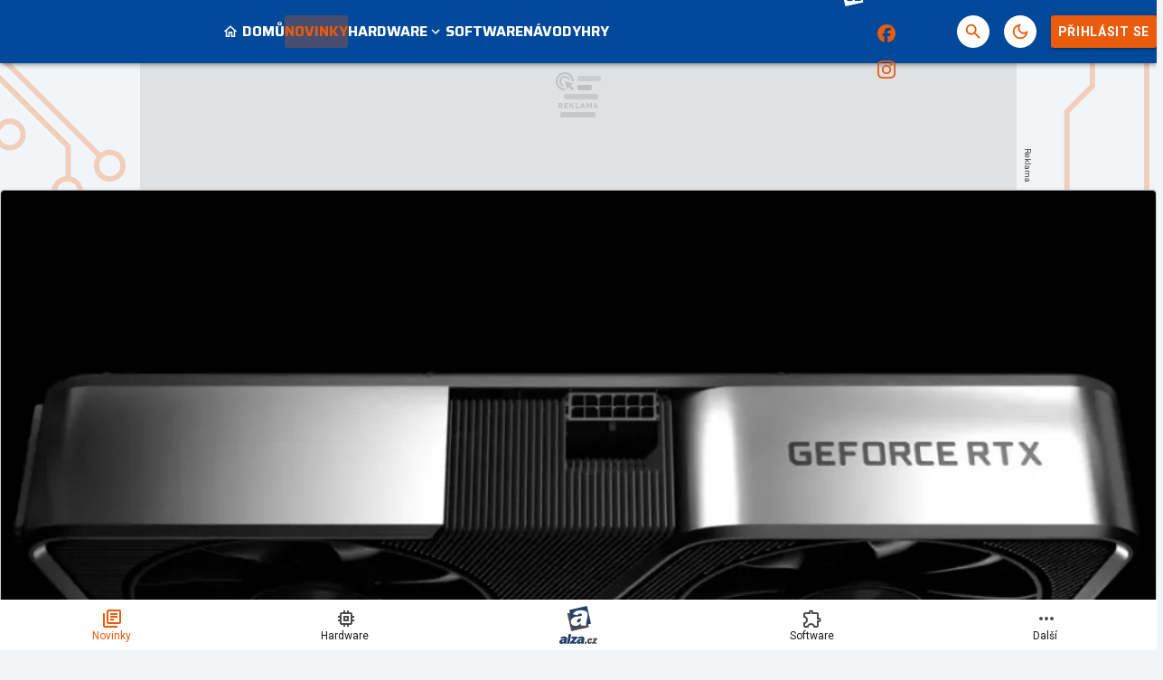

--- FILE ---
content_type: text/html; charset=utf-8
request_url: https://pctuning.cz/article/nvidia-utlumi-vyrobu-graficke-karty-rtx-2060-o-polovinu
body_size: 43645
content:

<!DOCTYPE html>
<html lang="cs" class="theme--auto">
<head>
	<meta charset="UTF-8">
	<title>
			Nvidia utlumí výrobu grafické karty RTX 2060 o polovinu | PCTuning.cz
	</title>


<script>
	window.dataLayer = window.dataLayer || [];
  	function gtag(){ dataLayer.push(arguments) }

		gtag('consent', 'default', {"ad_storage":"granted","ad_user_data":"granted","ad_personalization":"granted","analytics_storage":"granted"});

	window['gtag_enable_tcf_support'] = true;
</script>

<script>(function(w,d,s,l,i){w[l]=w[l]||[];w[l].push({'gtm.start':new Date().getTime(),event:'gtm.js'});var f=d.getElementsByTagName(s)[0],j=d.createElement(s),dl=l!='dataLayer'?'&l='+l:'';j.async=true;j.src='https://www.googletagmanager.com/gtm.js?id='+i+dl;f.parentNode.insertBefore(j,f);})(window,document,'script','dataLayer','GTM-55F4WNS4');</script>

	<link href="/dist/main.bundle.css?v=4a560da4" rel="stylesheet">
	<link rel="preconnect" href="https://fonts.googleapis.com">
	<link href="https://fonts.googleapis.com/css2?family=Roboto:ital,wght@0,400;0,700;1,400;1,700&amp;family=Saira:wght@400;700&amp;display=swap" rel="stylesheet">
	<link rel="icon" type="image/png" sizes="96x96" href="https://storage.googleapis.com/pctuning-cz/assets/favicon/favicon-96x96.png">
	<link rel="icon" type="image/svg+xml" href="https://storage.googleapis.com/pctuning-cz/assets/favicon/favicon.svg">
	<link rel="shortcut icon" href="https://storage.googleapis.com/pctuning-cz/assets/favicon/favicon.ico">
	<link rel="apple-touch-icon" sizes="180x180" href="https://storage.googleapis.com/pctuning-cz/assets/favicon/apple-touch-icon.png">
	<link rel="manifest" href="/site.webmanifest">
	<meta name="apple-mobile-web-app-title" content="PCTuning.cz">
	<meta name="application-name" content="PCTuning.cz">
	<meta name="theme-color" content="#004899">

	<meta name="viewport" content="width=device-width, initial-scale=1">
	<meta name="authors" content="PCTuning">
	<meta name="description" content="Přetěte si novinku Nvidia utlumí výrobu grafické karty RTX 2060 o polovinu a dozvíte se k tomu vše ✔️ Autorem je Mirek Kočí">
	<meta name="keywords" content="Nvidia, GeForce, RTX 2060">
	<link rel="previewimage" href="https://storage.googleapis.com/pctuning-cz/media/images/2r3gail5ts8uc4p6086b4f65acbf977211770.jpg">

	<meta property="fb:app_id" content="943130743128278">
	<meta property="al:ios:url" content="/">
	<meta property="article:publisher" content="">

		<meta property="og:site_name" content="PCTuning.cz">
		<meta property="og:title" content="Nvidia utlumí výrobu grafické karty RTX 2060 o polovinu">
		<meta property="og:description" content="Podle zahraničních serverů se Nvidia chystá omezit výrobu RTX 2060 ve prospěch nových Ampere, tedy modelů RTX 3070 Ti a RTX 3080 Ti. Píše o tom například vždy dobře informovaný web ITHome, který se odvolává na AIB a zdroje z distribuce.">
		<meta property="og:image" content="https://storage.googleapis.com/pctuning-cz/media/images/hno0sjjqesme0476086b3a1f2499846579602.jpg">
		<meta property="og:image:width" content="1600">
		<meta property="og:image:height" content="900">
		<meta property="og:url" content="https://pctuning.cz/article/nvidia-utlumi-vyrobu-graficke-karty-rtx-2060-o-polovinu">
		<meta property="og:type" content="website">

		<meta name="twitter:card" content="summary">
		<meta name="twitter:site" content="@pctuning.cz">
		<meta name="twitter:title" content="Nvidia utlumí výrobu grafické karty RTX 2060 o polovinu">
		<meta name="twitter:image" content="https://storage.googleapis.com/pctuning-cz/media/images/hno0sjjqesme0476086b3a1f2499846579602.jpg">

			<meta name="szn:image" content="https://storage.googleapis.com/pctuning-cz/media/images/2r3gail5ts8uc4p6086b4f65acbf977211770.jpg" />

		<meta name="robots" content="index, max-image-preview:large, max-snippet:-1, max-video-preview:-1, follow">

		<link href="https://pctuning.cz/article/nvidia-utlumi-vyrobu-graficke-karty-rtx-2060-o-polovinu" rel="canonical" />






		<script async   src="https://securepubads.g.doubleclick.net/tag/js/gpt.js"></script>



<script>
	window.googletag = window.googletag || {cmd: []};
</script>





		<style type="text/css">
	@media screen and (max-width: 359px), screen and (min-width: 360px) and (max-width: 599px) {
		.content-layout {
			margin: 0 -0.5rem 1rem !important;
		}
		.sidebar-box__footer {
			padding: 0 .5rem;
		}
	}
	.post-body table td {
		font-size: .8rem;
		line-height: 1rem;
		padding: 0.6rem 0.2rem !important;
	}
</style>

<style>
	/* HTML5 interscroller fix */
	.sda-interscroller iframe[data-is-safeframe="true"] {
		position: relative !important;
	}
	.sda-branding div {
		max-width: 100%;
	}	
</style>

<style>
	.header-action__icon-badge:empty {
		display: none;
	}
</style>

<style>
	@media screen and (max-width: 599px) {
		.sda-space__content {
			border-radius: 0 !important;
		}
		.sda-box {
			padding: 0 !important;
			margin: 0 -0.5rem 1rem -0.5rem !important;
		}
		.comments-box > .sda-space {
			margin: 0 -0.5rem 1rem -0.5rem;
			width: calc(100% + 1rem);
		}
		.sda-collection-item {
			margin: 0 -0.5rem 1rem -0.5rem;
		}
		.sda-feed--sidebar {
			margin: 0;
			width: 100%;
		}
		.sda-box.sda-mobile.sda-sidebar-box {
			margin: 0 !important;
		}
	}
</style>


<style>
	.comments-box__user-badges {
		gap: 0.125rem;
		padding: 0.125rem;
	}
	.comments-box__user-badge img {
		height: 1rem;
	}
</style>




		<style type="text/css">
			body { background: var(--un-theme-element) url(https\:\/\/storage\.googleapis\.com\/pctuning-cz\/sda\/default-bg\.png) no-repeat fixed center top 0; }
		</style>

		<script src="https://d.seznam.cz/recass/js/sznrecommend-measure.min.js" data-webid="781"></script>

	<script type="application/ld+json">{"@context":"https:\/\/schema.org","@type":"BreadcrumbList","itemListElement":[{"@type":"ListItem","item":"https:\/\/pctuning.cz\/news","position":1,"name":"Novinka"}]}</script>
	<script type="application/ld+json">{"@context":"https:\/\/schema.org","@type":"NewsArticle","name":"Nvidia utlumí výrobu grafické karty RTX 2060 o polovinu","headline":"Nvidia utlumí výrobu grafické karty RTX 2060 o polovinu","alternativeHeadline":"Nvidia utlumí výrobu grafické karty RTX 2060 o polovinu | Kapitola 1","description":"Podle zahraničních serverů se Nvidia chystá omezit výrobu RTX 2060 ve prospěch nových Ampere, tedy modelů RTX 3070 Ti a RTX 3080 Ti. Píše o tom například vždy dobře informovaný web ITHome, který se odvolává na AIB a zdroje z distribuce.","dateCreated":"2021-06-15T18:00:20+02:00","datePublished":"2021-06-15T17:26:01+02:00","publisher":{"@type":"Organization","url":"https:\/\/pctuning.cz\/","name":"PCTuning.cz","email":"internet@pctuning.cz","slogan":"PCTuning.cz – váš průvodce světem informačních technologií.","description":"Pomáháme vám již :yearsSinceEst: let vybrat ten nejlepší hardware a software. ✔️ Výběr z  :totalArticles: článků, novinek a recenzí. ✔️","logo":"https:\/\/storage.googleapis.com\/pctuning-cz\/assets\/og\/pctuning-og.jpg","image":"https:\/\/storage.googleapis.com\/pctuning-cz\/assets\/og\/pctuning-og.jpg","sameAs":["https:\/\/www.facebook.com\/pctuning.cz","https:\/\/www.instagram.com\/pctuningcz\/"]},"isFamilyFriendly":true,"articleBody":"Nvidia měla svým partnerům v uplynulých dnech oznámit, že omezí výrobu RTX 2060 s čipem TU106 a své kapacity přesune jiným směrem. Okamžitě se začalo spekulovat, co k tomuto kroku amerického výrobce vede. Důvody připadají v úvahu dva: je možné, že chce čipy TU106 použít raději ve svých těžebních akcelerátorech řady CMP, a to konkrétně v modelu v CMP 40HX, nebo plánuje veškeré síly vrhnout na produkci modelů RTX 3000 LHR, které mají omezený výkon pro těžbu Etherea, což ale hráčům nemusí vůbec…","articleSection":["Nvidia","GeForce","RTX 2060"],"dateModified":"2021-08-11T17:49:00+02:00","commentCount":0,"discussionUrl":"https:\/\/pctuning.cz\/article\/nvidia-utlumi-vyrobu-graficke-karty-rtx-2060-o-polovinu\/comments","author":{"@type":"Person","name":"Mirek Kočí","image":"https:\/\/storage.googleapis.com\/pctuning-cz\/user\/profile\/t0uco3f0m6zumgn608fef6163f94891724803.webp","url":"https:\/\/pctuning.cz\/user.profile\/profile\/1085299479"},"image":{"@type":"ImageObject","name":"GeForce RTX 3080 Ti v prodeji za oficiálních 1099 dolarů?","url":"https:\/\/storage.googleapis.com\/pctuning-cz\/media\/images\/2r3gail5ts8uc4p6086b4f65acbf977211770.jpg","thumbnail":{"@type":"ImageObject","url":"https:\/\/storage.googleapis.com\/pctuning-cz\/media\/images\/c2w5jm8ywq28qo36086b4f64c179421167644.jpg"}},"thumbnailUrl":"https:\/\/storage.googleapis.com\/pctuning-cz\/media\/images\/c2w5jm8ywq28qo36086b4f64c179421167644.jpg","mainEntityOfPage":{"@type":"WebPage","url":"https:\/\/pctuning.cz\/article\/nvidia-utlumi-vyrobu-graficke-karty-rtx-2060-o-polovinu"}}</script>

</head>
<body
	class="g-provider a-provider  "
	data-page-type="article"
	
	
	style=""
>

	<noscript><iframe src="https://www.googletagmanager.com/ns.html?id=GTM-55F4WNS4" height="0" width="0" style="display:none;visibility:hidden"></iframe></noscript>

	<div id='adm-sticky'></div>



	


<header class="header" data-cy="header">
		

	<a href="/" class="header__logo" data-cy="header-logo">
				<object type="image/svg+xml" data="https://storage.googleapis.com/pctuning-cz/assets/logo/pctuning.svg"></object>

		<span class="header-brand-link">PCTuning.cz</span>
	</a>

	<div class="header__section header__section--inline" data-search-header="menu">
		<nav class="header-menu header-menu-adaptive--main" data-cy="header-menu">


	<a class="header-menu__item"
		href="/"
		rel=""
		data-ga-tracking="Top Menu Click"
		data-ga-tracking-action="click-Domů"
		data-ga-tracking-label="Domů"

		

		
	>
		<span class="header-menu__icon header-menu__icon--before">
			<svg xmlns="http://www.w3.org/2000/svg" width="24" height="24" viewBox="0 0 24 24"><path d="M12 5.69l5 4.5V18h-2v-6H9v6H7v-7.81l5-4.5M12 3L2 12h3v8h6v-6h2v6h6v-8h3L12 3z"/></svg>
		</span>

		<span class="header-menu__text">Domů</span>

	</a>


	<a class="header-menu__item header-menu__item--active"
		href="/news"
		rel=""
		data-ga-tracking="Top Menu Click"
		data-ga-tracking-action="click-Novinky"
		data-ga-tracking-label="Novinky"

		

		
	>

		<span class="header-menu__text">Novinky</span>

	</a>


	<div class="header-menu__item header-menu__item--drawer"
		
	>
		<span class="header-menu__text">Hardware</span>
		<span class="header-menu__icon header-menu__icon--after"><svg xmlns="http://www.w3.org/2000/svg" width="24" height="24" viewBox="0 0 24 24"><path d="M16.59 8.59L12 13.17L7.41 8.59L6 10l6 6l6-6l-1.41-1.41z"/></svg></span>

		<a
			class="header-menu__item--drawer__link"
			href="/story/hardware"
			rel=""
			data-ga-tracking="Top Menu Click"
			data-ga-tracking-action="click-Hardware"
			data-ga-tracking-label="Hardware"
		></a>

<div class="header-menu__drawer header-menu__drawer--level-1">
	<ul class="header-menu__drawer-list">
					<li>

						<a
							href="/story/procesory-pameti-desky" class="header-menu__drawer-item"
							rel=""
							data-ga-tracking="Top Menu Click"
							data-ga-tracking-action="click-Procesory, paměti, desky"
							data-ga-tracking-label="Procesory, paměti, desky"
							
						>
							Procesory, paměti, desky
						</a>

					</li>
					<li>

						<a
							href="/story/graficke-karty" class="header-menu__drawer-item"
							rel=""
							data-ga-tracking="Top Menu Click"
							data-ga-tracking-action="click-Grafické karty"
							data-ga-tracking-label="Grafické karty"
							
						>
							Grafické karty
						</a>

					</li>
					<li>

						<a
							href="/story/ulozna-zarizeni" class="header-menu__drawer-item"
							rel=""
							data-ga-tracking="Top Menu Click"
							data-ga-tracking-action="click-Úložná zařízení"
							data-ga-tracking-label="Úložná zařízení"
							
						>
							Úložná zařízení
						</a>

					</li>
					<li>

						<a
							href="/story/skrine-zdroje-chladice" class="header-menu__drawer-item"
							rel=""
							data-ga-tracking="Top Menu Click"
							data-ga-tracking-action="click-Skříně, zdroje, chladiče"
							data-ga-tracking-label="Skříně, zdroje, chladiče"
							
						>
							Skříně, zdroje, chladiče
						</a>

					</li>
					<li>

						<a
							href="/story/site-a-internet" class="header-menu__drawer-item"
							rel=""
							data-ga-tracking="Top Menu Click"
							data-ga-tracking-action="click-Sítě"
							data-ga-tracking-label="Sítě"
							
						>
							Sítě
						</a>

					</li>
					<li>

						<a
							href="/story/herni-prislusenstvi" class="header-menu__drawer-item"
							rel=""
							data-ga-tracking="Top Menu Click"
							data-ga-tracking-action="click-Herní příslušenství"
							data-ga-tracking-label="Herní příslušenství"
							
						>
							Herní příslušenství
						</a>

					</li>
					<li>

						<a
							href="/story/monitory" class="header-menu__drawer-item"
							rel=""
							data-ga-tracking="Top Menu Click"
							data-ga-tracking-action="click-Monitory"
							data-ga-tracking-label="Monitory"
							
						>
							Monitory
						</a>

					</li>
					<li>

						<a
							href="/story/sestavy" class="header-menu__drawer-item"
							rel=""
							data-ga-tracking="Top Menu Click"
							data-ga-tracking-action="click-Sestavy"
							data-ga-tracking-label="Sestavy"
							
						>
							Sestavy
						</a>

					</li>
					<li>

						<a
							href="/story/mobilni-zarizeni" class="header-menu__drawer-item"
							rel=""
							data-ga-tracking="Top Menu Click"
							data-ga-tracking-action="click-Mobilní zařízení"
							data-ga-tracking-label="Mobilní zařízení"
							
						>
							Mobilní zařízení
						</a>

					</li>
					<li>

						<a
							href="/story/apple" class="header-menu__drawer-item"
							rel=""
							data-ga-tracking="Top Menu Click"
							data-ga-tracking-action="click-Apple"
							data-ga-tracking-label="Apple"
							
						>
							Apple
						</a>

					</li>
	</ul>
</div>
	</div>


	<a class="header-menu__item"
		href="/story/software"
		rel=""
		data-ga-tracking="Top Menu Click"
		data-ga-tracking-action="click-Software"
		data-ga-tracking-label="Software"

		

		
	>

		<span class="header-menu__text">Software</span>

	</a>


	<a class="header-menu__item"
		href="/story/navody"
		rel=""
		data-ga-tracking="Top Menu Click"
		data-ga-tracking-action="click-Návody"
		data-ga-tracking-label="Návody"

		

		
	>

		<span class="header-menu__text">Návody</span>

	</a>


	<a class="header-menu__item"
		href="/story/hry"
		rel=""
		data-ga-tracking="Top Menu Click"
		data-ga-tracking-action="click-Hry"
		data-ga-tracking-label="Hry"

		

		
	>

		<span class="header-menu__text">Hry</span>

	</a>


	<div class="header-menu__item header-menu__item--drawer"
		
	>
		<span class="header-menu__text">Zábava</span>
		<span class="header-menu__icon header-menu__icon--after"><svg xmlns="http://www.w3.org/2000/svg" width="24" height="24" viewBox="0 0 24 24"><path d="M16.59 8.59L12 13.17L7.41 8.59L6 10l6 6l6-6l-1.41-1.41z"/></svg></span>

		<a
			class="header-menu__item--drawer__link"
			href="/story/zabava"
			rel=""
			data-ga-tracking="Top Menu Click"
			data-ga-tracking-action="click-Zábava"
			data-ga-tracking-label="Zábava"
		></a>

<div class="header-menu__drawer header-menu__drawer--level-1">
	<ul class="header-menu__drawer-list">
					<li>

						<a
							href="/story/historie" class="header-menu__drawer-item"
							rel=""
							data-ga-tracking="Top Menu Click"
							data-ga-tracking-action="click-Historie"
							data-ga-tracking-label="Historie"
							
						>
							Historie
						</a>

					</li>
					<li>

						<a
							href="/story/internet" class="header-menu__drawer-item"
							rel=""
							data-ga-tracking="Top Menu Click"
							data-ga-tracking-action="click-Internet"
							data-ga-tracking-label="Internet"
							
						>
							Internet
						</a>

					</li>
	</ul>
</div>
	</div>
		</nav>
		<span class="header-menu__separator header-menu-adaptive--submenu"></span>
		<nav class="header-menu header-menu--submenu header-menu-adaptive--submenu">


	<a class="header-menu__item header-menu__item--sponsored"
		href="https://forum.pctuning.cz"
		rel="noopener sponsored"
		data-ga-tracking="Top Menu Click"
		data-ga-tracking-action="click-Fórum"
		data-ga-tracking-label="Fórum"

		

		
			target="_blank"
		
	>

		<span class="header-menu__text">Fórum</span>

		<span class="header-menu__icon header-menu__icon--after">
			<svg xmlns="http://www.w3.org/2000/svg" width="24" height="24" viewBox="0 0 24 24"><path d="M15 4v7H5.17L4 12.17V4h11m1-2H3c-.55 0-1 .45-1 1v14l4-4h10c.55 0 1-.45 1-1V3c0-.55-.45-1-1-1zm5 4h-2v9H6v2c0 .55.45 1 1 1h11l4 4V7c0-.55-.45-1-1-1z"/></svg>
		</span>
	</a>
		</nav>

		<nav class="header-menu header-menu--more header-menu-adaptive--more">
			<svg xmlns="http://www.w3.org/2000/svg" width="24" height="24" viewBox="0 0 24 24"><path d="M6 10c-1.1 0-2 .9-2 2s.9 2 2 2s2-.9 2-2s-.9-2-2-2zm12 0c-1.1 0-2 .9-2 2s.9 2 2 2s2-.9 2-2s-.9-2-2-2zm-6 0c-1.1 0-2 .9-2 2s.9 2 2 2s2-.9 2-2s-.9-2-2-2z"/></svg>
			<div class="header-menu__more">
				<div class="header-menu__more-list">


	<a class="header-menu__item"
		href="/"
		rel=""
		data-ga-tracking="Top Menu Click"
		data-ga-tracking-action="click-Domů"
		data-ga-tracking-label="Domů"

		

		
	>
		<span class="header-menu__icon header-menu__icon--before">
			<svg xmlns="http://www.w3.org/2000/svg" width="24" height="24" viewBox="0 0 24 24"><path d="M12 5.69l5 4.5V18h-2v-6H9v6H7v-7.81l5-4.5M12 3L2 12h3v8h6v-6h2v6h6v-8h3L12 3z"/></svg>
		</span>

		<span class="header-menu__text">Domů</span>

	</a>


	<a class="header-menu__item header-menu__item--active"
		href="/news"
		rel=""
		data-ga-tracking="Top Menu Click"
		data-ga-tracking-action="click-Novinky"
		data-ga-tracking-label="Novinky"

		

		
	>

		<span class="header-menu__text">Novinky</span>

	</a>


	<div class="header-menu__item header-menu__item--drawer"
		
	>
		<span class="header-menu__text">Hardware</span>
		<span class="header-menu__icon header-menu__icon--after"><svg xmlns="http://www.w3.org/2000/svg" width="24" height="24" viewBox="0 0 24 24"><path d="M16.59 8.59L12 13.17L7.41 8.59L6 10l6 6l6-6l-1.41-1.41z"/></svg></span>

		<a
			class="header-menu__item--drawer__link"
			href="/story/hardware"
			rel=""
			data-ga-tracking="Top Menu Click"
			data-ga-tracking-action="click-Hardware"
			data-ga-tracking-label="Hardware"
		></a>

<div class="header-menu__drawer header-menu__drawer--level-1">
	<ul class="header-menu__drawer-list">
					<li>

						<a
							href="/story/procesory-pameti-desky" class="header-menu__drawer-item"
							rel=""
							data-ga-tracking="Top Menu Click"
							data-ga-tracking-action="click-Procesory, paměti, desky"
							data-ga-tracking-label="Procesory, paměti, desky"
							
						>
							Procesory, paměti, desky
						</a>

					</li>
					<li>

						<a
							href="/story/graficke-karty" class="header-menu__drawer-item"
							rel=""
							data-ga-tracking="Top Menu Click"
							data-ga-tracking-action="click-Grafické karty"
							data-ga-tracking-label="Grafické karty"
							
						>
							Grafické karty
						</a>

					</li>
					<li>

						<a
							href="/story/ulozna-zarizeni" class="header-menu__drawer-item"
							rel=""
							data-ga-tracking="Top Menu Click"
							data-ga-tracking-action="click-Úložná zařízení"
							data-ga-tracking-label="Úložná zařízení"
							
						>
							Úložná zařízení
						</a>

					</li>
					<li>

						<a
							href="/story/skrine-zdroje-chladice" class="header-menu__drawer-item"
							rel=""
							data-ga-tracking="Top Menu Click"
							data-ga-tracking-action="click-Skříně, zdroje, chladiče"
							data-ga-tracking-label="Skříně, zdroje, chladiče"
							
						>
							Skříně, zdroje, chladiče
						</a>

					</li>
					<li>

						<a
							href="/story/site-a-internet" class="header-menu__drawer-item"
							rel=""
							data-ga-tracking="Top Menu Click"
							data-ga-tracking-action="click-Sítě"
							data-ga-tracking-label="Sítě"
							
						>
							Sítě
						</a>

					</li>
					<li>

						<a
							href="/story/herni-prislusenstvi" class="header-menu__drawer-item"
							rel=""
							data-ga-tracking="Top Menu Click"
							data-ga-tracking-action="click-Herní příslušenství"
							data-ga-tracking-label="Herní příslušenství"
							
						>
							Herní příslušenství
						</a>

					</li>
					<li>

						<a
							href="/story/monitory" class="header-menu__drawer-item"
							rel=""
							data-ga-tracking="Top Menu Click"
							data-ga-tracking-action="click-Monitory"
							data-ga-tracking-label="Monitory"
							
						>
							Monitory
						</a>

					</li>
					<li>

						<a
							href="/story/sestavy" class="header-menu__drawer-item"
							rel=""
							data-ga-tracking="Top Menu Click"
							data-ga-tracking-action="click-Sestavy"
							data-ga-tracking-label="Sestavy"
							
						>
							Sestavy
						</a>

					</li>
					<li>

						<a
							href="/story/mobilni-zarizeni" class="header-menu__drawer-item"
							rel=""
							data-ga-tracking="Top Menu Click"
							data-ga-tracking-action="click-Mobilní zařízení"
							data-ga-tracking-label="Mobilní zařízení"
							
						>
							Mobilní zařízení
						</a>

					</li>
					<li>

						<a
							href="/story/apple" class="header-menu__drawer-item"
							rel=""
							data-ga-tracking="Top Menu Click"
							data-ga-tracking-action="click-Apple"
							data-ga-tracking-label="Apple"
							
						>
							Apple
						</a>

					</li>
	</ul>
</div>
	</div>


	<a class="header-menu__item"
		href="/story/software"
		rel=""
		data-ga-tracking="Top Menu Click"
		data-ga-tracking-action="click-Software"
		data-ga-tracking-label="Software"

		

		
	>

		<span class="header-menu__text">Software</span>

	</a>


	<a class="header-menu__item"
		href="/story/navody"
		rel=""
		data-ga-tracking="Top Menu Click"
		data-ga-tracking-action="click-Návody"
		data-ga-tracking-label="Návody"

		

		
	>

		<span class="header-menu__text">Návody</span>

	</a>


	<a class="header-menu__item"
		href="/story/hry"
		rel=""
		data-ga-tracking="Top Menu Click"
		data-ga-tracking-action="click-Hry"
		data-ga-tracking-label="Hry"

		

		
	>

		<span class="header-menu__text">Hry</span>

	</a>


	<div class="header-menu__item header-menu__item--drawer"
		
	>
		<span class="header-menu__text">Zábava</span>
		<span class="header-menu__icon header-menu__icon--after"><svg xmlns="http://www.w3.org/2000/svg" width="24" height="24" viewBox="0 0 24 24"><path d="M16.59 8.59L12 13.17L7.41 8.59L6 10l6 6l6-6l-1.41-1.41z"/></svg></span>

		<a
			class="header-menu__item--drawer__link"
			href="/story/zabava"
			rel=""
			data-ga-tracking="Top Menu Click"
			data-ga-tracking-action="click-Zábava"
			data-ga-tracking-label="Zábava"
		></a>

<div class="header-menu__drawer header-menu__drawer--level-1">
	<ul class="header-menu__drawer-list">
					<li>

						<a
							href="/story/historie" class="header-menu__drawer-item"
							rel=""
							data-ga-tracking="Top Menu Click"
							data-ga-tracking-action="click-Historie"
							data-ga-tracking-label="Historie"
							
						>
							Historie
						</a>

					</li>
					<li>

						<a
							href="/story/internet" class="header-menu__drawer-item"
							rel=""
							data-ga-tracking="Top Menu Click"
							data-ga-tracking-action="click-Internet"
							data-ga-tracking-label="Internet"
							
						>
							Internet
						</a>

					</li>
	</ul>
</div>
	</div>
					<span class="header-menu__separator"></span>


	<a class="header-menu__item header-menu__item--sponsored"
		href="https://forum.pctuning.cz"
		rel="noopener sponsored"
		data-ga-tracking="Top Menu Click"
		data-ga-tracking-action="click-Fórum"
		data-ga-tracking-label="Fórum"

		

		
			target="_blank"
		
	>

		<span class="header-menu__text">Fórum</span>

		<span class="header-menu__icon header-menu__icon--after">
			<svg xmlns="http://www.w3.org/2000/svg" width="24" height="24" viewBox="0 0 24 24"><path d="M15 4v7H5.17L4 12.17V4h11m1-2H3c-.55 0-1 .45-1 1v14l4-4h10c.55 0 1-.45 1-1V3c0-.55-.45-1-1-1zm5 4h-2v9H6v2c0 .55.45 1 1 1h11l4 4V7c0-.55-.45-1-1-1z"/></svg>
		</span>
	</a>
				</div>
			</div>
		</nav>

	</div>

<form class="search-header" action="/search">
	<div class="search-header__form">
		<input 
			class="search-header__input" 
			type="text" 
			name="q" 
			placeholder="Hledat..."
			minlength="3"
			autocomplete="off"
		>

		<button type="button" class="search-header__icon-form">
			<svg xmlns="http://www.w3.org/2000/svg" width="24" height="24" viewBox="0 0 24 24"><path d="M19 6.41L17.59 5L12 10.59L6.41 5L5 6.41L10.59 12L5 17.59L6.41 19L12 13.41L17.59 19L19 17.59L13.41 12L19 6.41z"/></svg>
		</button>
	</div>

	<div class="jsx-simple-search-results" data-min-length="3"></div>
</form>

	<div class="header__section header__section--align-end header__section--col-reverse header__section--inline">
		<div class="header-sm" data-search-header="sm">


	<a class="header-sm__item header-sm__item--sponsored"
		href="https://www.alza.cz/komponenty/18852654.htm?kampan=grunex_Gaming_Grunex_gaming_dir_banner_stat_targeting__&amp;utm_source=grunex&amp;utm_medium=banner&amp;utm_campaign=grunex_Gaming_Grunex_gaming_dir_banner_stat_targeting__"
		rel="noopener sponsored"
		data-ga-tracking="Top Menu Click"
		data-ga-tracking-action="click-Alza.cz"
		data-ga-tracking-label="Alza.cz"

		
			data-short-title="alza"
		

		
			target="_blank"
		
	>
		<span class="header-sm__icon">
			<?xml version="1.0" encoding="UTF-8"?>
<svg id="logo-alzacz-horizontal-white" data-name="Alza.cz" xmlns="http://www.w3.org/2000/svg" viewBox="0 0 117.15 36">
  <polygon data-name="z" points="115.7 22.57 115.22 25.3 106.22 25.3 106.66 22.85 111.79 17.05 108.02 17.05 108.49 14.41 117.15 14.41 116.77 16.51 111.37 22.57 115.7 22.57" style="fill: #fff; stroke-width: 0px;"/>
  <path data-name="c" d="M103.2,21.06l3.02.81c-.58,1.41-1.31,2.38-2.21,2.93-.9.54-1.81.81-2.76.81-1.39,0-2.51-.47-3.36-1.43-.86-.95-1.27-2.18-1.23-3.67.04-1.7.59-3.21,1.66-4.51,1.07-1.31,2.46-1.96,4.17-1.96,1.24,0,2.28.4,3.13,1.21.84.81,1.25,1.85,1.22,3.12l-3.42.43c.03-1.18-.33-1.77-1.06-1.77-.63,0-1.09.48-1.38,1.44-.29.96-.44,1.81-.46,2.52-.02,1.06.34,1.6,1.08,1.6s1.27-.51,1.61-1.53" style="fill: #fff; stroke-width: 0px;"/>
  <polygon data-name="dot" points="91.09 25.29 91.77 21.36 95.83 21.36 95.15 25.29 91.09 25.29" style="fill: #fff; stroke-width: 0px;"/>
  <path data-name="alza" d="M84.92,18.53c-.18,1.49-.53,2.48-1.05,2.96-.53.48-1.06.72-1.57.72-.81,0-1.21-.4-1.19-1.2.04-1.45,1.31-2.28,3.81-2.48M89.62,25.3c-.08-.47-.12-.89-.11-1.26.01-.45.16-1.37.44-2.75.74-3.71,1.12-5.87,1.14-6.48.03-1.36-.51-2.39-1.61-3.09-1.1-.7-2.63-1.05-4.59-1.05-3.87,0-6.4,1.32-7.6,3.96l4.46.95c.52-1.06,1.3-1.6,2.34-1.6s1.57.39,1.55,1.17c0,.2-.06.47-.18.82-2.44.23-4.09.42-4.92.55-.84.14-1.67.42-2.48.86-.81.43-1.44,1.01-1.9,1.74-.46.73-.69,1.53-.71,2.41-.03,1.17.35,2.15,1.15,2.93.79.78,1.84,1.17,3.15,1.17,1.94,0,3.47-.89,4.59-2.67-.08.65-.12,1.21-.13,1.69,0,.17,0,.39.03.66h5.39ZM74.93,21.73l-.66,3.56h-12.34l.59-3.2,7.04-7.58h-5.16l.64-3.45h11.88l-.52,2.75-7.41,7.92h5.94ZM64.31,6.06h-5.24l-3.57,19.24h5.24l3.57-19.24ZM49.74,18.53c-2.51.2-3.78,1.02-3.81,2.48-.02.8.38,1.2,1.19,1.2.52,0,1.04-.24,1.57-.72.53-.48.88-1.47,1.05-2.96M54.44,25.3h-5.39c-.02-.27-.03-.5-.03-.66.01-.48.06-1.04.13-1.69-1.12,1.78-2.66,2.67-4.59,2.67-1.31,0-2.36-.39-3.15-1.17-.79-.78-1.17-1.76-1.15-2.93.02-.88.26-1.67.72-2.41.46-.73,1.08-1.31,1.9-1.74.81-.43,1.64-.72,2.48-.86.84-.13,2.48-.32,4.92-.55.12-.35.18-.62.18-.82.02-.78-.5-1.17-1.55-1.17s-1.82.53-2.34,1.6l-4.46-.95c1.2-2.64,3.73-3.96,7.6-3.96,1.96,0,3.49.35,4.59,1.05,1.1.7,1.64,1.73,1.61,3.09-.02.61-.4,2.77-1.14,6.48-.28,1.38-.43,2.29-.44,2.75,0,.37.03.78.11,1.26" style="fill: #fff; stroke-width: 0px;"/>
  <path data-name="a" d="M27.75,22.11c-.38,2.08-.58,3.47-.58,4.15,0,.55.07,1.18.22,1.9h-8.41c-.04-.41-.07-.75-.07-1,0-.72.05-1.57.15-2.55-1.69,2.7-4.04,4.04-7.06,4.04-2.05,0-3.7-.59-4.96-1.77-1.26-1.18-1.9-2.65-1.9-4.42,0-1.32.34-2.53,1.02-3.63.68-1.1,1.64-1.98,2.89-2.62,1.25-.65,2.53-1.08,3.84-1.29,1.3-.2,3.86-.49,7.66-.84.17-.53.25-.94.25-1.23,0-1.18-.82-1.77-2.46-1.77s-2.81.81-3.58,2.41l-7-1.43c1.77-3.99,5.67-5.98,11.7-5.98,3.05,0,5.45.53,7.19,1.58,1.74,1.06,2.62,2.62,2.62,4.67,0,.92-.52,4.19-1.53,9.79M34.01,25.32L28.27,0,2.96,5.74l.92,4.06-3.88.88,5.74,25.32,25.32-5.74-.92-4.06,3.88-.88ZM19.81,17.94c-3.9.3-5.86,1.55-5.86,3.74,0,1.21.63,1.81,1.9,1.81.81,0,1.62-.36,2.43-1.08.81-.73,1.31-2.22,1.53-4.47" style="fill: #fff; stroke-width: 0px;"/>
</svg>
		</span>


	</a>


	<a class="header-sm__item"
		href="https://www.facebook.com/pctuning.cz"
		rel="noopener "
		data-ga-tracking="Top Menu Click"
		data-ga-tracking-action="click-PCTuning na Facebooku"
		data-ga-tracking-label="PCTuning na Facebooku"

		

		
			target="_blank"
		
	>
		<span class="header-sm__icon">
			<svg role="img" viewBox="0 0 24 24" xmlns="http://www.w3.org/2000/svg"><title>Facebook</title><path d="M9.101 23.691v-7.98H6.627v-3.667h2.474v-1.58c0-4.085 1.848-5.978 5.858-5.978.401 0 .955.042 1.468.103a8.68 8.68 0 0 1 1.141.195v3.325a8.623 8.623 0 0 0-.653-.036 26.805 26.805 0 0 0-.733-.009c-.707 0-1.259.096-1.675.309a1.686 1.686 0 0 0-.679.622c-.258.42-.374.995-.374 1.752v1.297h3.919l-.386 2.103-.287 1.564h-3.246v8.245C19.396 23.238 24 18.179 24 12.044c0-6.627-5.373-12-12-12s-12 5.373-12 12c0 5.628 3.874 10.35 9.101 11.647Z"/></svg>
		</span>


	</a>


	<a class="header-sm__item"
		href="https://www.instagram.com/pctuningcz/"
		rel="noopener "
		data-ga-tracking="Top Menu Click"
		data-ga-tracking-action="click-PCTuning na Instagramu"
		data-ga-tracking-label="PCTuning na Instagramu"

		

		
			target="_blank"
		
	>
		<span class="header-sm__icon">
			<svg role="img" viewBox="0 0 24 24" xmlns="http://www.w3.org/2000/svg"><title>Instagram</title><path d="M7.0301.084c-1.2768.0602-2.1487.264-2.911.5634-.7888.3075-1.4575.72-2.1228 1.3877-.6652.6677-1.075 1.3368-1.3802 2.127-.2954.7638-.4956 1.6365-.552 2.914-.0564 1.2775-.0689 1.6882-.0626 4.947.0062 3.2586.0206 3.6671.0825 4.9473.061 1.2765.264 2.1482.5635 2.9107.308.7889.72 1.4573 1.388 2.1228.6679.6655 1.3365 1.0743 2.1285 1.38.7632.295 1.6361.4961 2.9134.552 1.2773.056 1.6884.069 4.9462.0627 3.2578-.0062 3.668-.0207 4.9478-.0814 1.28-.0607 2.147-.2652 2.9098-.5633.7889-.3086 1.4578-.72 2.1228-1.3881.665-.6682 1.0745-1.3378 1.3795-2.1284.2957-.7632.4966-1.636.552-2.9124.056-1.2809.0692-1.6898.063-4.948-.0063-3.2583-.021-3.6668-.0817-4.9465-.0607-1.2797-.264-2.1487-.5633-2.9117-.3084-.7889-.72-1.4568-1.3876-2.1228C21.2982 1.33 20.628.9208 19.8378.6165 19.074.321 18.2017.1197 16.9244.0645 15.6471.0093 15.236-.005 11.977.0014 8.718.0076 8.31.0215 7.0301.0839m.1402 21.6932c-1.17-.0509-1.8053-.2453-2.2287-.408-.5606-.216-.96-.4771-1.3819-.895-.422-.4178-.6811-.8186-.9-1.378-.1644-.4234-.3624-1.058-.4171-2.228-.0595-1.2645-.072-1.6442-.079-4.848-.007-3.2037.0053-3.583.0607-4.848.05-1.169.2456-1.805.408-2.2282.216-.5613.4762-.96.895-1.3816.4188-.4217.8184-.6814 1.3783-.9003.423-.1651 1.0575-.3614 2.227-.4171 1.2655-.06 1.6447-.072 4.848-.079 3.2033-.007 3.5835.005 4.8495.0608 1.169.0508 1.8053.2445 2.228.408.5608.216.96.4754 1.3816.895.4217.4194.6816.8176.9005 1.3787.1653.4217.3617 1.056.4169 2.2263.0602 1.2655.0739 1.645.0796 4.848.0058 3.203-.0055 3.5834-.061 4.848-.051 1.17-.245 1.8055-.408 2.2294-.216.5604-.4763.96-.8954 1.3814-.419.4215-.8181.6811-1.3783.9-.4224.1649-1.0577.3617-2.2262.4174-1.2656.0595-1.6448.072-4.8493.079-3.2045.007-3.5825-.006-4.848-.0608M16.953 5.5864A1.44 1.44 0 1 0 18.39 4.144a1.44 1.44 0 0 0-1.437 1.4424M5.8385 12.012c.0067 3.4032 2.7706 6.1557 6.173 6.1493 3.4026-.0065 6.157-2.7701 6.1506-6.1733-.0065-3.4032-2.771-6.1565-6.174-6.1498-3.403.0067-6.156 2.771-6.1496 6.1738M8 12.0077a4 4 0 1 1 4.008 3.9921A3.9996 3.9996 0 0 1 8 12.0077"/></svg>
		</span>


	</a>
		</div>
		<div class="header-action">
				<button class="header-action__icon" data-search-header="open">
					<span
						class="header-action__search-icon header-action__search-icon--open"
						title="Vyhledávání"
					>
						<svg xmlns="http://www.w3.org/2000/svg" width="24" height="24" viewBox="0 0 24 24"><path d="M15.5 14h-.79l-.28-.27A6.471 6.471 0 0 0 16 9.5A6.5 6.5 0 1 0 9.5 16c1.61 0 3.09-.59 4.23-1.57l.27.28v.79l5 4.99L20.49 19l-4.99-5zm-6 0C7.01 14 5 11.99 5 9.5S7.01 5 9.5 5S14 7.01 14 9.5S11.99 14 9.5 14z"/></svg>
					</span>

					<span
						class="header-action__search-icon header-action__search-icon--close"
						title="Zavřít vyhledávač"
					>
						<svg xmlns="http://www.w3.org/2000/svg" width="24" height="24" viewBox="0 0 24 24"><path d="M19 6.41L17.59 5L12 10.59L6.41 5L5 6.41L10.59 12L5 17.59L6.41 19L12 13.41L17.59 19L19 17.59L13.41 12L19 6.41z"/></svg>
					</span>
				</button>

				<div class="un-theme--hide-on-dark">
					<button
						type="button"
						class="header-action__icon"
						data-js-theme="dark"
						title="Zapnout tmavý režim"
					>
						<svg xmlns="http://www.w3.org/2000/svg" width="24" height="24" viewBox="0 0 24 24"><path d="M9.37 5.51A7.35 7.35 0 0 0 9.1 7.5c0 4.08 3.32 7.4 7.4 7.4c.68 0 1.35-.09 1.99-.27A7.014 7.014 0 0 1 12 19c-3.86 0-7-3.14-7-7c0-2.93 1.81-5.45 4.37-6.49zM12 3a9 9 0 1 0 9 9c0-.46-.04-.92-.1-1.36a5.389 5.389 0 0 1-4.4 2.26a5.403 5.403 0 0 1-3.14-9.8c-.44-.06-.9-.1-1.36-.1z"/></svg>
					</button>
				</div>

				<div class="un-theme--hide-on-light">
					<button
						type="button"
						class="header-action__icon"
						data-js-theme="light"
						title="Zapnout světlý režim"
					>
						<svg xmlns="http://www.w3.org/2000/svg" width="24" height="24" viewBox="0 0 24 24"><path d="M12 9c1.65 0 3 1.35 3 3s-1.35 3-3 3s-3-1.35-3-3s1.35-3 3-3m0-2c-2.76 0-5 2.24-5 5s2.24 5 5 5s5-2.24 5-5s-2.24-5-5-5zM2 13h2c.55 0 1-.45 1-1s-.45-1-1-1H2c-.55 0-1 .45-1 1s.45 1 1 1zm18 0h2c.55 0 1-.45 1-1s-.45-1-1-1h-2c-.55 0-1 .45-1 1s.45 1 1 1zM11 2v2c0 .55.45 1 1 1s1-.45 1-1V2c0-.55-.45-1-1-1s-1 .45-1 1zm0 18v2c0 .55.45 1 1 1s1-.45 1-1v-2c0-.55-.45-1-1-1s-1 .45-1 1zM5.99 4.58a.996.996 0 0 0-1.41 0a.996.996 0 0 0 0 1.41l1.06 1.06c.39.39 1.03.39 1.41 0s.39-1.03 0-1.41L5.99 4.58zm12.37 12.37a.996.996 0 0 0-1.41 0a.996.996 0 0 0 0 1.41l1.06 1.06c.39.39 1.03.39 1.41 0a.996.996 0 0 0 0-1.41l-1.06-1.06zm1.06-10.96a.996.996 0 0 0 0-1.41a.996.996 0 0 0-1.41 0l-1.06 1.06c-.39.39-.39 1.03 0 1.41s1.03.39 1.41 0l1.06-1.06zM7.05 18.36a.996.996 0 0 0 0-1.41a.996.996 0 0 0-1.41 0l-1.06 1.06c-.39.39-.39 1.03 0 1.41s1.03.39 1.41 0l1.06-1.06z"/></svg>
					</button>
				</div>



				<a href="/user.sign/in" class="header-signin-button">
					Přihlásit se
				</a>
		</div>
	</div>
</header>



		<style type="text/css">
			body {
				background-position: center top 70px !important;
			}

				.sda-branding__leaderboard iframe {
					top: 70px !important;
				}

			@media screen and (1020px <= width < 1599px) {
				.sda-branding__leaderboard {
					width: calc(970px - 146px);
					height: calc(210px - 32px);
				}
				.sda-branding__leaderboard iframe[width="2560"] {
					transform: translate(-50%) scale(0.85);
					transform-origin: top center;
				}
				.sda-branding__leaderboard iframe {
					transform: scale(0.85);
					transform-origin: top left;
				}
				.sda-branding__leaderboard div[id^="PX"] iframe {
					transform: scale(0.85);
					transform-origin: top left;
					position: unset;
				}
			}
		</style>
		<div class="sda-branding sda-desktop">
			<div class="sda-branding__leaderboard">
				<div
					class="js-sda-slot "
					data-sda-slot="branding"
				></div>
			</div>
		</div>






<main id="app" class="container ">

		<nav class="un-bottom-navigation bottom-menu">


	<a class="un-bottom-navigation__item un-bottom-navigation__item--active"
		href="/news"
		rel=""
		data-ga-tracking="Mobile Menu Click"
		data-ga-tracking-action="click-Novinky"
		data-ga-tracking-label="Novinky"

		

		
	>
		<span class="un-bottom-navigation__icon un-bottom-navigation__icon--before">
			<svg xmlns="http://www.w3.org/2000/svg" width="24" height="24" viewBox="0 0 24 24"><path d="M4 6H2v14c0 1.1.9 2 2 2h14v-2H4V6zm16-4H8c-1.1 0-2 .9-2 2v12c0 1.1.9 2 2 2h12c1.1 0 2-.9 2-2V4c0-1.1-.9-2-2-2zm0 14H8V4h12v12zM10 9h8v2h-8zm0 3h4v2h-4zm0-6h8v2h-8z"/></svg>
		</span>

		<span class="un-bottom-navigation__text">Novinky</span>

	</a>


	<a class="un-bottom-navigation__item"
		href="/story/hardware"
		rel=""
		data-ga-tracking="Mobile Menu Click"
		data-ga-tracking-action="click-Hardware"
		data-ga-tracking-label="Hardware"

		

		
	>
		<span class="un-bottom-navigation__icon un-bottom-navigation__icon--before">
			<svg xmlns="http://www.w3.org/2000/svg" width="24" height="24" viewBox="0 0 24 24"><path d="M15 9H9v6h6V9zm-2 4h-2v-2h2v2zm8-2V9h-2V7c0-1.1-.9-2-2-2h-2V3h-2v2h-2V3H9v2H7c-1.1 0-2 .9-2 2v2H3v2h2v2H3v2h2v2c0 1.1.9 2 2 2h2v2h2v-2h2v2h2v-2h2c1.1 0 2-.9 2-2v-2h2v-2h-2v-2h2zm-4 6H7V7h10v10z"/></svg>
		</span>

		<span class="un-bottom-navigation__text">Hardware</span>

	</a>


	<a class="un-bottom-navigation__item un-bottom-navigation__item--sponsored"
		href="https://www.alza.cz/komponenty/18852654.htm?kampan=grunex_Gaming_Grunex_gaming_dir_banner_stat_targeting__&amp;utm_source=grunex&amp;utm_medium=banner&amp;utm_campaign=grunex_Gaming_Grunex_gaming_dir_banner_stat_targeting__"
		rel="noopener sponsored"
		data-ga-tracking="Mobile Menu Click"
		data-ga-tracking-action="click-Alza.cz"
		data-ga-tracking-label="Alza.cz"

		
			data-short-title="alza"
		

		
			target="_blank"
		
	>
		<span class="un-bottom-navigation__icon un-bottom-navigation__icon--before">
			<?xml version="1.0" encoding="UTF-8"?>
<svg id="logo-alzacz-vertical-color" data-name="Alza.cz" xmlns="http://www.w3.org/2000/svg" viewBox="0 0 46.23 46">
  <path data-name="a-black" d="M33.77,15.75c-.16.91-.34,1.93-.54,3.06-.33,1.77-.49,2.95-.49,3.53,0,.47.06,1.01.19,1.61h-7.15c-.04-.35-.06-.64-.06-.85,0-.61.04-1.33.12-2.17-1.43,2.29-3.44,3.44-6.01,3.44-1.74,0-3.15-.5-4.22-1.5-1.08-1-1.61-2.26-1.61-3.76,0-1.13.29-2.15.87-3.09.58-.93,1.4-1.68,2.46-2.23,1.06-.56,2.15-.92,3.26-1.1,1.11-.17,3.28-.41,6.51-.71.15-.45.22-.8.22-1.05,0-1-.7-1.51-2.1-1.51s-2.39.69-3.05,2.05l-5.95-1.22c.61-1.36,1.51-2.45,2.7-3.27l-6.02,1.36h0s-3.3.75-3.3.75l4.88,21.54,21.54-4.88-2.27-10Z" style="stroke-width: 0px;"/>
  <path data-name="a-blue" d="M26.47,15.26c-.19,1.92-.62,3.18-1.3,3.8-.69.62-1.38.92-2.06.92-1.08,0-1.61-.51-1.61-1.54,0-1.87,1.66-2.93,4.98-3.18M16.34,23.43c.96.62,2.12.93,3.49.93,2.57,0,4.57-1.14,6.01-3.44-.08.83-.12,1.56-.12,2.17,0,.22.02.5.06.85h2.15l-10.91,2.47-.68-2.99ZM33.67,0L12.13,4.88l2.58,11.39c.05-.09.1-.18.15-.26.58-.93,1.4-1.68,2.46-2.23,1.06-.56,2.15-.92,3.26-1.1,1.11-.17,3.28-.41,6.51-.71.15-.45.22-.8.22-1.05,0-1-.7-1.51-2.1-1.51s-2.39.69-3.05,2.05l-5.95-1.22c1.51-3.39,4.83-5.09,9.96-5.09,2.6,0,4.64.45,6.12,1.35,1.48.9,2.23,2.23,2.23,3.97,0,.78-.44,3.56-1.3,8.33-.33,1.77-.49,2.95-.49,3.53,0,.16,0,.34.02.52l5.8-1.31L33.67,0Z" style="fill: #263f6a; stroke-width: 0px;"/>
  <path data-name="alza" d="M26.85,41.74c-.11.9-.32,1.49-.63,1.78-.32.29-.64.43-.95.43-.49,0-.73-.24-.71-.72.02-.87.79-1.37,2.29-1.49M29.68,45.81c-.05-.28-.07-.54-.07-.75,0-.27.1-.82.26-1.65.45-2.23.68-3.53.68-3.9.02-.82-.3-1.44-.97-1.86-.66-.42-1.58-.63-2.76-.63-2.33,0-3.85.79-4.57,2.38l2.68.57c.31-.64.78-.96,1.4-.96s.94.24.93.71c0,.12-.04.28-.11.49-1.47.14-2.46.25-2.96.33-.51.08-1,.25-1.49.51-.49.26-.87.61-1.14,1.04-.27.44-.42.92-.43,1.45-.02.71.21,1.29.69,1.76.48.47,1.11.7,1.9.7,1.17,0,2.09-.54,2.76-1.61-.05.39-.07.73-.08,1.02,0,.1,0,.23.02.4h3.24ZM20.85,43.66l-.4,2.14h-7.42l.36-1.92,4.23-4.56h-3.1l.39-2.08h7.14l-.31,1.65-4.45,4.76h3.57ZM14.46,34.24h-3.15l-2.15,11.57h3.15l2.15-11.57ZM5.7,41.74c-1.51.12-2.27.62-2.29,1.49-.01.48.23.72.71.72.31,0,.63-.14.95-.43.32-.29.53-.88.63-1.78M8.52,45.81h-3.24c-.01-.16-.02-.3-.02-.4,0-.29.03-.63.08-1.02-.68,1.07-1.6,1.61-2.76,1.61-.79,0-1.42-.23-1.9-.7-.48-.47-.71-1.06-.69-1.76.01-.53.16-1.01.43-1.45.27-.44.65-.79,1.14-1.04.49-.26.98-.43,1.49-.51.5-.08,1.49-.19,2.96-.33.07-.21.11-.37.11-.49.01-.47-.3-.71-.93-.71s-1.09.32-1.4.96l-2.68-.57c.72-1.59,2.25-2.38,4.57-2.38,1.18,0,2.1.21,2.76.63.66.42.99,1.04.97,1.86,0,.37-.24,1.67-.68,3.9-.17.83-.26,1.38-.26,1.65,0,.22.02.47.07.75" style="fill: #263f6a; stroke-width: 0px;"/>
  <polygon data-name="dot" points="30.56 45.8 30.97 43.44 33.41 43.44 33 45.8 30.56 45.8" style="stroke-width: 0px;"/>
  <path data-name="c" d="M37.84,43.26l1.81.48c-.35.85-.79,1.43-1.33,1.76-.54.33-1.09.49-1.66.49-.83,0-1.51-.29-2.02-.86-.52-.57-.76-1.31-.74-2.21.02-1.02.35-1.93,1-2.71.64-.79,1.48-1.18,2.51-1.18.75,0,1.37.24,1.88.73.51.49.75,1.11.73,1.88l-2.06.26c.02-.71-.2-1.06-.64-1.06-.38,0-.65.29-.83.87-.17.58-.26,1.09-.27,1.52-.01.64.2.96.65.96s.76-.31.97-.92" style="stroke-width: 0px;"/>
  <polygon data-name="z" points="45.35 44.17 45.06 45.81 39.66 45.81 39.92 44.34 43 40.85 40.74 40.85 41.02 39.26 46.23 39.26 46 40.53 42.75 44.17 45.35 44.17" style="stroke-width: 0px;"/>
</svg>
		</span>

		<span class="un-bottom-navigation__text">Alza.cz</span>

	</a>


	<a class="un-bottom-navigation__item"
		href="/story/software"
		rel=""
		data-ga-tracking="Mobile Menu Click"
		data-ga-tracking-action="click-Software"
		data-ga-tracking-label="Software"

		

		
	>
		<span class="un-bottom-navigation__icon un-bottom-navigation__icon--before">
			<svg xmlns="http://www.w3.org/2000/svg" width="24" height="24" viewBox="0 0 24 24"><path d="M10.5 4.5c.28 0 .5.22.5.5v2h6v6h2c.28 0 .5.22.5.5s-.22.5-.5.5h-2v6h-2.12c-.68-1.75-2.39-3-4.38-3s-3.7 1.25-4.38 3H4v-2.12c1.75-.68 3-2.39 3-4.38c0-1.99-1.24-3.7-2.99-4.38L4 7h6V5c0-.28.22-.5.5-.5m0-2A2.5 2.5 0 0 0 8 5H4c-1.1 0-1.99.9-1.99 2v3.8h.29c1.49 0 2.7 1.21 2.7 2.7s-1.21 2.7-2.7 2.7H2V20c0 1.1.9 2 2 2h3.8v-.3c0-1.49 1.21-2.7 2.7-2.7s2.7 1.21 2.7 2.7v.3H17c1.1 0 2-.9 2-2v-4a2.5 2.5 0 0 0 0-5V7c0-1.1-.9-2-2-2h-4a2.5 2.5 0 0 0-2.5-2.5z"/></svg>
		</span>

		<span class="un-bottom-navigation__text">Software</span>

	</a>

			<div class="un-bottom-navigation__item mobile-bar" data-switch-menu>
				<span class="un-bottom-navigation__icon">
					<svg xmlns="http://www.w3.org/2000/svg" width="24" height="24" viewBox="0 0 24 24"><path d="M6 10c-1.1 0-2 .9-2 2s.9 2 2 2s2-.9 2-2s-.9-2-2-2zm12 0c-1.1 0-2 .9-2 2s.9 2 2 2s2-.9 2-2s-.9-2-2-2zm-6 0c-1.1 0-2 .9-2 2s.9 2 2 2s2-.9 2-2s-.9-2-2-2z"/></svg>
				</span>
				<span class="un-bottom-navigation__text">Další</span>
				<div class="mobile-bar__dialog">
					<div class="un-list un-list--fullwidth">

		<a class="un-list-item"
			href="https://www.facebook.com/pctuning.cz"
			rel="noopener "
			data-ga-tracking="Mobile Menu Click"
			data-ga-tracking-action="click-PCTuning na Facebooku"
			data-ga-tracking-label="PCTuning na Facebooku"
			
				target="_blank"
			
		>
			<span class="un-list-item__before">
				<svg role="img" viewBox="0 0 24 24" xmlns="http://www.w3.org/2000/svg"><title>Facebook</title><path d="M9.101 23.691v-7.98H6.627v-3.667h2.474v-1.58c0-4.085 1.848-5.978 5.858-5.978.401 0 .955.042 1.468.103a8.68 8.68 0 0 1 1.141.195v3.325a8.623 8.623 0 0 0-.653-.036 26.805 26.805 0 0 0-.733-.009c-.707 0-1.259.096-1.675.309a1.686 1.686 0 0 0-.679.622c-.258.42-.374.995-.374 1.752v1.297h3.919l-.386 2.103-.287 1.564h-3.246v8.245C19.396 23.238 24 18.179 24 12.044c0-6.627-5.373-12-12-12s-12 5.373-12 12c0 5.628 3.874 10.35 9.101 11.647Z"/></svg>
			</span>

			<div class="un-list-item__text">
				<span class="un-list-item__text-primary">PCTuning na Facebooku</span>
			</div>

		</a>

		<a class="un-list-item"
			href="https://www.instagram.com/pctuningcz/"
			rel="noopener "
			data-ga-tracking="Mobile Menu Click"
			data-ga-tracking-action="click-PCTuning na Instagramu"
			data-ga-tracking-label="PCTuning na Instagramu"
			
				target="_blank"
			
		>
			<span class="un-list-item__before">
				<svg role="img" viewBox="0 0 24 24" xmlns="http://www.w3.org/2000/svg"><title>Instagram</title><path d="M7.0301.084c-1.2768.0602-2.1487.264-2.911.5634-.7888.3075-1.4575.72-2.1228 1.3877-.6652.6677-1.075 1.3368-1.3802 2.127-.2954.7638-.4956 1.6365-.552 2.914-.0564 1.2775-.0689 1.6882-.0626 4.947.0062 3.2586.0206 3.6671.0825 4.9473.061 1.2765.264 2.1482.5635 2.9107.308.7889.72 1.4573 1.388 2.1228.6679.6655 1.3365 1.0743 2.1285 1.38.7632.295 1.6361.4961 2.9134.552 1.2773.056 1.6884.069 4.9462.0627 3.2578-.0062 3.668-.0207 4.9478-.0814 1.28-.0607 2.147-.2652 2.9098-.5633.7889-.3086 1.4578-.72 2.1228-1.3881.665-.6682 1.0745-1.3378 1.3795-2.1284.2957-.7632.4966-1.636.552-2.9124.056-1.2809.0692-1.6898.063-4.948-.0063-3.2583-.021-3.6668-.0817-4.9465-.0607-1.2797-.264-2.1487-.5633-2.9117-.3084-.7889-.72-1.4568-1.3876-2.1228C21.2982 1.33 20.628.9208 19.8378.6165 19.074.321 18.2017.1197 16.9244.0645 15.6471.0093 15.236-.005 11.977.0014 8.718.0076 8.31.0215 7.0301.0839m.1402 21.6932c-1.17-.0509-1.8053-.2453-2.2287-.408-.5606-.216-.96-.4771-1.3819-.895-.422-.4178-.6811-.8186-.9-1.378-.1644-.4234-.3624-1.058-.4171-2.228-.0595-1.2645-.072-1.6442-.079-4.848-.007-3.2037.0053-3.583.0607-4.848.05-1.169.2456-1.805.408-2.2282.216-.5613.4762-.96.895-1.3816.4188-.4217.8184-.6814 1.3783-.9003.423-.1651 1.0575-.3614 2.227-.4171 1.2655-.06 1.6447-.072 4.848-.079 3.2033-.007 3.5835.005 4.8495.0608 1.169.0508 1.8053.2445 2.228.408.5608.216.96.4754 1.3816.895.4217.4194.6816.8176.9005 1.3787.1653.4217.3617 1.056.4169 2.2263.0602 1.2655.0739 1.645.0796 4.848.0058 3.203-.0055 3.5834-.061 4.848-.051 1.17-.245 1.8055-.408 2.2294-.216.5604-.4763.96-.8954 1.3814-.419.4215-.8181.6811-1.3783.9-.4224.1649-1.0577.3617-2.2262.4174-1.2656.0595-1.6448.072-4.8493.079-3.2045.007-3.5825-.006-4.848-.0608M16.953 5.5864A1.44 1.44 0 1 0 18.39 4.144a1.44 1.44 0 0 0-1.437 1.4424M5.8385 12.012c.0067 3.4032 2.7706 6.1557 6.173 6.1493 3.4026-.0065 6.157-2.7701 6.1506-6.1733-.0065-3.4032-2.771-6.1565-6.174-6.1498-3.403.0067-6.156 2.771-6.1496 6.1738M8 12.0077a4 4 0 1 1 4.008 3.9921A3.9996 3.9996 0 0 1 8 12.0077"/></svg>
			</span>

			<div class="un-list-item__text">
				<span class="un-list-item__text-primary">PCTuning na Instagramu</span>
			</div>

		</a>

		<span class="un-list-separator"></span>

		<a class="un-list-item header-menu__item--sponsored"
			href="https://forum.pctuning.cz"
			rel="noopener sponsored"
			data-ga-tracking="Mobile Menu Click"
			data-ga-tracking-action="click-Fórum"
			data-ga-tracking-label="Fórum"
			
				target="_blank"
			
		>
			<span class="un-list-item__before">
				<svg xmlns="http://www.w3.org/2000/svg" width="24" height="24" viewBox="0 0 24 24"><path d="M15 4v7H5.17L4 12.17V4h11m1-2H3c-.55 0-1 .45-1 1v14l4-4h10c.55 0 1-.45 1-1V3c0-.55-.45-1-1-1zm5 4h-2v9H6v2c0 .55.45 1 1 1h11l4 4V7c0-.55-.45-1-1-1z"/></svg>
			</span>

			<div class="un-list-item__text">
				<span class="un-list-item__text-primary">Fórum</span>
			</div>

		</a>

		<a class="un-list-item"
			href="/news?tag=computex-2025"
			rel=""
			data-ga-tracking="Mobile Menu Click"
			data-ga-tracking-action="click-Computex"
			data-ga-tracking-label="Computex"
			
		>
			<span class="un-list-item__before">
				<svg xmlns="http://www.w3.org/2000/svg" width="24" height="24" viewBox="0 0 24 24"><path d="M11.57 13.16c-1.36.28-2.17 1.16-2.17 2.41c0 1.34 1.11 2.42 2.49 2.42c2.05 0 3.71-1.66 3.71-3.71c0-1.07-.15-2.12-.46-3.12c-.79 1.07-2.2 1.72-3.57 2zM13.5.67s.74 2.65.74 4.8c0 2.06-1.35 3.73-3.41 3.73c-2.07 0-3.63-1.67-3.63-3.73l.03-.36C5.21 7.51 4 10.62 4 14c0 4.42 3.58 8 8 8s8-3.58 8-8C20 8.61 17.41 3.8 13.5.67zM12 20c-3.31 0-6-2.69-6-6c0-1.53.3-3.04.86-4.43a5.582 5.582 0 0 0 3.97 1.63c2.66 0 4.75-1.83 5.28-4.43A14.77 14.77 0 0 1 18 14c0 3.31-2.69 6-6 6z"/></svg>
			</span>

			<div class="un-list-item__text">
				<span class="un-list-item__text-primary">Computex</span>
			</div>

		</a>

		<a class="un-list-item"
			href="/story/zabava"
			rel=""
			data-ga-tracking="Mobile Menu Click"
			data-ga-tracking-action="click-Zábava"
			data-ga-tracking-label="Zábava"
			
		>
			<span class="un-list-item__before">
				<svg xmlns="http://www.w3.org/2000/svg" width="24" height="24" viewBox="0 0 24 24"><path d="M12 2C6.48 2 2 6.48 2 12s4.48 10 10 10s10-4.48 10-10S17.52 2 12 2zM4 12c0-.61.08-1.21.21-1.78L8.99 15v1c0 1.1.9 2 2 2v1.93C7.06 19.43 4 16.07 4 12zm13.89 5.4c-.26-.81-1-1.4-1.9-1.4h-1v-3c0-.55-.45-1-1-1h-6v-2h2c.55 0 1-.45 1-1V7h2c1.1 0 2-.9 2-2v-.41C17.92 5.77 20 8.65 20 12c0 2.08-.81 3.98-2.11 5.4z"/></svg>
			</span>

			<div class="un-list-item__text">
				<span class="un-list-item__text-primary">Zábava</span>
			</div>

		</a>

		<a class="un-list-item"
			href="/story/hry"
			rel=""
			data-ga-tracking="Mobile Menu Click"
			data-ga-tracking-action="click-Hry"
			data-ga-tracking-label="Hry"
			
		>
			<span class="un-list-item__before">
				<svg xmlns="http://www.w3.org/2000/svg" width="24" height="24" viewBox="0 0 24 24"><path d="M13 4v2.67l-1 1l-1-1V4h2m7 7v2h-2.67l-1-1l1-1H20M6.67 11l1 1l-1 1H4v-2h2.67M12 16.33l1 1V20h-2v-2.67l1-1M15 2H9v5.5l3 3l3-3V2zm7 7h-5.5l-3 3l3 3H22V9zM7.5 9H2v6h5.5l3-3l-3-3zm4.5 4.5l-3 3V22h6v-5.5l-3-3z"/></svg>
			</span>

			<div class="un-list-item__text">
				<span class="un-list-item__text-primary">Hry</span>
			</div>

		</a>

		<a class="un-list-item"
			href="/story/navody"
			rel=""
			data-ga-tracking="Mobile Menu Click"
			data-ga-tracking-action="click-Návody"
			data-ga-tracking-label="Návody"
			
		>
			<span class="un-list-item__before">
				<svg xmlns="http://www.w3.org/2000/svg" width="24" height="24" viewBox="0 0 24 24"><path d="M2 17h2v.5H3v1h1v.5H2v1h3v-4H2v1zm1-9h1V4H2v1h1v3zm-1 3h1.8L2 13.1v.9h3v-1H3.2L5 10.9V10H2v1zm5-6v2h14V5H7zm0 14h14v-2H7v2zm0-6h14v-2H7v2z"/></svg>
			</span>

			<div class="un-list-item__text">
				<span class="un-list-item__text-primary">Návody</span>
			</div>

		</a>
					</div>
				</div>
			</div>
		</nav>

			

	<div class="content">



<div data-cy="text-progress-indicator" class="progress js-text-progress-indicator">
	<div class="progress-bar js-text-progress-bar"></div>
</div>

<div class="content__block">
	<div class="content-layout">
		<section class="content-layout__main">


			<article class="un-card post-card"
				data-tournament-table="/article/nvidia-utlumi-vyrobu-graficke-karty-rtx-2060-o-polovinu?do=tournamentTable-getAjax"
				data-tournament-bracket="/article/nvidia-utlumi-vyrobu-graficke-karty-rtx-2060-o-polovinu?do=tournamentBracket-getAjax"
				data-tournament-games="/article/nvidia-utlumi-vyrobu-graficke-karty-rtx-2060-o-polovinu?do=tournamentGames-getAjax"
				data-tournament-pack="/article/nvidia-utlumi-vyrobu-graficke-karty-rtx-2060-o-polovinu?do=tournamentPack-getAjax"
				data-tournament-matches="/article/nvidia-utlumi-vyrobu-graficke-karty-rtx-2060-o-polovinu?do=tournamentMatchesControl-getAjax"
				data-tournament-league-table="/article/nvidia-utlumi-vyrobu-graficke-karty-rtx-2060-o-polovinu?do=tournamentLeague-getAjax"
				data-article-gallery="/article/nvidia-utlumi-vyrobu-graficke-karty-rtx-2060-o-polovinu?do=articleGallery-getAjax"
			>


				<div class="post">
					<div data-cy="article-detail-media" class="post-media">

							<div class="un-card__media un-aspect-ratio un-aspect-ratio--16x9">

<div class="media">
	<picture class="">
			<source type="image/webp" media="(max-width: 599px)" sizes="" srcset="https://storage.googleapis.com/pctuning-cz/media/images/dylib1qi7qjvzqu6086b4f66046a886262496.webp 480w">
			<source type="image/jpeg" media="(max-width: 599px)" sizes="" srcset="https://storage.googleapis.com/pctuning-cz/media/images/2r3gail5ts8uc4p6086b4f65acbf977211770.jpg 480w">
			<source type="image/webp" media="" sizes="" srcset="https://storage.googleapis.com/pctuning-cz/media/images/pk5sukc3slwdiat6086b4f741890921102661.webp 960w">
			<source type="image/jpeg" media="" sizes="" srcset="https://storage.googleapis.com/pctuning-cz/media/images/ftfieq4o3vv1xal6086b4f6ec47c792570617.jpg 960w">

		<img
			class=""
			data-zoom-src="https://storage.googleapis.com/pctuning-cz/media/images/hno0sjjqesme0476086b3a1f2499846579602.jpg"
			src="https://storage.googleapis.com/pctuning-cz/media/images/hno0sjjqesme0476086b3a1f2499846579602.jpg"
			alt="Nvidia utlumí výrobu grafické karty RTX 2060 o polovinu"
			width="auto"
			loading="eager"
		>
	</picture>

	<div class="media-source">
		<span class="media-source__icon">i</span>
		<span class="media-source__text">Zdroj: PCTuning.cz</span>
	</div>
</div>

							</div>
					</div>

					<header data-cy="article-detail-header" class="post-header scroll-target" id="article-header">

						<div class="post-header-info post-header-info--navigation post-header-info--navigation-inline">
							<div class="post-header-info__content">
								<a href="/">
									<i><svg xmlns="http://www.w3.org/2000/svg" width="24" height="24" viewBox="0 0 24 24"><path d="M12 5.69l5 4.5V18h-2v-6H9v6H7v-7.81l5-4.5M12 3L2 12h3v8h6v-6h2v6h6v-8h3L12 3z"/></svg></i>
								</a>


									<i><svg xmlns="http://www.w3.org/2000/svg" width="24" height="24" viewBox="0 0 24 24"><path d="M10 17l5-5l-5-5v10z"/></svg></i>
									<a href="/news">
										Novinka
									</a>

								<i><svg xmlns="http://www.w3.org/2000/svg" width="24" height="24" viewBox="0 0 24 24"><path d="M10 17l5-5l-5-5v10z"/></svg></i>
								<a href="/article/nvidia-utlumi-vyrobu-graficke-karty-rtx-2060-o-polovinu" title="Nvidia utlumí výrobu grafické karty RTX 2060 o polovinu">
									Nvidia utlumí výrobu grafické karty RTX 2060 o polovinu
								</a>
							</div>
						</div>



						<h1 class="post-header__title">
							<span>Nvidia utlumí výrobu grafické karty RTX 2060 o polovinu</span>
						</h1>

						<div class="post-header-info">
								<div class="post-header-info__profile">
										<img
											src="https://storage.googleapis.com/pctuning-cz/user/profile/t0uco3f0m6zumgn608fef6163f94891724803.webp"
											alt="Mirek Kočí"
											width="50"
											style="z-index: 15"
											loading="lazy"
										/>
								</div>

								<p class="post-header-info__name" style="flex: 1">
											<a href="/user/1085299479">Mirek Kočí</a>
								</p>

							<div class="post-header-info__content post-header-info__content--with-profile" style="flex: unset">
								<span>
									<time datetime="2021-06-15 17:26:01">
										15. 6. 2021 17:26
									</time>

									<i title="Aktualizováno 11. 8. 2021 17:49"><svg xmlns="http://www.w3.org/2000/svg" width="24" height="24" viewBox="0 0 24 24"><path d="M11 8v5l4.25 2.52l.77-1.28l-3.52-2.09V8H11zm10 2V3l-2.64 2.64A8.937 8.937 0 0 0 12 3a9 9 0 1 0 9 9h-2c0 3.86-3.14 7-7 7s-7-3.14-7-7s3.14-7 7-7c1.93 0 3.68.79 4.95 2.05L14 10h7z"/></svg></i>
								</span>

									<i></i>

									<a href="/article/nvidia-utlumi-vyrobu-graficke-karty-rtx-2060-o-polovinu/comments" title="Komentáře">
										<i><svg xmlns="http://www.w3.org/2000/svg" width="24" height="24" viewBox="0 0 24 24"><path d="M15 4v7H5.17L4 12.17V4h11m1-2H3c-.55 0-1 .45-1 1v14l4-4h10c.55 0 1-.45 1-1V3c0-.55-.45-1-1-1zm5 4h-2v9H6v2c0 .55.45 1 1 1h11l4 4V7c0-.55-.45-1-1-1z"/></svg></i>
									</a>
								<i></i>
									<div class="un-chip-group">
										<a
											href="#"
											class="un-chip un-chip--active un-chip--circle js-open-share"
											data-share-type="FACEBOOK"
										>
											<span class="un-chip__icon un-chip__icon--small"><svg role="img" viewBox="0 0 24 24" xmlns="http://www.w3.org/2000/svg"><title>Facebook</title><path d="M9.101 23.691v-7.98H6.627v-3.667h2.474v-1.58c0-4.085 1.848-5.978 5.858-5.978.401 0 .955.042 1.468.103a8.68 8.68 0 0 1 1.141.195v3.325a8.623 8.623 0 0 0-.653-.036 26.805 26.805 0 0 0-.733-.009c-.707 0-1.259.096-1.675.309a1.686 1.686 0 0 0-.679.622c-.258.42-.374.995-.374 1.752v1.297h3.919l-.386 2.103-.287 1.564h-3.246v8.245C19.396 23.238 24 18.179 24 12.044c0-6.627-5.373-12-12-12s-12 5.373-12 12c0 5.628 3.874 10.35 9.101 11.647Z"/></svg></span>
										</a>


										<a
											href="#"
											class="un-chip un-chip--active un-chip--circle js-open-share"
											data-share-type="TWITTER"
										>
											<span class="un-chip__icon un-chip__icon--small"><svg role="img" viewBox="0 0 24 24" xmlns="http://www.w3.org/2000/svg"><title>X</title><path d="M18.901 1.153h3.68l-8.04 9.19L24 22.846h-7.406l-5.8-7.584-6.638 7.584H.474l8.6-9.83L0 1.154h7.594l5.243 6.932ZM17.61 20.644h2.039L6.486 3.24H4.298Z"/></svg></span>
										</a>
									</div>
							</div>

						</div>
					</header>

					<div data-cy="article-detail-body" class="post-body">

						<div class="post-body__perex">
							<p>Podle zahraničních serverů se Nvidia chystá omezit výrobu RTX 2060 ve prospěch nových Ampere, tedy modelů RTX 3070 Ti a RTX 3080 Ti. Píše o tom například vždy dobře informovaný web ITHome, který se odvolává na AIB a zdroje z distribuce.</p>
						</div>








						<figure class="post-body__showcased-article un-card-inline-list">

<div data-cy="article-card" class="un-card un-card--elevation un-card--anchors-opacity card-article" >
	<a href="/article/ai-model-ltx2-smele-konkuruje-placenym-generatorum-videi" target="_self" class="un-card__media-section">
		<div class="un-card__media un-aspect-ratio un-aspect-ratio--16x9">

<div class="media">
	<picture class="">
			<source type="image/webp" media="" sizes="" srcset="https://storage.googleapis.com/pctuning-cz/media/images/1zh5lq7z7v7izog697222913613b543345256.webp 480w">
			<source type="image/jpeg" media="" sizes="" srcset="https://storage.googleapis.com/pctuning-cz/media/images/thv0yl200psfwuy6972228e39bd4647674119.jpeg 480w">

		<img
			class=""
			data-zoom-src="https://storage.googleapis.com/pctuning-cz/media/images/vg2cyv6lq5squhq6972227927d8f732461094.jpg"
			src="https://storage.googleapis.com/pctuning-cz/media/images/vg2cyv6lq5squhq6972227927d8f732461094.jpg"
			alt="AI model LTX2 směle konkuruje placeným generátorům videí"
			width="1252"
			loading="lazy"
		>
	</picture>

</div>

		</div>
	</a>
	<div class="un-card__content" data-cy="article-card-content">
		<div class="un-card-label">

			<a href="/articles" target="_self" class="un-card-label__text" data-type="type">
				Článek
			</a>



		</div>

		<h2 class="un-card-headline">
			<a href="/article/ai-model-ltx2-smele-konkuruje-placenym-generatorum-videi" target="_self">AI model LTX2 směle konkuruje placeným generátorům videí</a>
		</h2>

		<div class="un-card-body">
			<p class="un-card-body__text">Blíží se konec generování videí přes placené služby. Videa k nerozeznání od reality zvládnete už i na svém počítači.</p>
		</div>

		<div class="un-card-info un-card-info--end">
			<div class="un-card-info">
					<div class="un-card-label" data-type="author">
						<span class="un-card-label__icon"><svg xmlns="http://www.w3.org/2000/svg" width="24" height="24" viewBox="0 0 24 24"><path d="M12 2C6.48 2 2 6.48 2 12s4.48 10 10 10s10-4.48 10-10S17.52 2 12 2zM7.35 18.5C8.66 17.56 10.26 17 12 17s3.34.56 4.65 1.5c-1.31.94-2.91 1.5-4.65 1.5s-3.34-.56-4.65-1.5zm10.79-1.38a9.947 9.947 0 0 0-12.28 0A7.957 7.957 0 0 1 4 12c0-4.42 3.58-8 8-8s8 3.58 8 8c0 1.95-.7 3.73-1.86 5.12z"/><path d="M12 6c-1.93 0-3.5 1.57-3.5 3.5S10.07 13 12 13s3.5-1.57 3.5-3.5S13.93 6 12 6zm0 5c-.83 0-1.5-.67-1.5-1.5S11.17 8 12 8s1.5.67 1.5 1.5S12.83 11 12 11z"/></svg></span>
						<span class="un-card-label__text">
									<a href="/user/1307050949" target="_self">Milan Urbanec</a>

						</span>
					</div>


			</div>


			<a
				class="un-card-label"
				href="/article/ai-model-ltx2-smele-konkuruje-placenym-generatorum-videi/comments"
				target="_self"
				data-type="comment"
			>
				<span class="un-card-label__icon "><svg xmlns="http://www.w3.org/2000/svg" width="24" height="24" viewBox="0 0 24 24"><path d="M15 4v7H5.17L4 12.17V4h11m1-2H3c-.55 0-1 .45-1 1v14l4-4h10c.55 0 1-.45 1-1V3c0-.55-.45-1-1-1zm5 4h-2v9H6v2c0 .55.45 1 1 1h11l4 4V7c0-.55-.45-1-1-1z"/></svg></span>
				<span class="un-card-label__text">26</span>
			</a>
		</div>
	</div>
</div>
						</figure>






			<div class="post-body__sda">



<div
	class="sda-wrapper"
	style=""
>
</div>




<div
	class="sda-wrapper"
	style=""
>
	<div class="sda-space sda-space--mobile  ">
		<span class="sda-space__title">
			Reklama
		</span>
		<div
			class="sda-space__content sda-space__content--size-300x300 "
			
		>
			<div
				class="js-sda-slot "
				data-sda-slot="interscroller"
			></div>
		</div>
	</div>
</div>




<div
	class="sda-wrapper"
	style=""
>
</div>



			</div>


						<hr class="post-body__content-begin" />


							<p>Nvidia měla svým partnerům v uplynulých dnech oznámit, že omezí výrobu RTX 2060 s čipem TU106 a své kapacity přesune jiným směrem. Okamžitě se začalo spekulovat, co k tomuto kroku amerického výrobce vede. </p><p>Důvody připadají v úvahu dva: je možné, že chce čipy TU106 použít raději ve svých těžebních akcelerátorech řady CMP, a to konkrétně v modelu v CMP 40HX, nebo plánuje veškeré síly vrhnout na produkci modelů RTX 3000 LHR, které mají omezený výkon pro těžbu Etherea, což ale hráčům nemusí vůbec vadit.</p><figure class="post-body__image post-body__image--in-article" data-js-figure-article="nvidia-utlumi-vyrobu-graficke-karty-rtx-2060-o-polovinu" data-js-media-id="607527">	
		
<div class="media">
	<picture class="">

		<img class="" data-zoom-src="https://storage.googleapis.com/pctuning-cz/media/images/ix8zvic6kwlp7xt6113b56304f4b440642826.img" src="https://storage.googleapis.com/pctuning-cz/media/images/ix8zvic6kwlp7xt6113b56304f4b440642826.img" alt="Nvidia utlumí výrobu grafické karty RTX 2060 o polovinu" width="auto" loading="lazy">
	</picture>

	<div class="media-source">
		<span class="media-source__icon">i</span>
		<span class="media-source__text">Zdroj: PCTuning.cz</span>
	</div>
</div>



	<figcaption>

	</figcaption>
</figure>


						<hr class="post-body__content-end" />














			<div class="post-body__sda">



<div
	class="sda-wrapper"
	style=""
>
	<div class="sda-space sda-space--desktop  ">
		<span class="sda-space__title">
			Reklama
		</span>
		<div
			class="sda-space__content sda-space__content--size-480x300 "
			style="width: 480px; height: 300px"
		>
			<div
				class="js-sda-slot "
				data-sda-slot="rectangle1"
			></div>
		</div>
	</div>
</div>




<div
	class="sda-wrapper"
	style=""
>
	<div class="sda-space sda-space--mobile  ">
		<span class="sda-space__title">
			Reklama
		</span>
		<div
			class="sda-space__content sda-space__content--size-300x300 "
			
		>
			<div
				class="js-sda-slot "
				data-sda-slot="rectangle-mobile1"
			></div>
		</div>
	</div>
</div>




<div
	class="sda-wrapper"
	style=""
>
</div>




<div
	class="sda-wrapper"
	style=""
>
</div>



			</div>
					</div>













					<footer class="post-footer">
						<div class="post-footer-anchor" id="post-footer"></div>

						<section class="post-footer__link">
							<div class="un-chip-group un-chip-group--small">
								<span class="post-footer__link-title">Zdroj:</span>
										<a href="https://www.ithome.com/0/556/188.htm" target="_blank" class="un-chip">
											<span class="un-chip__text">ITHome</span>
										</a>
							</div>
						</section>

						<section class="post-footer__link">
							<div class="un-chip-group un-chip-group--small">
								<span class="post-footer__link-title">Témata:</span>
									<a href="/story?tag=nvidia" class="un-chip">
										<span class="un-chip__text">Nvidia</span>
									</a>
									<a href="/story?tag=geforce" class="un-chip">
										<span class="un-chip__text">GeForce</span>
									</a>
									<a href="/story?tag=rtx-2060" class="un-chip">
										<span class="un-chip__text">RTX 2060</span>
									</a>
							</div>
						</section>

						<section class="post-footer__rating">

		<span class="post-footer__link-title">Zaslouží si autor prémii?</span>
		<div class="post-footer__rating-vote">
			<div class="un-chip-group">
				<button data-button-href="/article/nvidia-utlumi-vyrobu-graficke-karty-rtx-2060-o-polovinu?do=rating-like#post-footer" class="un-chip un-chip--success  ">
					<span class="un-chip__icon un-chip__icon--before"><svg xmlns="http://www.w3.org/2000/svg" width="24" height="24" viewBox="0 0 24 24"><path d="M13 7h-2v4H7v2h4v4h2v-4h4v-2h-4V7zm-1-5C6.48 2 2 6.48 2 12s4.48 10 10 10s10-4.48 10-10S17.52 2 12 2zm0 18c-4.41 0-8-3.59-8-8s3.59-8 8-8s8 3.59 8 8s-3.59 8-8 8z"/></svg></span>
					<span class="un-chip__text">Přidat 3 Kč</span>
				</button>
				<button data-button-href="/article/nvidia-utlumi-vyrobu-graficke-karty-rtx-2060-o-polovinu?do=rating-dislike#post-footer" class="un-chip un-chip--error  ">
					<span class="un-chip__icon un-chip__icon--before"><svg xmlns="http://www.w3.org/2000/svg" width="24" height="24" viewBox="0 0 24 24"><path d="M7 11v2h10v-2H7zm5-9C6.48 2 2 6.48 2 12s4.48 10 10 10s10-4.48 10-10S17.52 2 12 2zm0 18c-4.41 0-8-3.59-8-8s3.59-8 8-8s8 3.59 8 8s-3.59 8-8 8z"/></svg></span>
					<span class="un-chip__text">Odebrat 2 Kč</span>
				</button>
			</div>
			<div class="un-chip un-chip--info">
				<span class="un-chip__text">
					Navrhnutá prémie:  <strong>14 Kč</strong>
				</span>
			</div>
		</div>


						</section>

						<section class="post-footer__follow">
							<a
								href="https://news.google.com/publications/CAAqBwgKMIG3qAww55TtAg"
								target="_blank"
								class="follow-button follow-button--google"
							>
								<span class="follow-button__icon">
<svg data-name="Google News" xmlns="http://www.w3.org/2000/svg" xmlns:xlink="http://www.w3.org/1999/xlink" viewBox="0 0 18 14.73">
	<defs>
	<radialGradient id="b" data-name="googleGradient" cx="4.06" cy="5356.7" fx="4.06" fy="5356.7" r="17.5" gradientTransform="translate(0 5357.89) scale(1 -1)" gradientUnits="userSpaceOnUse">
		<stop offset="0" stop-color="#fff" stop-opacity=".1"></stop>
		<stop offset="1" stop-color="#fff" stop-opacity="0"></stop>
	</radialGradient>
	</defs>
	<path d="m14.32,9.99c0,.25-.21.46-.46.46H4.14c-.25,0-.46-.21-.46-.46V.46C3.68.21,3.89,0,4.14,0h9.72C14.11,0,14.32.21,14.32.46v9.53h0Z" style="fill: #0c9d58; stroke-width: 0px;"></path>
	<polygon points="14.32 2.45 10.68 1.98 14.32 2.96 14.32 2.45" style="fill: #004d40; isolation: isolate; opacity: .2; stroke-width: 0px;"></polygon>
	<path d="m9.18.5L3.66,2.96,9.76.74h0c-.11-.24-.37-.34-.58-.24h0Z" style="fill: #004d40; isolation: isolate; opacity: .2; stroke-width: 0px;"></path>
	<path d="m13.86,0H4.14C3.89,0,3.68.21,3.68.46v.1c0-.25.21-.46.46-.46h9.72c.25,0,.46.21.46.46v-.1C14.32.21,14.11,0,13.86,0Z" style="fill: #fff; isolation: isolate; opacity: .2; stroke-width: 0px;"></path>
	<path d="m6.04,9.7c-.07.24.07.49.29.56l9,2.42c.23.06.46-.09.53-.34l2.12-7.91c.07-.24-.07-.49-.29-.56L8.69,1.45c-.23-.06-.46.09-.53.34l-2.12,7.91Z" style="fill: #ea4335; stroke-width: 0px;"></path>
	<polygon points="15.95 7.25 16.43 10.12 15.95 11.89 15.95 7.25" style="fill: #3e2723; isolation: isolate; opacity: .2; stroke-width: 0px;"></polygon>
	<polygon points="10.72 2.1 11.14 2.21 11.41 3.99 10.72 2.1" style="fill: #3e2723; isolation: isolate; opacity: .2; stroke-width: 0px;"></polygon>
	<path d="m17.69,3.87L8.69,1.45c-.23-.06-.46.09-.53.34l-2.12,7.91s0,.03,0,.04l2.1-7.85c.07-.24.3-.4.53-.34l9,2.42c.21.06.34.28.3.52l.02-.06c.07-.24-.07-.49-.29-.56h0Z" style="fill: #fff; isolation: isolate; opacity: .2; stroke-width: 0px;"></path>
	<path d="m13.13,8.72c.09.24-.02.5-.24.58l-9.5,3.46c-.22.08-.47-.05-.56-.29L.03,4.77c-.09-.24.02-.5.24-.58L9.77.74c.22-.08.47.05.56.29l2.8,7.7Z" style="fill: #ffc107; stroke-width: 0px;"></path>
	<path d="m.07,4.87c-.09-.24.02-.5.24-.58L9.81.83c.22-.08.46.05.55.28l-.03-.09c-.09-.24-.34-.37-.56-.29L.27,4.19c-.22.08-.33.34-.24.58l2.8,7.7s0,0,0,0L.07,4.87Z" style="fill: #fff; isolation: isolate; opacity: .2; stroke-width: 0px;"></path>
	<path d="m15.95,14.27c0,.25-.21.46-.46.46H2.51c-.25,0-.46-.21-.46-.46V4.45c0-.25.21-.46.46-.46h12.99c.25,0,.46.21.46.46v9.82Z" style="fill: #4285f4; stroke-width: 0px;"></path>
	<path d="m13.47,7.88h-3.89v-1.02h3.89c.11,0,.2.09.2.2v.61c0,.11-.09.2-.2.2Zm0,3.89h-3.89v-1.02h3.89c.11,0,.2.09.2.2v.61c0,.11-.09.2-.2.2Zm.61-1.94h-4.5v-1.02h4.5c.11,0,.2.09.2.2v.61c0,.11-.09.2-.2.2h0Z" style="fill: #fff; stroke-width: 0px;"></path>
	<path d="m15.49,14.62H2.51c-.25,0-.46-.21-.46-.46v.1c0,.25.21.46.46.46h12.99c.25,0,.46-.21.46-.46v-.1c0,.25-.21.46-.46.46Z" style="fill: #1a237e; isolation: isolate; opacity: .2; stroke-width: 0px;"></path>
	<path d="m2.51,4.09h12.99c.25,0,.46.21.46.46v-.1c0-.25-.21-.46-.46-.46H2.51c-.25,0-.46.21-.46.46v.1c0-.25.21-.46.46-.46h0Z" style="fill: #fff; isolation: isolate; opacity: .2; stroke-width: 0px;"></path>
	<path d="m6.11,8.9v.92h1.32c-.11.56-.6.97-1.32.97-.8,0-1.45-.68-1.45-1.48s.65-1.48,1.45-1.48c.36,0,.69.12.94.37h0s.7-.7.7-.7c-.43-.4-.98-.64-1.64-.64-1.36,0-2.45,1.1-2.45,2.45s1.1,2.45,2.45,2.45,2.35-1,2.35-2.4c0-.16-.01-.32-.04-.46h-2.31Z" style="fill: #fff; stroke-width: 0px;"></path>
	<g style="opacity: .2;">
	<path d="m6.14,9.82v.1h1.3s.02-.07.02-.1h-1.32Z" style="fill: #1a237e; stroke-width: 0px;"></path>
	<path d="m6.14,11.76c-1.34,0-2.43-1.07-2.45-2.4,0,.02,0,.03,0,.05,0,1.36,1.1,2.45,2.45,2.45s2.35-1,2.35-2.4c0-.01,0-.02,0-.03-.03,1.37-.95,2.33-2.35,2.33Zm.94-3.57c-.26-.24-.58-.37-.94-.37-.8,0-1.45.68-1.45,1.48,0,.02,0,.03,0,.05.03-.78.67-1.43,1.45-1.43.36,0,.69.12.94.37h0s.75-.75.75-.75c-.02-.02-.04-.03-.06-.05l-.7.7h0Z" style="fill: #1a237e; stroke-width: 0px;"></path>
	</g>
	<path d="m13.68,7.77v-.1c0,.11-.09.2-.2.2h-3.89v.1h3.89c.11,0,.2-.09.2-.2h0Zm-.2,3.99h-3.89v.1h3.89c.11,0,.2-.09.2-.2v-.1c0,.11-.09.2-.2.2Zm.61-1.94h-4.5v.1h4.5c.11,0,.2-.09.2-.2v-.1c0,.11-.09.2-.2.2h0Z" style="fill: #1a237e; isolation: isolate; opacity: .2; stroke-width: 0px;"></path>
	<path d="m17.69,3.87l-3.37-.91V.46c0-.25-.21-.46-.46-.46H4.14c-.25,0-.46.21-.46.46v2.5L.27,4.19c-.22.08-.33.34-.24.58l2.02,5.54v3.96c0,.25.21.46.46.46h12.99c.25,0,.46-.21.46-.46v-2.27l2.03-7.57c.07-.24-.07-.49-.29-.56h0Z" style="fill: url(#b); stroke-width: 0px;"></path>
</svg>
								</span>

								<span class="follow-button__text">Sleduj nás v Google Zprávách</span>
							</a>

							<a
								href="https://www.seznam.cz/pridat-boxik/178964"
								target="_blank"
								class="follow-button follow-button--seznam"
							>
								<span class="follow-button__icon">
<svg width="36" height="36" viewBox="0 0 36 36" fill="none" xmlns="http://www.w3.org/2000/svg">
	<path d="M1.787 36c6.484 0 32.915-3.09 32.915-11.363 0-5.04-6.752-7.444-9.526-8.25-5.286-1.533-9.574-3.115-9.574-4.502 0-1.386 3.004-1.677 6.229-2.39 4.295-.95 6.102-1.474 6.102-3.758 0-1.488-1.143-3.304-1.724-4.086C25.195.288 25.034 0 24.703 0c-.716 0-.15.927-8.231 2.29-5.119.863-11.932 3.168-11.932 7.836 0 4.667 6.092 6.833 12.192 9.041 6.286 2.275 11.542 3.106 11.542 6.735 0 5.788-24.84 9.441-26.45 9.709-.753.125-.63.389-.038.389z" fill="#C00"></path>
</svg>								</span>
								<span class="follow-button__text">Přidej si nás na Seznam.cz</span>
							</a>

						</section>
					</footer>


<div class="post-section post-section--top-divider post-section--newsletter">
<h3 class="post-section__title">Pravidelný přehled novinek</h3>
<article class="post-section__newsletter">
	<p>
		Věděl(a) jsi, že pravidelně odesíláme přehled nejzajímavějších článků a novinek? Přihlas se k odběru mailového newsletteru ve svém profilu.
		Více informací najdeš
		<a href="/t/newsletter">zde</a>.

		Podívej se na
		<a href="https://pctuning.cz/preview-mail/mail/xl5f4n4r6z441l09nkx8b0hstmzl1dxj6yrcz3xaoxeti9hmsis63jyde2x6ameo" target="_blank">ukázku</a>.
	</p>
	<div class="post-section__newsletter-image">
		<svg id="a" data-name="Vrstva 1" xmlns="http://www.w3.org/2000/svg" viewBox="0 0 80 48">
			<rect y="7" width="19" height="4" rx="1" ry="1" style="fill: var(--un-color-surface-bg);"></rect>
			<rect x="22" y="7" width="30" height="4" rx="1" ry="1" style="fill: var(--un-color-surface-bg-low);"></rect>
			<rect x="26" y="21" width="22" height="4" rx="1" ry="1" style="fill: var(--un-color-surface-bg)"></rect>
			<rect x="26" y="28" width="10" height="4" rx="1" ry="1" style="fill: var(--un-color-surface-bg-highest);"></rect>
			<rect x="26" y="35" width="14" height="4" rx="1" ry="1" style="fill: var(--un-color-surface-bg-high);"></rect>
			<rect x="62" y="22" width="16" height="4" rx="1" ry="1" style="fill: var(--un-color-surface-bg-high);"></rect>
			<rect x="62" y="40" width="16" height="8" rx="1" ry="1" style="fill: var(--un-color-surface-bg-high);"></rect>
			<rect x="62" y="28" width="6" height="10" rx="1" ry="1" style="fill: var(--un-color-surface-bg-high);"></rect>
			<rect x="70" y="28" width="8" height="4" rx="1" ry="1" style="fill: var(--un-color-surface-bg-high);"></rect>
			<rect x="70" y="34" width="8" height="4" rx="1" ry="1" style="fill: var(--un-color-surface-bg-high);"></rect>
			<rect x="11" y="0" width="25" height="4" rx="1" ry="1" style="fill: var(--un-color-surface-bg-low);"></rect>
			<rect x="0" y="0" width="8" height="4" rx="1" ry="1" style="fill: var(--un-color-surface-bg-high);"></rect>
			<rect x="5" y="14" width="35" height="4" rx="1" ry="1" style="fill: var(--un-color-surface-bg-highest);"></rect>
			<path d="M59.39,35.42l-15.02-6.34c-.33-.13-.63-.1-.93.09s-.44.46-.44.82v12.68c0,.36.15.63.44.82.29.19.6.22.93.09l15.02-6.34c.41-.18.61-.48.61-.9s-.2-.72-.61-.9ZM44.95,41.2v-3.41l5.85-1.46-5.85-1.46v-3.41l11.56,4.88-11.56,4.88Z" style="fill: var(--un-color-secondary);"></path>
			<g>
				<path d="M77,8c.83,0,1.54-.29,2.12-.88.58-.58.88-1.29.88-2.12s-.29-1.54-.88-2.12c-.58-.58-1.29-.88-2.12-.88s-1.54.29-2.12.88c-.58.58-.88,1.29-.88,2.12s.29,1.54.88,2.12c.58.58,1.29.88,2.12.88Z" style="fill: var(--un-color-error-bg);"></path>
				<path d="M79,10c-.28,0-.52.1-.71.29s-.29.43-.29.71v7h-16v-10l7.48,4.67c.17.1.34.15.52.15s.36-.05.53-.15l3.58-2.25c.23-.15.37-.33.4-.55s0-.42-.12-.6c-.12-.18-.28-.31-.49-.39s-.43-.04-.66.11l-3.23,2-8-5h9c.28,0,.52-.1.71-.29.19-.19.29-.43.29-.71s-.1-.52-.29-.71c-.19-.19-.43-.29-.71-.29h-9c-.55,0-1.02.2-1.41.59s-.59.86-.59,1.41v12c0,.55.2,1.02.59,1.41s.86.59,1.41.59h16c.55,0,1.02-.2,1.41-.59s.59-.86.59-1.41v-7c0-.28-.1-.52-.29-.71-.19-.19-.43-.29-.71-.29Z" style="fill: var(--un-color-secondary-bg);"></path>
			</g>
			<g>
				<path d="M23.53,35.62c-.05-.12-.12-.23-.23-.33l-2.6-2.6c-.2-.2-.43-.3-.7-.29-.27,0-.5.1-.7.29-.2.2-.3.43-.31.7,0,.27.09.5.29.7l.9.9h-3.17c-.28,0-.52.1-.71.29-.19.19-.29.43-.29.71s.1.52.29.71c.19.19.43.29.71.29h3.17l-.88.9c-.18.18-.27.42-.27.7s.09.52.27.7c.2.2.44.3.71.29.28,0,.5-.1.69-.29l2.6-2.6c.1-.1.18-.21.23-.32.05-.12.08-.24.08-.38s-.03-.26-.08-.38Z" style="fill: var(--un-color-success-bg);"></path>
				<path d="M13,35H5v-10l7.48,4.67c.17.1.34.15.52.15s.36-.05.53-.15l7.47-4.67v4c0,.28.1.52.29.71.19.19.43.29.71.29s.52-.1.71-.29.29-.43.29-.71v-6c0-.55-.2-1.02-.59-1.41s-.86-.59-1.41-.59H5c-.55,0-1.02.2-1.41.59-.39.39-.59.86-.59,1.41v12c0,.55.2,1.02.59,1.41s.86.59,1.41.59h8c.28,0,.52-.1.71-.29s.29-.43.29-.71-.1-.52-.29-.71c-.19-.19-.43-.29-.71-.29ZM21,23l-8,5-8-5h16Z" style="fill: var(--un-color-secondary-bg);"></path>
			</g>
		</svg>
	</div>
</article>

</div>

							<div class="post-section post-section--top-divider">
<h2 class="post-section__title">Komentáře</h2>

<div class="un-grid un-grid--gap-top un-grid--gap-bottom" id="js-comments-sign-in">
	<div class="un-grid__content">
		<div class="un-grid__item un-grid__item--span-12">
			<div class="un-message">
				<div class="un-message__content">
					<div class="un-message__title">
						Nejsi přihlášený(á)
					</div>

					<div class="un-message__text">
						<p>
							Pro psaní a hodnocení komentářů se prosím <a href="/user.sign/in?redirect=%2Farticle%2Fnvidia-utlumi-vyrobu-graficke-karty-rtx-2060-o-polovinu">přihlas</a> ke svému účtu nebo si jej <a href="/user.sign/up?redirect=%2Farticle%2Fnvidia-utlumi-vyrobu-graficke-karty-rtx-2060-o-polovinu">vytvoř</a>.
						</p>
					</div>

					 <div class="un-message__sign">
						<p>Rychlé přihlášení přes:</p>


<button
	type="button"
	data-button-href="/user.sign/third-party?redirect=%2Farticle%2Fnvidia-utlumi-vyrobu-graficke-karty-rtx-2060-o-polovinu&amp;type=GOOGLE" class="sign-button sign-button--google sign-button--simple"
>

	<span class="sign-button__icon">
		<svg xmlns="http://www.w3.org/2000/svg" viewBox="0 0 18 18">
			<path d="M17.64,9.20454545 C17.64,8.56636364 17.5827273,7.95272727 17.4763636,7.36363636 L9,7.36363636 L9,10.845 L13.8436364,10.845 C13.635,11.97 13.0009091,12.9231818 12.0477273,13.5613636 L12.0477273,15.8195455 L14.9563636,15.8195455 C16.6581818,14.2527273 17.64,11.9454545 17.64,9.20454545 L17.64,9.20454545 Z" fill="#4285F4"></path>
			<path d="M9,18 C11.43,18 13.4672727,17.1940909 14.9563636,15.8195455 L12.0477273,13.5613636 C11.2418182,14.1013636 10.2109091,14.4204545 9,14.4204545 C6.65590909,14.4204545 4.67181818,12.8372727 3.96409091,10.71 L0.957272727,10.71 L0.957272727,13.0418182 C2.43818182,15.9831818 5.48181818,18 9,18 L9,18 Z" fill="#34A853"></path>
			<path d="M3.96409091,10.71 C3.78409091,10.17 3.68181818,9.59318182 3.68181818,9 C3.68181818,8.40681818 3.78409091,7.83 3.96409091,7.29 L3.96409091,4.95818182 L0.957272727,4.95818182 C0.347727273,6.17318182 0,7.54772727 0,9 C0,10.4522727 0.347727273,11.8268182 0.957272727,13.0418182 L3.96409091,10.71 L3.96409091,10.71 Z" fill="#FBBC05"></path>
			<path d="M9,3.57954545 C10.3213636,3.57954545 11.5077273,4.03363636 12.4404545,4.92545455 L15.0218182,2.34409091 C13.4631818,0.891818182 11.4259091,0 9,0 C5.48181818,0 2.43818182,2.01681818 0.957272727,4.95818182 L3.96409091,7.29 C4.67181818,5.16272727 6.65590909,3.57954545 9,3.57954545 L9,3.57954545 Z" fill="#EA4335"></path>
		</svg>
	</span>

	<span class="sign-button__text">Google</span>
</button>


<button
	type="button"
	data-button-href="/user.sign/third-party?redirect=%2Farticle%2Fnvidia-utlumi-vyrobu-graficke-karty-rtx-2060-o-polovinu&amp;type=FACEBOOK" class="sign-button sign-button--facebook sign-button--simple"
>
	<span class="sign-button__icon">
		<svg xmlns="http://www.w3.org/2000/svg" viewBox="0 0 24 24">
			<path d="M12,0a12,12,0,0,0-1.88,23.85V15.47h-3V12h3V9.36c0-3,1.8-4.67,4.54-4.67a18.71,18.71,0,0,1,2.68.23v3H15.83a1.73,1.73,0,0,0-1.95,1.87V12H17.2l-.53,3.47H13.88v8.38A12,12,0,0,0,12,0Z" fill="#1877f2"></path>
		</svg>
	</span>

	<span class="sign-button__text">Facebook</span>
</button>


<button
	type="button"
	data-button-href="/user.sign/third-party?redirect=%2Farticle%2Fnvidia-utlumi-vyrobu-graficke-karty-rtx-2060-o-polovinu&amp;type=SEZNAM" class="sign-button sign-button--seznam sign-button--simple"
>

	<span class="sign-button__icon">
		<svg width="36" height="36" viewBox="0 0 36 36" fill="none" xmlns="http://www.w3.org/2000/svg">
			<path d="M1.787 36c6.484 0 32.915-3.09 32.915-11.363 0-5.04-6.752-7.444-9.526-8.25-5.286-1.533-9.574-3.115-9.574-4.502 0-1.386 3.004-1.677 6.229-2.39 4.295-.95 6.102-1.474 6.102-3.758 0-1.488-1.143-3.304-1.724-4.086C25.195.288 25.034 0 24.703 0c-.716 0-.15.927-8.231 2.29-5.119.863-11.932 3.168-11.932 7.836 0 4.667 6.092 6.833 12.192 9.041 6.286 2.275 11.542 3.106 11.542 6.735 0 5.788-24.84 9.441-26.45 9.709-.753.125-.63.389-.038.389z" fill="#C00"></path>
		</svg>
	</span>

	<span class="sign-button__text">Seznam</span>
</button>

					 </div>
				</div>
			</div>
		</div>
	</div>
</div>

<div class="comments-box__async-input" id="comment-root-ajax"></div>




			<div class="comments-box__sda">



<div
	class="sda-wrapper"
	style=""
>
	<div class="sda-space sda-space--mobile  ">
		<span class="sda-space__title">
			Reklama
		</span>
		<div
			class="sda-space__content sda-space__content--size-300x300 "
			
		>
			<div
				class="js-sda-slot "
				data-sda-slot="rectangle-mobile4"
			></div>
		</div>
	</div>
</div>



			</div>

<div 
	class="comments-box--async" 
	data-js-comments-async
	data-js-comments-config-entity="ARTICLE-41030"
	data-js-comments-config-parent-id=""
	data-js-comments-config-author-id=""
	data-js-comments-config-offset="0"
	data-js-comments-config-limit="25"
>


<div class="un-loader-spinner-wrapper un-loader-spinner-wrapper--visible"
>
	<div class="un-loader-spinner un-loader-spinner--size-lg">
		<svg viewBox="0 0 66 66" xmlns="http://www.w3.org/2000/svg">
			<g>
				<animateTransform attributeName="transform" type="rotate" values="0 33 33;270 33 33" begin="0s" dur="1.4s" fill="freeze" repeatCount="indefinite"></animateTransform>
				<circle fill="none" stroke-width="6" stroke-linecap="round" cx="33" cy="33" r="30" stroke-dasharray="187" stroke-dashoffset="610">
					<animateTransform attributeName="transform" type="rotate" values="0 33 33;135 33 33;450 33 33" begin="0s" dur="1.4s" fill="freeze" repeatCount="indefinite"></animateTransform>
					<animate attributeName="stroke-dashoffset" values="187;46.75;187" begin="0s" dur="1.4s" fill="freeze" repeatCount="indefinite"></animate>
				</circle>
			</g>
		</svg>
	</div>
</div>
</div>


							</div>

				</div>
			</article>


			<section
				class="un-grid un-grid--fullwidth un-grid--gap-top"
			>
				<div class="un-grid__content">
					<div class="un-grid__item un-grid__item--span-12">
						<div class="seznam-discovery" data-szn-recass-box='{"zone_id": 10057}'></div>
					</div>
				</div>
			</section>

<div 
	class="un-grid un-grid--fullwidth un-grid--gap-top related-content" 
	data-js-related-content="root" 
	data-js-related-content-context="ARTICLE-41030"
	data-js-related-content-infinite-scroll="true"
	data-js-related-content-page="2"
	data-js-related-content-refresh-group="related-content"
>
	<div class="un-grid__content un-card-inline-list">
		<div class="un-grid__item un-grid__item--span-12">
			<h2 class="content__block-headline">
				Další články
			</h2>
		</div>

		<div class="un-grid__item un-grid__item--span-12" data-js-related-content="item">

<div data-cy="article-card" class="un-card un-card--elevation un-card--anchors-opacity card-article" >
	<a href="/article/rdna-5-bude-vysadou-jen-premiovych-cipu-dostupne-cipy-amd-zustanou-u-rdna-3-5" target="_self" class="un-card__media-section">
		<div class="un-card__media un-aspect-ratio un-aspect-ratio--16x9">

<div class="media">
	<picture class="">
			<source type="image/webp" media="" sizes="" srcset="https://storage.googleapis.com/pctuning-cz/media/images/fjjirxor3kj6j7b697748a9360c4374818360.webp 480w">
			<source type="image/jpeg" media="" sizes="" srcset="https://storage.googleapis.com/pctuning-cz/media/images/677kpwltgxbw46j697748a64318f836465100.jpeg 480w">

		<img
			class=""
			data-zoom-src="https://storage.googleapis.com/pctuning-cz/media/images/x0pqupbv2314qom69774898dbe69068720327.png"
			src="https://storage.googleapis.com/pctuning-cz/media/images/x0pqupbv2314qom69774898dbe69068720327.png"
			alt="RDNA 5 bude výsadou jen prémiových čipů, dostupné čipy AMD zůstanou u RDNA 3.5"
			width="800"
			loading="lazy"
		>
	</picture>

</div>

		</div>
	</a>
	<div class="un-card__content" data-cy="article-card-content">
		<div class="un-card-label">

			<a href="/news" target="_self" class="un-card-label__text" data-type="type">
				Novinka
				<span title="Audioverze" data-type="audio">
					<svg xmlns="http://www.w3.org/2000/svg" width="24" height="24" viewBox="0 0 24 24"><path d="M12 3a9 9 0 0 0-9 9v7c0 1.1.9 2 2 2h4v-8H5v-1c0-3.87 3.13-7 7-7s7 3.13 7 7v1h-4v8h4c1.1 0 2-.9 2-2v-7a9 9 0 0 0-9-9zM7 15v4H5v-4h2zm12 4h-2v-4h2v4z"/></svg>
				</span>
			</a>



		</div>

		<h2 class="un-card-headline">
			<a href="/article/rdna-5-bude-vysadou-jen-premiovych-cipu-dostupne-cipy-amd-zustanou-u-rdna-3-5" target="_self">RDNA 5 bude výsadou jen prémiových čipů, dostupné čipy AMD zůstanou u RDNA 3.5</a>
		</h2>


		<div class="un-card-info un-card-info--end">
			<div class="un-card-info">
					<div class="un-card-label" data-type="author">
						<span class="un-card-label__icon"><svg xmlns="http://www.w3.org/2000/svg" width="24" height="24" viewBox="0 0 24 24"><path d="M12 2C6.48 2 2 6.48 2 12s4.48 10 10 10s10-4.48 10-10S17.52 2 12 2zM7.35 18.5C8.66 17.56 10.26 17 12 17s3.34.56 4.65 1.5c-1.31.94-2.91 1.5-4.65 1.5s-3.34-.56-4.65-1.5zm10.79-1.38a9.947 9.947 0 0 0-12.28 0A7.957 7.957 0 0 1 4 12c0-4.42 3.58-8 8-8s8 3.58 8 8c0 1.95-.7 3.73-1.86 5.12z"/><path d="M12 6c-1.93 0-3.5 1.57-3.5 3.5S10.07 13 12 13s3.5-1.57 3.5-3.5S13.93 6 12 6zm0 5c-.83 0-1.5-.67-1.5-1.5S11.17 8 12 8s1.5.67 1.5 1.5S12.83 11 12 11z"/></svg></span>
						<span class="un-card-label__text">
									<a href="/author/davidsvrcek" target="_self">David Švrček</a>

						</span>
					</div>


				<div class="un-card-label" data-type="date">
					<span class="un-card-label__icon"><svg xmlns="http://www.w3.org/2000/svg" width="24" height="24" viewBox="0 0 24 24"><path d="M12 2C6.5 2 2 6.5 2 12s4.5 10 10 10s10-4.5 10-10S17.5 2 12 2zm0 18c-4.41 0-8-3.59-8-8s3.59-8 8-8s8 3.59 8 8s-3.59 8-8 8zm.5-13H11v6l5.2 3.2l.8-1.3l-4.5-2.7V7z"/></svg></span>
					<span class="un-card-label__text">dnes 12:00</span>
				</div>
			</div>


			<a
				class="un-card-label"
				href="/article/rdna-5-bude-vysadou-jen-premiovych-cipu-dostupne-cipy-amd-zustanou-u-rdna-3-5/comments"
				target="_self"
				data-type="comment"
			>
				<span class="un-card-label__icon "><svg xmlns="http://www.w3.org/2000/svg" width="24" height="24" viewBox="0 0 24 24"><path d="M15 4v7H5.17L4 12.17V4h11m1-2H3c-.55 0-1 .45-1 1v14l4-4h10c.55 0 1-.45 1-1V3c0-.55-.45-1-1-1zm5 4h-2v9H6v2c0 .55.45 1 1 1h11l4 4V7c0-.55-.45-1-1-1z"/></svg></span>
				<span class="un-card-label__text">6</span>
			</a>
		</div>
	</div>
</div>
		</div>
		<div class="un-grid__item un-grid__item--span-12" data-js-related-content="item">

<div data-cy="article-card" class="un-card un-card--elevation un-card--anchors-opacity card-article" >
	<a href="/article/ai-cerpa-od-ai-model-chatgpt-5-2-cituje-ai-encyklopedii-grokipedia" target="_self" class="un-card__media-section">
		<div class="un-card__media un-aspect-ratio un-aspect-ratio--16x9">

<div class="media">
	<picture class="">
			<source type="image/webp" media="(-webkit-min-device-pixel-ratio: 1.5), (min-resolution: 144dpi)" sizes="" srcset="https://storage.googleapis.com/pctuning-cz/media/images/b27mwpx0uvdz1nx697744f4948aa326286162.webp 1920w">
			<source type="image/jpeg" media="(-webkit-min-device-pixel-ratio: 1.5), (min-resolution: 144dpi)" sizes="" srcset="https://storage.googleapis.com/pctuning-cz/media/images/m1uchx3hkx0brbw697744f1dba8b596715088.jpeg 1920w">
			<source type="image/webp" media="(-webkit-min-device-pixel-ratio: 1.5), (min-resolution: 144dpi)" sizes="" srcset="https://storage.googleapis.com/pctuning-cz/media/images/lwu944o3ubcsyzj697744fb036ef020173412.webp 1600w">
			<source type="image/jpeg" media="(-webkit-min-device-pixel-ratio: 1.5), (min-resolution: 144dpi)" sizes="" srcset="https://storage.googleapis.com/pctuning-cz/media/images/q0fguax73r61ads697744f7985d2144490236.jpeg 1600w">
			<source type="image/webp" media="" sizes="" srcset="https://storage.googleapis.com/pctuning-cz/media/images/p858an9dvv3l6ii69774507a1e8e370643794.webp 480w">
			<source type="image/jpeg" media="" sizes="" srcset="https://storage.googleapis.com/pctuning-cz/media/images/i77l9ecen17vqsh697745042d49e935780015.jpeg 480w">

		<img
			class=""
			data-zoom-src="https://storage.googleapis.com/pctuning-cz/media/images/hgsesb37xh6fd8e6977446370122142247133.jpg"
			src="https://storage.googleapis.com/pctuning-cz/media/images/q0fguax73r61ads697744f7985d2144490236.jpeg"
			alt="AI čerpá od AI. Model ChatGPT 5.2 cituje AI encyklopedii Grokipedia"
			width="6000"
			loading="lazy"
		>
	</picture>

</div>

		</div>
	</a>
	<div class="un-card__content" data-cy="article-card-content">
		<div class="un-card-label">

			<a href="/news" target="_self" class="un-card-label__text" data-type="type">
				Novinka
				<span title="Audioverze" data-type="audio">
					<svg xmlns="http://www.w3.org/2000/svg" width="24" height="24" viewBox="0 0 24 24"><path d="M12 3a9 9 0 0 0-9 9v7c0 1.1.9 2 2 2h4v-8H5v-1c0-3.87 3.13-7 7-7s7 3.13 7 7v1h-4v8h4c1.1 0 2-.9 2-2v-7a9 9 0 0 0-9-9zM7 15v4H5v-4h2zm12 4h-2v-4h2v4z"/></svg>
				</span>
			</a>



		</div>

		<h2 class="un-card-headline">
			<a href="/article/ai-cerpa-od-ai-model-chatgpt-5-2-cituje-ai-encyklopedii-grokipedia" target="_self">AI čerpá od AI. Model ChatGPT 5.2 cituje AI encyklopedii Grokipedia</a>
		</h2>


		<div class="un-card-info un-card-info--end">
			<div class="un-card-info">
					<div class="un-card-label" data-type="author">
						<span class="un-card-label__icon"><svg xmlns="http://www.w3.org/2000/svg" width="24" height="24" viewBox="0 0 24 24"><path d="M12 2C6.48 2 2 6.48 2 12s4.48 10 10 10s10-4.48 10-10S17.52 2 12 2zM7.35 18.5C8.66 17.56 10.26 17 12 17s3.34.56 4.65 1.5c-1.31.94-2.91 1.5-4.65 1.5s-3.34-.56-4.65-1.5zm10.79-1.38a9.947 9.947 0 0 0-12.28 0A7.957 7.957 0 0 1 4 12c0-4.42 3.58-8 8-8s8 3.58 8 8c0 1.95-.7 3.73-1.86 5.12z"/><path d="M12 6c-1.93 0-3.5 1.57-3.5 3.5S10.07 13 12 13s3.5-1.57 3.5-3.5S13.93 6 12 6zm0 5c-.83 0-1.5-.67-1.5-1.5S11.17 8 12 8s1.5.67 1.5 1.5S12.83 11 12 11z"/></svg></span>
						<span class="un-card-label__text">
									<a href="/author/davidsvrcek" target="_self">David Švrček</a>

						</span>
					</div>


				<div class="un-card-label" data-type="date">
					<span class="un-card-label__icon"><svg xmlns="http://www.w3.org/2000/svg" width="24" height="24" viewBox="0 0 24 24"><path d="M12 2C6.5 2 2 6.5 2 12s4.5 10 10 10s10-4.5 10-10S17.5 2 12 2zm0 18c-4.41 0-8-3.59-8-8s3.59-8 8-8s8 3.59 8 8s-3.59 8-8 8zm.5-13H11v6l5.2 3.2l.8-1.3l-4.5-2.7V7z"/></svg></span>
					<span class="un-card-label__text">dnes 11:40</span>
				</div>
			</div>


			<a
				class="un-card-label"
				href="/article/ai-cerpa-od-ai-model-chatgpt-5-2-cituje-ai-encyklopedii-grokipedia/comments"
				target="_self"
				data-type="comment"
			>
				<span class="un-card-label__icon "><svg xmlns="http://www.w3.org/2000/svg" width="24" height="24" viewBox="0 0 24 24"><path d="M15 4v7H5.17L4 12.17V4h11m1-2H3c-.55 0-1 .45-1 1v14l4-4h10c.55 0 1-.45 1-1V3c0-.55-.45-1-1-1zm5 4h-2v9H6v2c0 .55.45 1 1 1h11l4 4V7c0-.55-.45-1-1-1z"/></svg></span>
				<span class="un-card-label__text">4</span>
			</a>
		</div>
	</div>
</div>
		</div>
		<div class="un-grid__item un-grid__item--span-12" data-js-related-content="item">

<div data-cy="article-card" class="un-card un-card--elevation un-card--anchors-opacity card-article" >
	<a href="/article/misto-rtx-5090-za-desitky-tisic-prisel-z-amazonu-pytlik-kameni" target="_self" class="un-card__media-section">
		<div class="un-card__media un-aspect-ratio un-aspect-ratio--16x9">

<div class="media">
	<picture class="">
			<source type="image/webp" media="(-webkit-min-device-pixel-ratio: 1.5), (min-resolution: 144dpi)" sizes="" srcset="https://storage.googleapis.com/pctuning-cz/media/images/q3xvnex4voegh16697614d17c3db695092045.webp 1920w">
			<source type="image/jpeg" media="(-webkit-min-device-pixel-ratio: 1.5), (min-resolution: 144dpi)" sizes="" srcset="https://storage.googleapis.com/pctuning-cz/media/images/4xmqjqwg6qnvv5y697614ce9895c931101335.jpeg 1920w">
			<source type="image/webp" media="(-webkit-min-device-pixel-ratio: 1.5), (min-resolution: 144dpi)" sizes="" srcset="https://storage.googleapis.com/pctuning-cz/media/images/2vqn4zl1eaoq3ob697614d74541a284570564.webp 1600w">
			<source type="image/jpeg" media="(-webkit-min-device-pixel-ratio: 1.5), (min-resolution: 144dpi)" sizes="" srcset="https://storage.googleapis.com/pctuning-cz/media/images/2yhmp1wyvx1zqlr697614d4434dd262389697.jpeg 1600w">
			<source type="image/webp" media="" sizes="" srcset="https://storage.googleapis.com/pctuning-cz/media/images/u64obc6owc2ihed697614e552917019856390.webp 480w">
			<source type="image/jpeg" media="" sizes="" srcset="https://storage.googleapis.com/pctuning-cz/media/images/r9gk6hbkaehtgwy697614e1c6904099367751.jpeg 480w">

		<img
			class=""
			data-zoom-src="https://storage.googleapis.com/pctuning-cz/media/images/a6ph5dbpsv1q803697614ab46a46894494315.png"
			src="https://storage.googleapis.com/pctuning-cz/media/images/2yhmp1wyvx1zqlr697614d4434dd262389697.jpeg"
			alt="Místo RTX 5090 za desítky tisíc přišel z Amazonu pytlík kamení"
			width="1974"
			loading="lazy"
		>
	</picture>

</div>

		</div>
	</a>
	<div class="un-card__content" data-cy="article-card-content">
		<div class="un-card-label">

			<a href="/news" target="_self" class="un-card-label__text" data-type="type">
				Novinka
			</a>



		</div>

		<h2 class="un-card-headline">
			<a href="/article/misto-rtx-5090-za-desitky-tisic-prisel-z-amazonu-pytlik-kameni" target="_self">Místo RTX 5090 za desítky tisíc přišel z Amazonu pytlík kamení</a>
		</h2>


		<div class="un-card-info un-card-info--end">
			<div class="un-card-info">
					<div class="un-card-label" data-type="author">
						<span class="un-card-label__icon"><svg xmlns="http://www.w3.org/2000/svg" width="24" height="24" viewBox="0 0 24 24"><path d="M12 2C6.48 2 2 6.48 2 12s4.48 10 10 10s10-4.48 10-10S17.52 2 12 2zM7.35 18.5C8.66 17.56 10.26 17 12 17s3.34.56 4.65 1.5c-1.31.94-2.91 1.5-4.65 1.5s-3.34-.56-4.65-1.5zm10.79-1.38a9.947 9.947 0 0 0-12.28 0A7.957 7.957 0 0 1 4 12c0-4.42 3.58-8 8-8s8 3.58 8 8c0 1.95-.7 3.73-1.86 5.12z"/><path d="M12 6c-1.93 0-3.5 1.57-3.5 3.5S10.07 13 12 13s3.5-1.57 3.5-3.5S13.93 6 12 6zm0 5c-.83 0-1.5-.67-1.5-1.5S11.17 8 12 8s1.5.67 1.5 1.5S12.83 11 12 11z"/></svg></span>
						<span class="un-card-label__text">
									<a href="/author/davidsvrcek" target="_self">David Švrček</a>

						</span>
					</div>


				<div class="un-card-label" data-type="date">
					<span class="un-card-label__icon"><svg xmlns="http://www.w3.org/2000/svg" width="24" height="24" viewBox="0 0 24 24"><path d="M12 2C6.5 2 2 6.5 2 12s4.5 10 10 10s10-4.5 10-10S17.5 2 12 2zm0 18c-4.41 0-8-3.59-8-8s3.59-8 8-8s8 3.59 8 8s-3.59 8-8 8zm.5-13H11v6l5.2 3.2l.8-1.3l-4.5-2.7V7z"/></svg></span>
					<span class="un-card-label__text">včera 14:04</span>
				</div>
			</div>


			<a
				class="un-card-label"
				href="/article/misto-rtx-5090-za-desitky-tisic-prisel-z-amazonu-pytlik-kameni/comments"
				target="_self"
				data-type="comment"
			>
				<span class="un-card-label__icon "><svg xmlns="http://www.w3.org/2000/svg" width="24" height="24" viewBox="0 0 24 24"><path d="M15 4v7H5.17L4 12.17V4h11m1-2H3c-.55 0-1 .45-1 1v14l4-4h10c.55 0 1-.45 1-1V3c0-.55-.45-1-1-1zm5 4h-2v9H6v2c0 .55.45 1 1 1h11l4 4V7c0-.55-.45-1-1-1z"/></svg></span>
				<span class="un-card-label__text">9</span>
			</a>
		</div>
	</div>
</div>
		</div>
		<div class="un-grid__item un-grid__item--span-12" data-js-related-content="item">

<div data-cy="article-card" class="un-card un-card--elevation un-card--anchors-opacity card-article" >
	<a href="/article/zotac-zrusil-objednavky-grafik-geforce-rtx-50-a-nekolikanasobne-je-zdrazil" target="_self" class="un-card__media-section">
		<div class="un-card__media un-aspect-ratio un-aspect-ratio--16x9">

<div class="media">
	<picture class="">
			<source type="image/webp" media="" sizes="" srcset="https://storage.googleapis.com/pctuning-cz/media/images/uq9rr46520am2e0697610eb3764d648993423.webp 480w">
			<source type="image/jpeg" media="" sizes="" srcset="https://storage.googleapis.com/pctuning-cz/media/images/dmz12sbtzlhefdh697610e8352f5060302851.jpeg 480w">

		<img
			class=""
			data-zoom-src="https://storage.googleapis.com/pctuning-cz/media/images/n7zh5i1i036jawj697610aa74f8b263156985.png"
			src="https://storage.googleapis.com/pctuning-cz/media/images/n7zh5i1i036jawj697610aa74f8b263156985.png"
			alt="Zotac zrušil objednávky grafik GeForce RTX 50 a několikanásobně je zdražil"
			width="686"
			loading="lazy"
		>
	</picture>

</div>

		</div>
	</a>
	<div class="un-card__content" data-cy="article-card-content">
		<div class="un-card-label">

			<a href="/news" target="_self" class="un-card-label__text" data-type="type">
				Novinka
				<span title="Audioverze" data-type="audio">
					<svg xmlns="http://www.w3.org/2000/svg" width="24" height="24" viewBox="0 0 24 24"><path d="M12 3a9 9 0 0 0-9 9v7c0 1.1.9 2 2 2h4v-8H5v-1c0-3.87 3.13-7 7-7s7 3.13 7 7v1h-4v8h4c1.1 0 2-.9 2-2v-7a9 9 0 0 0-9-9zM7 15v4H5v-4h2zm12 4h-2v-4h2v4z"/></svg>
				</span>
			</a>



		</div>

		<h2 class="un-card-headline">
			<a href="/article/zotac-zrusil-objednavky-grafik-geforce-rtx-50-a-nekolikanasobne-je-zdrazil" target="_self">Zotac zrušil objednávky grafik GeForce RTX 50 a několikanásobně je zdražil</a>
		</h2>


		<div class="un-card-info un-card-info--end">
			<div class="un-card-info">
					<div class="un-card-label" data-type="author">
						<span class="un-card-label__icon"><svg xmlns="http://www.w3.org/2000/svg" width="24" height="24" viewBox="0 0 24 24"><path d="M12 2C6.48 2 2 6.48 2 12s4.48 10 10 10s10-4.48 10-10S17.52 2 12 2zM7.35 18.5C8.66 17.56 10.26 17 12 17s3.34.56 4.65 1.5c-1.31.94-2.91 1.5-4.65 1.5s-3.34-.56-4.65-1.5zm10.79-1.38a9.947 9.947 0 0 0-12.28 0A7.957 7.957 0 0 1 4 12c0-4.42 3.58-8 8-8s8 3.58 8 8c0 1.95-.7 3.73-1.86 5.12z"/><path d="M12 6c-1.93 0-3.5 1.57-3.5 3.5S10.07 13 12 13s3.5-1.57 3.5-3.5S13.93 6 12 6zm0 5c-.83 0-1.5-.67-1.5-1.5S11.17 8 12 8s1.5.67 1.5 1.5S12.83 11 12 11z"/></svg></span>
						<span class="un-card-label__text">
									<a href="/author/davidsvrcek" target="_self">David Švrček</a>

						</span>
					</div>


				<div class="un-card-label" data-type="date">
					<span class="un-card-label__icon"><svg xmlns="http://www.w3.org/2000/svg" width="24" height="24" viewBox="0 0 24 24"><path d="M12 2C6.5 2 2 6.5 2 12s4.5 10 10 10s10-4.5 10-10S17.5 2 12 2zm0 18c-4.41 0-8-3.59-8-8s3.59-8 8-8s8 3.59 8 8s-3.59 8-8 8zm.5-13H11v6l5.2 3.2l.8-1.3l-4.5-2.7V7z"/></svg></span>
					<span class="un-card-label__text">včera 13:47</span>
				</div>
			</div>


			<a
				class="un-card-label"
				href="/article/zotac-zrusil-objednavky-grafik-geforce-rtx-50-a-nekolikanasobne-je-zdrazil/comments"
				target="_self"
				data-type="comment"
			>
				<span class="un-card-label__icon "><svg xmlns="http://www.w3.org/2000/svg" width="24" height="24" viewBox="0 0 24 24"><path d="M15 4v7H5.17L4 12.17V4h11m1-2H3c-.55 0-1 .45-1 1v14l4-4h10c.55 0 1-.45 1-1V3c0-.55-.45-1-1-1zm5 4h-2v9H6v2c0 .55.45 1 1 1h11l4 4V7c0-.55-.45-1-1-1z"/></svg></span>
				<span class="un-card-label__text">8</span>
			</a>
		</div>
	</div>
</div>
		</div>
		<div class="un-grid__item un-grid__item--span-12" data-js-related-content="item">

<div data-cy="article-card" class="un-card un-card--elevation un-card--anchors-opacity card-article" >
	<a href="/article/jensen-huang-lituje-ze-kdysi-za-akcie-nvidie-koupil-luxusni-auto" target="_self" class="un-card__media-section">
		<div class="un-card__media un-aspect-ratio un-aspect-ratio--16x9">

<div class="media">
	<picture class="">
			<source type="image/webp" media="(-webkit-min-device-pixel-ratio: 1.5), (min-resolution: 144dpi)" sizes="" srcset="https://storage.googleapis.com/pctuning-cz/media/images/zho0ew385rfyrmq6975eeb2bcde9806020457.webp 1920w">
			<source type="image/jpeg" media="(-webkit-min-device-pixel-ratio: 1.5), (min-resolution: 144dpi)" sizes="" srcset="https://storage.googleapis.com/pctuning-cz/media/images/smomr1iha0m2x1z6975eeafbfc74384405414.jpeg 1920w">
			<source type="image/webp" media="(-webkit-min-device-pixel-ratio: 1.5), (min-resolution: 144dpi)" sizes="" srcset="https://storage.googleapis.com/pctuning-cz/media/images/srmg9p38znhvq436975eeb82ff18160018660.webp 1600w">
			<source type="image/jpeg" media="(-webkit-min-device-pixel-ratio: 1.5), (min-resolution: 144dpi)" sizes="" srcset="https://storage.googleapis.com/pctuning-cz/media/images/0gcs6tpzpxudgdw6975eeb58bdf9971147286.jpeg 1600w">
			<source type="image/webp" media="" sizes="" srcset="https://storage.googleapis.com/pctuning-cz/media/images/7bjl8a1hbn8rwyx6975eec361199687803549.webp 480w">
			<source type="image/jpeg" media="" sizes="" srcset="https://storage.googleapis.com/pctuning-cz/media/images/rz72a5z0bvdys636975eec08cf06249174518.jpeg 480w">

		<img
			class=""
			data-zoom-src="https://storage.googleapis.com/pctuning-cz/media/images/cixab2kh64zkiay6975ee7123b7a988854667.jpg"
			src="https://storage.googleapis.com/pctuning-cz/media/images/0gcs6tpzpxudgdw6975eeb58bdf9971147286.jpeg"
			alt="Jensen Huang lituje, že kdysi za akcie Nvidie koupil luxusní auto, dnes by měl 24 mld."
			width="4500"
			loading="lazy"
		>
	</picture>

</div>

		</div>
	</a>
	<div class="un-card__content" data-cy="article-card-content">
		<div class="un-card-label">

			<a href="/news" target="_self" class="un-card-label__text" data-type="type">
				Novinka
				<span title="Audioverze" data-type="audio">
					<svg xmlns="http://www.w3.org/2000/svg" width="24" height="24" viewBox="0 0 24 24"><path d="M12 3a9 9 0 0 0-9 9v7c0 1.1.9 2 2 2h4v-8H5v-1c0-3.87 3.13-7 7-7s7 3.13 7 7v1h-4v8h4c1.1 0 2-.9 2-2v-7a9 9 0 0 0-9-9zM7 15v4H5v-4h2zm12 4h-2v-4h2v4z"/></svg>
				</span>
			</a>



		</div>

		<h2 class="un-card-headline">
			<a href="/article/jensen-huang-lituje-ze-kdysi-za-akcie-nvidie-koupil-luxusni-auto" target="_self">Jensen Huang lituje, že kdysi za akcie Nvidie koupil luxusní auto, dnes by měl 24 mld.</a>
		</h2>


		<div class="un-card-info un-card-info--end">
			<div class="un-card-info">
					<div class="un-card-label" data-type="author">
						<span class="un-card-label__icon"><svg xmlns="http://www.w3.org/2000/svg" width="24" height="24" viewBox="0 0 24 24"><path d="M12 2C6.48 2 2 6.48 2 12s4.48 10 10 10s10-4.48 10-10S17.52 2 12 2zM7.35 18.5C8.66 17.56 10.26 17 12 17s3.34.56 4.65 1.5c-1.31.94-2.91 1.5-4.65 1.5s-3.34-.56-4.65-1.5zm10.79-1.38a9.947 9.947 0 0 0-12.28 0A7.957 7.957 0 0 1 4 12c0-4.42 3.58-8 8-8s8 3.58 8 8c0 1.95-.7 3.73-1.86 5.12z"/><path d="M12 6c-1.93 0-3.5 1.57-3.5 3.5S10.07 13 12 13s3.5-1.57 3.5-3.5S13.93 6 12 6zm0 5c-.83 0-1.5-.67-1.5-1.5S11.17 8 12 8s1.5.67 1.5 1.5S12.83 11 12 11z"/></svg></span>
						<span class="un-card-label__text">
									<a href="/author/davidsvrcek" target="_self">David Švrček</a>

						</span>
					</div>


				<div class="un-card-label" data-type="date">
					<span class="un-card-label__icon"><svg xmlns="http://www.w3.org/2000/svg" width="24" height="24" viewBox="0 0 24 24"><path d="M12 2C6.5 2 2 6.5 2 12s4.5 10 10 10s10-4.5 10-10S17.5 2 12 2zm0 18c-4.41 0-8-3.59-8-8s3.59-8 8-8s8 3.59 8 8s-3.59 8-8 8zm.5-13H11v6l5.2 3.2l.8-1.3l-4.5-2.7V7z"/></svg></span>
					<span class="un-card-label__text">včera 11:21</span>
				</div>
			</div>


			<a
				class="un-card-label"
				href="/article/jensen-huang-lituje-ze-kdysi-za-akcie-nvidie-koupil-luxusni-auto/comments"
				target="_self"
				data-type="comment"
			>
				<span class="un-card-label__icon "><svg xmlns="http://www.w3.org/2000/svg" width="24" height="24" viewBox="0 0 24 24"><path d="M15 4v7H5.17L4 12.17V4h11m1-2H3c-.55 0-1 .45-1 1v14l4-4h10c.55 0 1-.45 1-1V3c0-.55-.45-1-1-1zm5 4h-2v9H6v2c0 .55.45 1 1 1h11l4 4V7c0-.55-.45-1-1-1z"/></svg></span>
				<span class="un-card-label__text">13</span>
			</a>
		</div>
	</div>
</div>
		</div>
		<div class="un-grid__item un-grid__item--span-12" data-js-related-content="item">

<div data-cy="article-card" class="un-card un-card--elevation un-card--anchors-opacity card-article" >
	<a href="/article/samsung-vyvratil-spekulovane-80-zdrazeni-jeho-pameti-slo-pry-o-famu" target="_self" class="un-card__media-section">
		<div class="un-card__media un-aspect-ratio un-aspect-ratio--16x9">

<div class="media">
	<picture class="">
			<source type="image/webp" media="(-webkit-min-device-pixel-ratio: 1.5), (min-resolution: 144dpi)" sizes="" srcset="https://storage.googleapis.com/pctuning-cz/media/images/81g0m665xl7ss1y6974a7a6bb140643758912.webp 1920w">
			<source type="image/jpeg" media="(-webkit-min-device-pixel-ratio: 1.5), (min-resolution: 144dpi)" sizes="" srcset="https://storage.googleapis.com/pctuning-cz/media/images/s82dn89rwcii7vl6974a7a368dad371231763.jpeg 1920w">
			<source type="image/webp" media="(-webkit-min-device-pixel-ratio: 1.5), (min-resolution: 144dpi)" sizes="" srcset="https://storage.googleapis.com/pctuning-cz/media/images/4k6pqmwalchyq736974a7ac4b146615982855.webp 1600w">
			<source type="image/jpeg" media="(-webkit-min-device-pixel-ratio: 1.5), (min-resolution: 144dpi)" sizes="" srcset="https://storage.googleapis.com/pctuning-cz/media/images/8hy954v3iem9eqb6974a7a984dbd696693721.jpeg 1600w">
			<source type="image/webp" media="" sizes="" srcset="https://storage.googleapis.com/pctuning-cz/media/images/9qji067oke457u26974a7b81f54b422434568.webp 480w">
			<source type="image/jpeg" media="" sizes="" srcset="https://storage.googleapis.com/pctuning-cz/media/images/6xz5hraolbegqsv6974a7b4d734c587895677.jpeg 480w">

		<img
			class=""
			data-zoom-src="https://storage.googleapis.com/pctuning-cz/media/images/t7g2kamnv4pulta6974a7179150d461656895.jpg"
			src="https://storage.googleapis.com/pctuning-cz/media/images/8hy954v3iem9eqb6974a7a984dbd696693721.jpeg"
			alt="Samsung vyvrátil spekulované 80% zdražení jeho pamětí, šlo prý o fámu"
			width="4893"
			loading="lazy"
		>
	</picture>

</div>

		</div>
	</a>
	<div class="un-card__content" data-cy="article-card-content">
		<div class="un-card-label">

			<a href="/news" target="_self" class="un-card-label__text" data-type="type">
				Novinka
				<span title="Audioverze" data-type="audio">
					<svg xmlns="http://www.w3.org/2000/svg" width="24" height="24" viewBox="0 0 24 24"><path d="M12 3a9 9 0 0 0-9 9v7c0 1.1.9 2 2 2h4v-8H5v-1c0-3.87 3.13-7 7-7s7 3.13 7 7v1h-4v8h4c1.1 0 2-.9 2-2v-7a9 9 0 0 0-9-9zM7 15v4H5v-4h2zm12 4h-2v-4h2v4z"/></svg>
				</span>
			</a>



		</div>

		<h2 class="un-card-headline">
			<a href="/article/samsung-vyvratil-spekulovane-80-zdrazeni-jeho-pameti-slo-pry-o-famu" target="_self">Samsung vyvrátil spekulované 80% zdražení jeho pamětí, šlo prý o fámu</a>
		</h2>


		<div class="un-card-info un-card-info--end">
			<div class="un-card-info">
					<div class="un-card-label" data-type="author">
						<span class="un-card-label__icon"><svg xmlns="http://www.w3.org/2000/svg" width="24" height="24" viewBox="0 0 24 24"><path d="M12 2C6.48 2 2 6.48 2 12s4.48 10 10 10s10-4.48 10-10S17.52 2 12 2zM7.35 18.5C8.66 17.56 10.26 17 12 17s3.34.56 4.65 1.5c-1.31.94-2.91 1.5-4.65 1.5s-3.34-.56-4.65-1.5zm10.79-1.38a9.947 9.947 0 0 0-12.28 0A7.957 7.957 0 0 1 4 12c0-4.42 3.58-8 8-8s8 3.58 8 8c0 1.95-.7 3.73-1.86 5.12z"/><path d="M12 6c-1.93 0-3.5 1.57-3.5 3.5S10.07 13 12 13s3.5-1.57 3.5-3.5S13.93 6 12 6zm0 5c-.83 0-1.5-.67-1.5-1.5S11.17 8 12 8s1.5.67 1.5 1.5S12.83 11 12 11z"/></svg></span>
						<span class="un-card-label__text">
									<a href="/author/davidsvrcek" target="_self">David Švrček</a>

						</span>
					</div>


				<div class="un-card-label" data-type="date">
					<span class="un-card-label__icon"><svg xmlns="http://www.w3.org/2000/svg" width="24" height="24" viewBox="0 0 24 24"><path d="M12 2C6.5 2 2 6.5 2 12s4.5 10 10 10s10-4.5 10-10S17.5 2 12 2zm0 18c-4.41 0-8-3.59-8-8s3.59-8 8-8s8 3.59 8 8s-3.59 8-8 8zm.5-13H11v6l5.2 3.2l.8-1.3l-4.5-2.7V7z"/></svg></span>
					<span class="un-card-label__text">24. 1. 2026 12:04</span>
				</div>
			</div>


			<a
				class="un-card-label"
				href="/article/samsung-vyvratil-spekulovane-80-zdrazeni-jeho-pameti-slo-pry-o-famu/comments"
				target="_self"
				data-type="comment"
			>
				<span class="un-card-label__icon "><svg xmlns="http://www.w3.org/2000/svg" width="24" height="24" viewBox="0 0 24 24"><path d="M15 4v7H5.17L4 12.17V4h11m1-2H3c-.55 0-1 .45-1 1v14l4-4h10c.55 0 1-.45 1-1V3c0-.55-.45-1-1-1zm5 4h-2v9H6v2c0 .55.45 1 1 1h11l4 4V7c0-.55-.45-1-1-1z"/></svg></span>
				<span class="un-card-label__text">4</span>
			</a>
		</div>
	</div>
</div>
		</div>
		<div class="un-grid__item un-grid__item--span-12" data-js-related-content="item">

<div data-cy="article-card" class="un-card un-card--elevation un-card--anchors-opacity card-article" >
	<a href="/article/amd-ryzen-7-9850x3d-prijde-na-trh-uz-29-ledna-za-super-cenu" target="_self" class="un-card__media-section">
		<div class="un-card__media un-aspect-ratio un-aspect-ratio--16x9">

<div class="media">
	<picture class="">
			<source type="image/webp" media="(-webkit-min-device-pixel-ratio: 1.5), (min-resolution: 144dpi)" sizes="" srcset="https://storage.googleapis.com/pctuning-cz/media/images/l67j7vaobvto6i76974a2ff7aaa4041336896.webp 1920w">
			<source type="image/jpeg" media="(-webkit-min-device-pixel-ratio: 1.5), (min-resolution: 144dpi)" sizes="" srcset="https://storage.googleapis.com/pctuning-cz/media/images/rk359ek8thytow86974a2fc7e214796742001.jpeg 1920w">
			<source type="image/webp" media="(-webkit-min-device-pixel-ratio: 1.5), (min-resolution: 144dpi)" sizes="" srcset="https://storage.googleapis.com/pctuning-cz/media/images/e8akxkcpt4m65je6974a304e7207788639538.webp 1600w">
			<source type="image/jpeg" media="(-webkit-min-device-pixel-ratio: 1.5), (min-resolution: 144dpi)" sizes="" srcset="https://storage.googleapis.com/pctuning-cz/media/images/m7dy62h49b84vzo6974a30265176903407854.jpeg 1600w">
			<source type="image/webp" media="" sizes="" srcset="https://storage.googleapis.com/pctuning-cz/media/images/ud9j9fo28qbtjzf6974a30fdb687230967230.webp 480w">
			<source type="image/jpeg" media="" sizes="" srcset="https://storage.googleapis.com/pctuning-cz/media/images/68iqqn2bpoh34196974a30d213c4898704383.jpeg 480w">

		<img
			class=""
			data-zoom-src="https://storage.googleapis.com/pctuning-cz/media/images/sranrym3sae0oka6974a2c5866b6572048611.png"
			src="https://storage.googleapis.com/pctuning-cz/media/images/m7dy62h49b84vzo6974a30265176903407854.jpeg"
			alt="AMD Ryzen 7 9850X3D přijde na trh už 29. ledna za super cenu"
			width="2400"
			loading="lazy"
		>
	</picture>

</div>

		</div>
	</a>
	<div class="un-card__content" data-cy="article-card-content">
		<div class="un-card-label">

			<a href="/news" target="_self" class="un-card-label__text" data-type="type">
				Novinka
				<span title="Audioverze" data-type="audio">
					<svg xmlns="http://www.w3.org/2000/svg" width="24" height="24" viewBox="0 0 24 24"><path d="M12 3a9 9 0 0 0-9 9v7c0 1.1.9 2 2 2h4v-8H5v-1c0-3.87 3.13-7 7-7s7 3.13 7 7v1h-4v8h4c1.1 0 2-.9 2-2v-7a9 9 0 0 0-9-9zM7 15v4H5v-4h2zm12 4h-2v-4h2v4z"/></svg>
				</span>
			</a>



		</div>

		<h2 class="un-card-headline">
			<a href="/article/amd-ryzen-7-9850x3d-prijde-na-trh-uz-29-ledna-za-super-cenu" target="_self">AMD Ryzen 7 9850X3D přijde na trh už 29. ledna za super cenu</a>
		</h2>


		<div class="un-card-info un-card-info--end">
			<div class="un-card-info">
					<div class="un-card-label" data-type="author">
						<span class="un-card-label__icon"><svg xmlns="http://www.w3.org/2000/svg" width="24" height="24" viewBox="0 0 24 24"><path d="M12 2C6.48 2 2 6.48 2 12s4.48 10 10 10s10-4.48 10-10S17.52 2 12 2zM7.35 18.5C8.66 17.56 10.26 17 12 17s3.34.56 4.65 1.5c-1.31.94-2.91 1.5-4.65 1.5s-3.34-.56-4.65-1.5zm10.79-1.38a9.947 9.947 0 0 0-12.28 0A7.957 7.957 0 0 1 4 12c0-4.42 3.58-8 8-8s8 3.58 8 8c0 1.95-.7 3.73-1.86 5.12z"/><path d="M12 6c-1.93 0-3.5 1.57-3.5 3.5S10.07 13 12 13s3.5-1.57 3.5-3.5S13.93 6 12 6zm0 5c-.83 0-1.5-.67-1.5-1.5S11.17 8 12 8s1.5.67 1.5 1.5S12.83 11 12 11z"/></svg></span>
						<span class="un-card-label__text">
									<a href="/author/davidsvrcek" target="_self">David Švrček</a>

						</span>
					</div>


				<div class="un-card-label" data-type="date">
					<span class="un-card-label__icon"><svg xmlns="http://www.w3.org/2000/svg" width="24" height="24" viewBox="0 0 24 24"><path d="M12 2C6.5 2 2 6.5 2 12s4.5 10 10 10s10-4.5 10-10S17.5 2 12 2zm0 18c-4.41 0-8-3.59-8-8s3.59-8 8-8s8 3.59 8 8s-3.59 8-8 8zm.5-13H11v6l5.2 3.2l.8-1.3l-4.5-2.7V7z"/></svg></span>
					<span class="un-card-label__text">24. 1. 2026 11:47</span>
				</div>
			</div>


			<a
				class="un-card-label"
				href="/article/amd-ryzen-7-9850x3d-prijde-na-trh-uz-29-ledna-za-super-cenu/comments"
				target="_self"
				data-type="comment"
			>
				<span class="un-card-label__icon "><svg xmlns="http://www.w3.org/2000/svg" width="24" height="24" viewBox="0 0 24 24"><path d="M15 4v7H5.17L4 12.17V4h11m1-2H3c-.55 0-1 .45-1 1v14l4-4h10c.55 0 1-.45 1-1V3c0-.55-.45-1-1-1zm5 4h-2v9H6v2c0 .55.45 1 1 1h11l4 4V7c0-.55-.45-1-1-1z"/></svg></span>
				<span class="un-card-label__text">19</span>
			</a>
		</div>
	</div>
</div>
		</div>
		<div class="un-grid__item un-grid__item--span-12" data-js-related-content="item">

<div data-cy="article-card" class="un-card un-card--elevation un-card--anchors-opacity card-article" >
	<a href="/article/intel-laka-na-novy-proces-14a-dva-mozni-zajemci-uz-jej-testuji" target="_self" class="un-card__media-section">
		<div class="un-card__media un-aspect-ratio un-aspect-ratio--16x9">

<div class="media">
	<picture class="">
			<source type="image/webp" media="" sizes="" srcset="https://storage.googleapis.com/pctuning-cz/media/images/4gz3iszufjvddyc6973b119074bf768832570.webp 480w">
			<source type="image/jpeg" media="" sizes="" srcset="https://storage.googleapis.com/pctuning-cz/media/images/swlpqmolcnxlmxn6973b1167daa3964468336.jpeg 480w">

		<img
			class=""
			data-zoom-src="https://storage.googleapis.com/pctuning-cz/media/images/j435hvhyhgf8z7c6973b09ddaaeb808489150.png"
			src="https://storage.googleapis.com/pctuning-cz/media/images/j435hvhyhgf8z7c6973b09ddaaeb808489150.png"
			alt="Intel láká na nový proces 14A. Dva možní zájemci už jej testují"
			width="1335"
			loading="lazy"
		>
	</picture>

</div>

		</div>
	</a>
	<div class="un-card__content" data-cy="article-card-content">
		<div class="un-card-label">

			<a href="/news" target="_self" class="un-card-label__text" data-type="type">
				Novinka
				<span title="Audioverze" data-type="audio">
					<svg xmlns="http://www.w3.org/2000/svg" width="24" height="24" viewBox="0 0 24 24"><path d="M12 3a9 9 0 0 0-9 9v7c0 1.1.9 2 2 2h4v-8H5v-1c0-3.87 3.13-7 7-7s7 3.13 7 7v1h-4v8h4c1.1 0 2-.9 2-2v-7a9 9 0 0 0-9-9zM7 15v4H5v-4h2zm12 4h-2v-4h2v4z"/></svg>
				</span>
			</a>



		</div>

		<h2 class="un-card-headline">
			<a href="/article/intel-laka-na-novy-proces-14a-dva-mozni-zajemci-uz-jej-testuji" target="_self">Intel láká na nový proces 14A. Dva možní zájemci už jej testují</a>
		</h2>


		<div class="un-card-info un-card-info--end">
			<div class="un-card-info">
					<div class="un-card-label" data-type="author">
						<span class="un-card-label__icon"><svg xmlns="http://www.w3.org/2000/svg" width="24" height="24" viewBox="0 0 24 24"><path d="M12 2C6.48 2 2 6.48 2 12s4.48 10 10 10s10-4.48 10-10S17.52 2 12 2zM7.35 18.5C8.66 17.56 10.26 17 12 17s3.34.56 4.65 1.5c-1.31.94-2.91 1.5-4.65 1.5s-3.34-.56-4.65-1.5zm10.79-1.38a9.947 9.947 0 0 0-12.28 0A7.957 7.957 0 0 1 4 12c0-4.42 3.58-8 8-8s8 3.58 8 8c0 1.95-.7 3.73-1.86 5.12z"/><path d="M12 6c-1.93 0-3.5 1.57-3.5 3.5S10.07 13 12 13s3.5-1.57 3.5-3.5S13.93 6 12 6zm0 5c-.83 0-1.5-.67-1.5-1.5S11.17 8 12 8s1.5.67 1.5 1.5S12.83 11 12 11z"/></svg></span>
						<span class="un-card-label__text">
									<a href="/author/davidsvrcek" target="_self">David Švrček</a>

						</span>
					</div>


				<div class="un-card-label" data-type="date">
					<span class="un-card-label__icon"><svg xmlns="http://www.w3.org/2000/svg" width="24" height="24" viewBox="0 0 24 24"><path d="M12 2C6.5 2 2 6.5 2 12s4.5 10 10 10s10-4.5 10-10S17.5 2 12 2zm0 18c-4.41 0-8-3.59-8-8s3.59-8 8-8s8 3.59 8 8s-3.59 8-8 8zm.5-13H11v6l5.2 3.2l.8-1.3l-4.5-2.7V7z"/></svg></span>
					<span class="un-card-label__text">23. 1. 2026 18:34</span>
				</div>
			</div>


			<a
				class="un-card-label"
				href="/article/intel-laka-na-novy-proces-14a-dva-mozni-zajemci-uz-jej-testuji/comments"
				target="_self"
				data-type="comment"
			>
				<span class="un-card-label__icon "><svg xmlns="http://www.w3.org/2000/svg" width="24" height="24" viewBox="0 0 24 24"><path d="M15 4v7H5.17L4 12.17V4h11m1-2H3c-.55 0-1 .45-1 1v14l4-4h10c.55 0 1-.45 1-1V3c0-.55-.45-1-1-1zm5 4h-2v9H6v2c0 .55.45 1 1 1h11l4 4V7c0-.55-.45-1-1-1z"/></svg></span>
				<span class="un-card-label__text">8</span>
			</a>
		</div>
	</div>
</div>
		</div>
		<div class="un-grid__item un-grid__item--span-12" data-js-related-content="item">

<div data-cy="article-card" class="un-card un-card--elevation un-card--anchors-opacity card-article" >
	<a href="/article/konec-doporucenych-cen-nvidia-pry-rusi-program-dotaci-pro-levne-grafiky" target="_self" class="un-card__media-section">
		<div class="un-card__media un-aspect-ratio un-aspect-ratio--16x9">

<div class="media">
	<picture class="">
			<source type="image/webp" media="" sizes="" srcset="https://storage.googleapis.com/pctuning-cz/media/images/d9jjq823f1q5z9h6973acc7c83f3334150558.webp 480w">
			<source type="image/jpeg" media="" sizes="" srcset="https://storage.googleapis.com/pctuning-cz/media/images/d2v7dqsruppjr5g6973acc56264f210078268.jpeg 480w">

		<img
			class=""
			data-zoom-src="https://storage.googleapis.com/pctuning-cz/media/images/ms44bqckjlovsr96973ac412ad8b983553820.png"
			src="https://storage.googleapis.com/pctuning-cz/media/images/ms44bqckjlovsr96973ac412ad8b983553820.png"
			alt="Konec doporučených cen? Nvidia prý ruší program dotací pro levné grafiky"
			width="1200"
			loading="lazy"
		>
	</picture>

</div>

		</div>
	</a>
	<div class="un-card__content" data-cy="article-card-content">
		<div class="un-card-label">

			<a href="/news" target="_self" class="un-card-label__text" data-type="type">
				Novinka
				<span title="Audioverze" data-type="audio">
					<svg xmlns="http://www.w3.org/2000/svg" width="24" height="24" viewBox="0 0 24 24"><path d="M12 3a9 9 0 0 0-9 9v7c0 1.1.9 2 2 2h4v-8H5v-1c0-3.87 3.13-7 7-7s7 3.13 7 7v1h-4v8h4c1.1 0 2-.9 2-2v-7a9 9 0 0 0-9-9zM7 15v4H5v-4h2zm12 4h-2v-4h2v4z"/></svg>
				</span>
			</a>



		</div>

		<h2 class="un-card-headline">
			<a href="/article/konec-doporucenych-cen-nvidia-pry-rusi-program-dotaci-pro-levne-grafiky" target="_self">Konec doporučených cen? Nvidia prý ruší program dotací pro levné grafiky</a>
		</h2>


		<div class="un-card-info un-card-info--end">
			<div class="un-card-info">
					<div class="un-card-label" data-type="author">
						<span class="un-card-label__icon"><svg xmlns="http://www.w3.org/2000/svg" width="24" height="24" viewBox="0 0 24 24"><path d="M12 2C6.48 2 2 6.48 2 12s4.48 10 10 10s10-4.48 10-10S17.52 2 12 2zM7.35 18.5C8.66 17.56 10.26 17 12 17s3.34.56 4.65 1.5c-1.31.94-2.91 1.5-4.65 1.5s-3.34-.56-4.65-1.5zm10.79-1.38a9.947 9.947 0 0 0-12.28 0A7.957 7.957 0 0 1 4 12c0-4.42 3.58-8 8-8s8 3.58 8 8c0 1.95-.7 3.73-1.86 5.12z"/><path d="M12 6c-1.93 0-3.5 1.57-3.5 3.5S10.07 13 12 13s3.5-1.57 3.5-3.5S13.93 6 12 6zm0 5c-.83 0-1.5-.67-1.5-1.5S11.17 8 12 8s1.5.67 1.5 1.5S12.83 11 12 11z"/></svg></span>
						<span class="un-card-label__text">
									<a href="/author/davidsvrcek" target="_self">David Švrček</a>

						</span>
					</div>


				<div class="un-card-label" data-type="date">
					<span class="un-card-label__icon"><svg xmlns="http://www.w3.org/2000/svg" width="24" height="24" viewBox="0 0 24 24"><path d="M12 2C6.5 2 2 6.5 2 12s4.5 10 10 10s10-4.5 10-10S17.5 2 12 2zm0 18c-4.41 0-8-3.59-8-8s3.59-8 8-8s8 3.59 8 8s-3.59 8-8 8zm.5-13H11v6l5.2 3.2l.8-1.3l-4.5-2.7V7z"/></svg></span>
					<span class="un-card-label__text">23. 1. 2026 18:15</span>
				</div>
			</div>


			<a
				class="un-card-label"
				href="/article/konec-doporucenych-cen-nvidia-pry-rusi-program-dotaci-pro-levne-grafiky/comments"
				target="_self"
				data-type="comment"
			>
				<span class="un-card-label__icon "><svg xmlns="http://www.w3.org/2000/svg" width="24" height="24" viewBox="0 0 24 24"><path d="M15 4v7H5.17L4 12.17V4h11m1-2H3c-.55 0-1 .45-1 1v14l4-4h10c.55 0 1-.45 1-1V3c0-.55-.45-1-1-1zm5 4h-2v9H6v2c0 .55.45 1 1 1h11l4 4V7c0-.55-.45-1-1-1z"/></svg></span>
				<span class="un-card-label__text">26</span>
			</a>
		</div>
	</div>
</div>
		</div>
		<div class="un-grid__item un-grid__item--span-12" data-js-related-content="item">

<div data-cy="article-card" class="un-card un-card--elevation un-card--anchors-opacity card-article" >
	<a href="/article/mobilni-trh-zaziva-tezke-casy-po-asusu-zvoni-umiracek-dalsi-znacce" target="_self" class="un-card__media-section">
		<div class="un-card__media un-aspect-ratio un-aspect-ratio--16x9">

<div class="media">
	<picture class="">
			<source type="image/webp" media="(-webkit-min-device-pixel-ratio: 1.5), (min-resolution: 144dpi)" sizes="" srcset="https://storage.googleapis.com/pctuning-cz/media/images/iht3i4ufhnpk0cw697271d1a3b9a936702276.webp 1920w">
			<source type="image/jpeg" media="(-webkit-min-device-pixel-ratio: 1.5), (min-resolution: 144dpi)" sizes="" srcset="https://storage.googleapis.com/pctuning-cz/media/images/6np898w6gviqkaj697271ceb1c35721488623.jpeg 1920w">
			<source type="image/webp" media="(-webkit-min-device-pixel-ratio: 1.5), (min-resolution: 144dpi)" sizes="" srcset="https://storage.googleapis.com/pctuning-cz/media/images/evnlle8pt8wwcw4697271d7193cc711257626.webp 1600w">
			<source type="image/jpeg" media="(-webkit-min-device-pixel-ratio: 1.5), (min-resolution: 144dpi)" sizes="" srcset="https://storage.googleapis.com/pctuning-cz/media/images/e0mk32ik2wd48e9697271d46d597753877658.jpeg 1600w">
			<source type="image/webp" media="" sizes="" srcset="https://storage.googleapis.com/pctuning-cz/media/images/74pdzfhb4rhzy10697271e1c2555881547648.webp 480w">
			<source type="image/jpeg" media="" sizes="" srcset="https://storage.googleapis.com/pctuning-cz/media/images/smgk98dk2ernkv7697271df11b9d236489736.jpeg 480w">

		<img
			class=""
			data-zoom-src="https://storage.googleapis.com/pctuning-cz/media/images/bmqldpqu2in3k556972714f8cd2f113288451.jpg"
			src="https://storage.googleapis.com/pctuning-cz/media/images/e0mk32ik2wd48e9697271d46d597753877658.jpeg"
			alt="Mobilní trh zažívá těžké časy: Po Asusu zvoní umíráček další značce"
			width="1920"
			loading="lazy"
		>
	</picture>

</div>

		</div>
	</a>
	<div class="un-card__content" data-cy="article-card-content">
		<div class="un-card-label">

			<a href="/news" target="_self" class="un-card-label__text" data-type="type">
				Novinka
				<span title="Audioverze" data-type="audio">
					<svg xmlns="http://www.w3.org/2000/svg" width="24" height="24" viewBox="0 0 24 24"><path d="M12 3a9 9 0 0 0-9 9v7c0 1.1.9 2 2 2h4v-8H5v-1c0-3.87 3.13-7 7-7s7 3.13 7 7v1h-4v8h4c1.1 0 2-.9 2-2v-7a9 9 0 0 0-9-9zM7 15v4H5v-4h2zm12 4h-2v-4h2v4z"/></svg>
				</span>
			</a>



		</div>

		<h2 class="un-card-headline">
			<a href="/article/mobilni-trh-zaziva-tezke-casy-po-asusu-zvoni-umiracek-dalsi-znacce" target="_self">Mobilní trh zažívá těžké časy: Po Asusu zvoní umíráček další značce</a>
		</h2>


		<div class="un-card-info un-card-info--end">
			<div class="un-card-info">
					<div class="un-card-label" data-type="author">
						<span class="un-card-label__icon"><svg xmlns="http://www.w3.org/2000/svg" width="24" height="24" viewBox="0 0 24 24"><path d="M12 2C6.48 2 2 6.48 2 12s4.48 10 10 10s10-4.48 10-10S17.52 2 12 2zM7.35 18.5C8.66 17.56 10.26 17 12 17s3.34.56 4.65 1.5c-1.31.94-2.91 1.5-4.65 1.5s-3.34-.56-4.65-1.5zm10.79-1.38a9.947 9.947 0 0 0-12.28 0A7.957 7.957 0 0 1 4 12c0-4.42 3.58-8 8-8s8 3.58 8 8c0 1.95-.7 3.73-1.86 5.12z"/><path d="M12 6c-1.93 0-3.5 1.57-3.5 3.5S10.07 13 12 13s3.5-1.57 3.5-3.5S13.93 6 12 6zm0 5c-.83 0-1.5-.67-1.5-1.5S11.17 8 12 8s1.5.67 1.5 1.5S12.83 11 12 11z"/></svg></span>
						<span class="un-card-label__text">
									<a href="/user/1985057831" target="_self">Richard Šimáček</a>

						</span>
					</div>


				<div class="un-card-label" data-type="date">
					<span class="un-card-label__icon"><svg xmlns="http://www.w3.org/2000/svg" width="24" height="24" viewBox="0 0 24 24"><path d="M12 2C6.5 2 2 6.5 2 12s4.5 10 10 10s10-4.5 10-10S17.5 2 12 2zm0 18c-4.41 0-8-3.59-8-8s3.59-8 8-8s8 3.59 8 8s-3.59 8-8 8zm.5-13H11v6l5.2 3.2l.8-1.3l-4.5-2.7V7z"/></svg></span>
					<span class="un-card-label__text">22. 1. 2026 20:30</span>
				</div>
			</div>


			<a
				class="un-card-label"
				href="/article/mobilni-trh-zaziva-tezke-casy-po-asusu-zvoni-umiracek-dalsi-znacce/comments"
				target="_self"
				data-type="comment"
			>
				<span class="un-card-label__icon "><svg xmlns="http://www.w3.org/2000/svg" width="24" height="24" viewBox="0 0 24 24"><path d="M15 4v7H5.17L4 12.17V4h11m1-2H3c-.55 0-1 .45-1 1v14l4-4h10c.55 0 1-.45 1-1V3c0-.55-.45-1-1-1zm5 4h-2v9H6v2c0 .55.45 1 1 1h11l4 4V7c0-.55-.45-1-1-1z"/></svg></span>
				<span class="un-card-label__text">10</span>
			</a>
		</div>
	</div>
</div>
		</div>

		<div class="un-grid__item un-grid__item--span-12 related-content__load-more" data-js-related-content="load-more">
			<div class="related-content__loader">


<div class="un-loader-spinner-wrapper un-loader-spinner-wrapper--visible"
>
	<div class="un-loader-spinner un-loader-spinner--size-lg">
		<svg viewBox="0 0 66 66" xmlns="http://www.w3.org/2000/svg">
			<g>
				<animateTransform attributeName="transform" type="rotate" values="0 33 33;270 33 33" begin="0s" dur="1.4s" fill="freeze" repeatCount="indefinite"></animateTransform>
				<circle fill="none" stroke-width="6" stroke-linecap="round" cx="33" cy="33" r="30" stroke-dasharray="187" stroke-dashoffset="610">
					<animateTransform attributeName="transform" type="rotate" values="0 33 33;135 33 33;450 33 33" begin="0s" dur="1.4s" fill="freeze" repeatCount="indefinite"></animateTransform>
					<animate attributeName="stroke-dashoffset" values="187;46.75;187" begin="0s" dur="1.4s" fill="freeze" repeatCount="indefinite"></animate>
				</circle>
			</g>
		</svg>
	</div>
</div>
			</div>

			<button type="button" class="un-button un-button--raised un-button--fullwidth">
				Načíst další články
			</button>
		</div>


	</div>
</div>
		</section>

		<section class="content-layout__aside">
			<div class="sidebar">





			<article class="sidebar-box un-card sda-sidebar-box sda-desktop" style="">







<div
	class="sda-wrapper"
	style=""
>
	<div class="sda-space sda-space--desktop  ">
		<span class="sda-space__title">
			Reklama
		</span>
		<div
			class="sda-space__content sda-space__content--size-300x300 "
			style="width: 300px; height: 300px"
		>
			<div
				class="js-sda-slot "
				data-sda-slot="square1"
			></div>
		</div>
	</div>
</div>



		
			</article>






		






		


			<article class="sidebar-box un-card" style="">


<h4 class="sidebar-box__title">Novinky</h4>

<div class="un-list un-list--fullwidth un-list--raised un-list--sparse" id="snippet-mostRecentArticlesControl-article-list">
		<a href="/article/rdna-5-bude-vysadou-jen-premiovych-cipu-dostupne-cipy-amd-zustanou-u-rdna-3-5"
		   class="un-list-item un-list-item--align-start">

			<div class="un-list-item__text">
				<span class="un-list-item__text-primary">
					RDNA 5 bude výsadou jen prémiových čipů, dostupné čipy AMD zůstanou u RDNA 3.5
				</span>
					<span class="un-list-item__text-secondary">
						dnes 12:00
						<span>
							<svg xmlns="http://www.w3.org/2000/svg" width="24" height="24" viewBox="0 0 24 24"><path d="M15 4v7H5.17L4 12.17V4h11m1-2H3c-.55 0-1 .45-1 1v14l4-4h10c.55 0 1-.45 1-1V3c0-.55-.45-1-1-1zm5 4h-2v9H6v2c0 .55.45 1 1 1h11l4 4V7c0-.55-.45-1-1-1z"/></svg> 6
						</span>
					</span>
			</div>

			<div class="un-list-item__image un-list-item__after">
				<div class="un-card__media un-aspect-ratio un-aspect-ratio--1x1">

<div class="media">
	<picture class="">
			<source type="image/webp" media="" sizes="" srcset="https://storage.googleapis.com/pctuning-cz/media/images/udshrtxxtzb5dme697748b0093a2119217281.webp 240w">
			<source type="image/jpeg" media="" sizes="" srcset="https://storage.googleapis.com/pctuning-cz/media/images/z2z12af0d8cqyai697748ac3c775573189366.jpeg 240w">

		<img
			class=""
			data-zoom-src="https://storage.googleapis.com/pctuning-cz/media/images/x0pqupbv2314qom69774898dbe69068720327.png"
			src="https://storage.googleapis.com/pctuning-cz/media/images/x0pqupbv2314qom69774898dbe69068720327.png"
			alt="RDNA 5 bude výsadou jen prémiových čipů, dostupné čipy AMD zůstanou u RDNA 3.5"
			width="800"
			loading="lazy"
		>
	</picture>

</div>

				</div>
			</div>
		</a>
		<a href="/article/ai-cerpa-od-ai-model-chatgpt-5-2-cituje-ai-encyklopedii-grokipedia"
		   class="un-list-item un-list-item--align-start">

			<div class="un-list-item__text">
				<span class="un-list-item__text-primary">
					AI čerpá od AI. Model ChatGPT 5.2 cituje AI encyklopedii Grokipedia
				</span>
					<span class="un-list-item__text-secondary">
						dnes 11:40
						<span>
							<svg xmlns="http://www.w3.org/2000/svg" width="24" height="24" viewBox="0 0 24 24"><path d="M15 4v7H5.17L4 12.17V4h11m1-2H3c-.55 0-1 .45-1 1v14l4-4h10c.55 0 1-.45 1-1V3c0-.55-.45-1-1-1zm5 4h-2v9H6v2c0 .55.45 1 1 1h11l4 4V7c0-.55-.45-1-1-1z"/></svg> 4
						</span>
					</span>
			</div>

			<div class="un-list-item__image un-list-item__after">
				<div class="un-card__media un-aspect-ratio un-aspect-ratio--1x1">

<div class="media">
	<picture class="">
			<source type="image/webp" media="" sizes="" srcset="https://storage.googleapis.com/pctuning-cz/media/images/0tvbm8ygjji8ycn6977450f74821770138993.webp 240w">
			<source type="image/jpeg" media="" sizes="" srcset="https://storage.googleapis.com/pctuning-cz/media/images/vz2kxiiapgwuda76977450bb7ed1157684667.jpeg 240w">

		<img
			class=""
			data-zoom-src="https://storage.googleapis.com/pctuning-cz/media/images/hgsesb37xh6fd8e6977446370122142247133.jpg"
			src="https://storage.googleapis.com/pctuning-cz/media/images/q0fguax73r61ads697744f7985d2144490236.jpeg"
			alt="AI čerpá od AI. Model ChatGPT 5.2 cituje AI encyklopedii Grokipedia"
			width="6000"
			loading="lazy"
		>
	</picture>

</div>

				</div>
			</div>
		</a>
		<a href="/article/misto-rtx-5090-za-desitky-tisic-prisel-z-amazonu-pytlik-kameni"
		   class="un-list-item un-list-item--align-start">

			<div class="un-list-item__text">
				<span class="un-list-item__text-primary">
					Místo RTX 5090 za desítky tisíc přišel z Amazonu pytlík kamení
				</span>
					<span class="un-list-item__text-secondary">
						včera 14:04
						<span>
							<svg xmlns="http://www.w3.org/2000/svg" width="24" height="24" viewBox="0 0 24 24"><path d="M15 4v7H5.17L4 12.17V4h11m1-2H3c-.55 0-1 .45-1 1v14l4-4h10c.55 0 1-.45 1-1V3c0-.55-.45-1-1-1zm5 4h-2v9H6v2c0 .55.45 1 1 1h11l4 4V7c0-.55-.45-1-1-1z"/></svg> 9
						</span>
					</span>
			</div>

			<div class="un-list-item__image un-list-item__after">
				<div class="un-card__media un-aspect-ratio un-aspect-ratio--1x1">

<div class="media">
	<picture class="">
			<source type="image/webp" media="" sizes="" srcset="https://storage.googleapis.com/pctuning-cz/media/images/ysh7rwl9k302kpc697614ec71921517077005.webp 240w">
			<source type="image/jpeg" media="" sizes="" srcset="https://storage.googleapis.com/pctuning-cz/media/images/bwf4o17j5azwm2f697614e8c7e02586626012.jpeg 240w">

		<img
			class=""
			data-zoom-src="https://storage.googleapis.com/pctuning-cz/media/images/a6ph5dbpsv1q803697614ab46a46894494315.png"
			src="https://storage.googleapis.com/pctuning-cz/media/images/2yhmp1wyvx1zqlr697614d4434dd262389697.jpeg"
			alt="Místo RTX 5090 za desítky tisíc přišel z Amazonu pytlík kamení"
			width="1974"
			loading="lazy"
		>
	</picture>

</div>

				</div>
			</div>
		</a>
		<a href="/article/zotac-zrusil-objednavky-grafik-geforce-rtx-50-a-nekolikanasobne-je-zdrazil"
		   class="un-list-item un-list-item--align-start">

			<div class="un-list-item__text">
				<span class="un-list-item__text-primary">
					Zotac zrušil objednávky grafik GeForce RTX 50 a několikanásobně je zdražil
				</span>
					<span class="un-list-item__text-secondary">
						včera 13:47
						<span>
							<svg xmlns="http://www.w3.org/2000/svg" width="24" height="24" viewBox="0 0 24 24"><path d="M15 4v7H5.17L4 12.17V4h11m1-2H3c-.55 0-1 .45-1 1v14l4-4h10c.55 0 1-.45 1-1V3c0-.55-.45-1-1-1zm5 4h-2v9H6v2c0 .55.45 1 1 1h11l4 4V7c0-.55-.45-1-1-1z"/></svg> 8
						</span>
					</span>
			</div>

			<div class="un-list-item__image un-list-item__after">
				<div class="un-card__media un-aspect-ratio un-aspect-ratio--1x1">

<div class="media">
	<picture class="">
			<source type="image/webp" media="" sizes="" srcset="https://storage.googleapis.com/pctuning-cz/media/images/s1vq6e8hrx466c4697610f0c2a24053030952.webp 240w">
			<source type="image/jpeg" media="" sizes="" srcset="https://storage.googleapis.com/pctuning-cz/media/images/hptn210lhc3qsyv697610ee189f9194581187.jpeg 240w">

		<img
			class=""
			data-zoom-src="https://storage.googleapis.com/pctuning-cz/media/images/n7zh5i1i036jawj697610aa74f8b263156985.png"
			src="https://storage.googleapis.com/pctuning-cz/media/images/n7zh5i1i036jawj697610aa74f8b263156985.png"
			alt="Zotac zrušil objednávky grafik GeForce RTX 50 a několikanásobně je zdražil"
			width="686"
			loading="lazy"
		>
	</picture>

</div>

				</div>
			</div>
		</a>
		<a href="/article/jensen-huang-lituje-ze-kdysi-za-akcie-nvidie-koupil-luxusni-auto"
		   class="un-list-item un-list-item--align-start">

			<div class="un-list-item__text">
				<span class="un-list-item__text-primary">
					Jensen Huang lituje, že kdysi za akcie Nvidie koupil luxusní auto, dnes by měl 24 mld.
				</span>
					<span class="un-list-item__text-secondary">
						včera 11:21
						<span>
							<svg xmlns="http://www.w3.org/2000/svg" width="24" height="24" viewBox="0 0 24 24"><path d="M15 4v7H5.17L4 12.17V4h11m1-2H3c-.55 0-1 .45-1 1v14l4-4h10c.55 0 1-.45 1-1V3c0-.55-.45-1-1-1zm5 4h-2v9H6v2c0 .55.45 1 1 1h11l4 4V7c0-.55-.45-1-1-1z"/></svg> 13
						</span>
					</span>
			</div>

			<div class="un-list-item__image un-list-item__after">
				<div class="un-card__media un-aspect-ratio un-aspect-ratio--1x1">

<div class="media">
	<picture class="">
			<source type="image/webp" media="" sizes="" srcset="https://storage.googleapis.com/pctuning-cz/media/images/c7qtw6chp1xsb1q6975eec8af2c3517643147.webp 240w">
			<source type="image/jpeg" media="" sizes="" srcset="https://storage.googleapis.com/pctuning-cz/media/images/e3n028ham23rm2z6975eec630be5210424063.jpeg 240w">

		<img
			class=""
			data-zoom-src="https://storage.googleapis.com/pctuning-cz/media/images/cixab2kh64zkiay6975ee7123b7a988854667.jpg"
			src="https://storage.googleapis.com/pctuning-cz/media/images/0gcs6tpzpxudgdw6975eeb58bdf9971147286.jpeg"
			alt="Jensen Huang lituje, že kdysi za akcie Nvidie koupil luxusní auto, dnes by měl 24 mld."
			width="4500"
			loading="lazy"
		>
	</picture>

</div>

				</div>
			</div>
		</a>
</div>


<div class="sidebar-box__footer">
	<a class="un-button un-button--raised" href="/news">
		Další novinky
	</a>
</div>

		
			</article>


			<article class="sidebar-box un-card sda-google" style="">


<div class="sidebar-box__title">
	Vybíráme na Alza.cz
</div>

<section class="sda-feed sda-feed--sidebar">
		<a href="https://www.alza.cz/mercury-star-alberta-2-seda-d12646885.htm?amp;utm_source=grunex&amp;amp;utm_campaign=produktovy_box" target="_blank" rel="sponzored" class="sda-feed__row">
			<div class="sda-feed__image">
				<div class="un-aspect-ratio un-aspect-ratio--1x1">
						<img src="https://image.alza.cz/products/MRC023a/MRC023a.jpg?width=120&amp;height=120" alt="MERCURY STAR Alberta 2 šedá" width="80" loading="lazy">
				</div>
			</div>
			<div class="sda-feed__content">
				<div class="sda-feed__title">MERCURY STAR Alberta 2 šedá</div>
				<div class="sda-feed__info">
					<span class="sda-feed__price">1990.0 Kč</span>
					<div class="un-chip un-chip--info">
						<span class="un-chip__text">
							Více informací
						</span>
						
						<span class="un-chip__icon un-chip__icon--after un-chip__icon--small">
							<svg xmlns="http://www.w3.org/2000/svg" width="24" height="24" viewBox="0 0 24 24"><path d="M10 6L8.59 7.41L13.17 12l-4.58 4.59L10 18l6-6l-6-6z"/></svg>
						</span>
					</div>
				</div>
			</div>
		</a>
		<a href="https://www.alza.cz/media/assassins-creed-odyssey-ultimate-edition-pc-digital-d6222912.htm?amp;utm_source=grunex&amp;amp;utm_campaign=produktovy_box" target="_blank" rel="sponzored" class="sda-feed__row">
			<div class="sda-feed__image">
				<div class="un-aspect-ratio un-aspect-ratio--1x1">
						<img src="https://image.alza.cz/products/MVE005060/MVE005060.jpg?width=120&amp;height=120" alt="Assassins Creed Odyssey Ultimate Edition - PC DIGITAL" width="80" loading="lazy">
				</div>
			</div>
			<div class="sda-feed__content">
				<div class="sda-feed__title">Assassins Creed Odyssey Ultimate Edition - PC DIGITAL</div>
				<div class="sda-feed__info">
					<span class="sda-feed__price">656.0 Kč</span>
					<div class="un-chip un-chip--info">
						<span class="un-chip__text">
							Více informací
						</span>
						
						<span class="un-chip__icon un-chip__icon--after un-chip__icon--small">
							<svg xmlns="http://www.w3.org/2000/svg" width="24" height="24" viewBox="0 0 24 24"><path d="M10 6L8.59 7.41L13.17 12l-4.58 4.59L10 18l6-6l-6-6z"/></svg>
						</span>
					</div>
				</div>
			</div>
		</a>
		<a href="https://www.alza.cz/avacom-so04xl-pro-hp-spectre-13-v000-series-li-pol-7-6v-4580mah-35wh-d8578147.htm?amp;utm_source=grunex&amp;amp;utm_campaign=produktovy_box" target="_blank" rel="sponzored" class="sda-feed__row">
			<div class="sda-feed__image">
				<div class="un-aspect-ratio un-aspect-ratio--1x1">
						<img src="https://image.alza.cz/products/IB987p139/IB987p139.jpg?width=120&amp;height=120" alt="Avacom SO04XL pro HP Spectre 13-V000 Series Li-Pol 7,6V 4580mAh 35Wh" width="80" loading="lazy">
				</div>
			</div>
			<div class="sda-feed__content">
				<div class="sda-feed__title">Avacom SO04XL pro HP Spectre 13-V000 Series Li-Pol 7,6V 4580mAh 35Wh</div>
				<div class="sda-feed__info">
					<span class="sda-feed__price">1499.0 Kč</span>
					<div class="un-chip un-chip--info">
						<span class="un-chip__text">
							Více informací
						</span>
						
						<span class="un-chip__icon un-chip__icon--after un-chip__icon--small">
							<svg xmlns="http://www.w3.org/2000/svg" width="24" height="24" viewBox="0 0 24 24"><path d="M10 6L8.59 7.41L13.17 12l-4.58 4.59L10 18l6-6l-6-6z"/></svg>
						</span>
					</div>
				</div>
			</div>
		</a>
		<a href="https://www.alza.cz/gigabyte-b860-eagle-wifi6e-d12757250.htm?amp;utm_source=grunex&amp;amp;utm_campaign=produktovy_box" target="_blank" rel="sponzored" class="sda-feed__row">
			<div class="sda-feed__image">
				<div class="un-aspect-ratio un-aspect-ratio--1x1">
						<img src="https://image.alza.cz/products/AGb860e1/AGb860e1.jpg?width=120&amp;height=120" alt="GIGABYTE B860 EAGLE WIFI6E" width="80" loading="lazy">
				</div>
			</div>
			<div class="sda-feed__content">
				<div class="sda-feed__title">GIGABYTE B860 EAGLE WIFI6E</div>
				<div class="sda-feed__info">
					<span class="sda-feed__price">4269.0 Kč</span>
					<div class="un-chip un-chip--info">
						<span class="un-chip__text">
							Více informací
						</span>
						
						<span class="un-chip__icon un-chip__icon--after un-chip__icon--small">
							<svg xmlns="http://www.w3.org/2000/svg" width="24" height="24" viewBox="0 0 24 24"><path d="M10 6L8.59 7.41L13.17 12l-4.58 4.59L10 18l6-6l-6-6z"/></svg>
						</span>
					</div>
				</div>
			</div>
		</a>
		<a href="https://www.alza.cz/gaming//logitech-g923-driving-force-d5863868.htm?amp;utm_source=grunex&amp;amp;utm_campaign=produktovy_box" target="_blank" rel="sponzored" class="sda-feed__row">
			<div class="sda-feed__image">
				<div class="un-aspect-ratio un-aspect-ratio--1x1">
						<img src="https://image.alza.cz/products/MH299h2a/MH299h2a.jpg?width=120&amp;height=120" alt="Logitech G923 Driving Force pro PC/Xbox Series/One" width="80" loading="lazy">
				</div>
			</div>
			<div class="sda-feed__content">
				<div class="sda-feed__title">Logitech G923 Driving Force pro PC/Xbox Series/One</div>
				<div class="sda-feed__info">
					<span class="sda-feed__price">6299.0 Kč</span>
					<div class="un-chip un-chip--info">
						<span class="un-chip__text">
							Více informací
						</span>
						
						<span class="un-chip__icon un-chip__icon--after un-chip__icon--small">
							<svg xmlns="http://www.w3.org/2000/svg" width="24" height="24" viewBox="0 0 24 24"><path d="M10 6L8.59 7.41L13.17 12l-4.58 4.59L10 18l6-6l-6-6z"/></svg>
						</span>
					</div>
				</div>
			</div>
		</a>
</section>

		
			</article>


			<article class="sidebar-box un-card" style="">


<div class="poll " id="survey-control-10">
	<h4 class="poll__title">Kolik hodin denně používáte na PC nenáročné aplikace (surfování po netu, office, programování, youtube, sledování audio či videostreamů)?</h4>
		<button 
			data-button-href="/article/nvidia-utlumi-vyrobu-graficke-karty-rtx-2060-o-polovinu?do=surveyControl-vote&amp;surveyControl-optionId=136&amp;scrollTo=survey-control-10" 
			class="poll__item "
		>
			<span class="poll__text">měne než hodinu</span>
		</button>
		<button 
			data-button-href="/article/nvidia-utlumi-vyrobu-graficke-karty-rtx-2060-o-polovinu?do=surveyControl-vote&amp;surveyControl-optionId=137&amp;scrollTo=survey-control-10" 
			class="poll__item "
		>
			<span class="poll__text">1–2 hodiny</span>
		</button>
		<button 
			data-button-href="/article/nvidia-utlumi-vyrobu-graficke-karty-rtx-2060-o-polovinu?do=surveyControl-vote&amp;surveyControl-optionId=138&amp;scrollTo=survey-control-10" 
			class="poll__item "
		>
			<span class="poll__text">2–4 hodiny</span>
		</button>
		<button 
			data-button-href="/article/nvidia-utlumi-vyrobu-graficke-karty-rtx-2060-o-polovinu?do=surveyControl-vote&amp;surveyControl-optionId=139&amp;scrollTo=survey-control-10" 
			class="poll__item "
		>
			<span class="poll__text">4–8 hodin</span>
		</button>
		<button 
			data-button-href="/article/nvidia-utlumi-vyrobu-graficke-karty-rtx-2060-o-polovinu?do=surveyControl-vote&amp;surveyControl-optionId=140&amp;scrollTo=survey-control-10" 
			class="poll__item "
		>
			<span class="poll__text">8–12 hodin</span>
		</button>
		<button 
			data-button-href="/article/nvidia-utlumi-vyrobu-graficke-karty-rtx-2060-o-polovinu?do=surveyControl-vote&amp;surveyControl-optionId=141&amp;scrollTo=survey-control-10" 
			class="poll__item "
		>
			<span class="poll__text">12–16 hodin</span>
		</button>
		<button 
			data-button-href="/article/nvidia-utlumi-vyrobu-graficke-karty-rtx-2060-o-polovinu?do=surveyControl-vote&amp;surveyControl-optionId=142&amp;scrollTo=survey-control-10" 
			class="poll__item "
		>
			<span class="poll__text">16–23 hodin</span>
		</button>
		<button 
			data-button-href="/article/nvidia-utlumi-vyrobu-graficke-karty-rtx-2060-o-polovinu?do=surveyControl-vote&amp;surveyControl-optionId=143&amp;scrollTo=survey-control-10" 
			class="poll__item "
		>
			<span class="poll__text">24 hodin denně (vypínám nebo uspávám jen výjimečně)</span>
		</button>
</div>


		
			</article>


			<article class="sidebar-box un-card sda-desktop" style="">







<div
	class="sda-wrapper"
	style=""
>
	<div class="sda-space sda-space--desktop  ">
		<span class="sda-space__title">
			Reklama
		</span>
		<div
			class="sda-space__content sda-space__content--size-300x600 "
			style="width: 300px; height: 600px"
		>
			<div
				class="js-sda-slot "
				data-sda-slot="halfpage1"
			></div>
		</div>
	</div>
</div>



		
			</article>


			<article class="sidebar-box un-card" style="">


<h4 class="sidebar-box__title">
		Uživatelský žebříček
</h4>

<div class="un-list un-list--fullwidth un-list--raised">
		<a class="un-list-item" href="/user/2052360010">
			<div class="un-list-item__image un-list-item__image--avatar un-list-item__before">
				<div class="un-card__media un-aspect-ratio un-aspect-ratio--circle">
					<img
						src="https://storage.googleapis.com/pctuning-cz/user/profile/eihxkzplynwu7po6479dda7b509e201598574.webp"
						alt="commenter-profile-image"
						width="64"
						loading="lazy"
					>
				</div>
			</div>
			<div class="un-list-item__text">
				<span class="un-list-item__text-primary">
					Jan Belka
				</span>

				<span class="un-list-item__text-secondary">
					28 852 bodů
				</span>
			</div>
		</a>
		<a class="un-list-item" href="/user/4176026052">
			<div class="un-list-item__image un-list-item__image--avatar un-list-item__before">
				<div class="un-card__media un-aspect-ratio un-aspect-ratio--circle">
					<img
						src="https://storage.googleapis.com/pctuning-cz/user/profile/fa708tgoybvpun566dcbc327c549769576275"
						alt="commenter-profile-image"
						width="64"
						loading="lazy"
					>
				</div>
			</div>
			<div class="un-list-item__text">
				<span class="un-list-item__text-primary">
					JiVy
				</span>

				<span class="un-list-item__text-secondary">
					24 127 bodů
				</span>
			</div>
		</a>
		<a class="un-list-item" href="/user/2102947458">
			<div class="un-list-item__image un-list-item__image--avatar un-list-item__before">
				<div class="un-card__media un-aspect-ratio un-aspect-ratio--circle">
					<img
						src="https://storage.googleapis.com/pctuning-cz/user/profile/81wwidvgo0l58oi67ac5b1419e0f238899214"
						alt="commenter-profile-image"
						width="64"
						loading="lazy"
					>
				</div>
			</div>
			<div class="un-list-item__text">
				<span class="un-list-item__text-primary">
					maslovycroissant
				</span>

				<span class="un-list-item__text-secondary">
					22 408 bodů
				</span>
			</div>
		</a>
		<a class="un-list-item" href="/user/1633426991">
			<div class="un-list-item__image un-list-item__image--avatar un-list-item__before">
				<div class="un-card__media un-aspect-ratio un-aspect-ratio--circle">
					<img
						src="https://storage.googleapis.com/pctuning-cz/user/profile.jpg"
						alt="commenter-profile-image"
						width="64"
						loading="lazy"
					>
				</div>
			</div>
			<div class="un-list-item__text">
				<span class="un-list-item__text-primary">
					LV426
				</span>

				<span class="un-list-item__text-secondary">
					22 228 bodů
				</span>
			</div>
		</a>
		<a class="un-list-item" href="/user/4173528787">
			<div class="un-list-item__image un-list-item__image--avatar un-list-item__before">
				<div class="un-card__media un-aspect-ratio un-aspect-ratio--circle">
					<img
						src="https://storage.googleapis.com/pctuning-cz/user/profile/kk4agq1cb4r7hhy60ccbc2193432546512289.webp"
						alt="commenter-profile-image"
						width="64"
						loading="lazy"
					>
				</div>
			</div>
			<div class="un-list-item__text">
				<span class="un-list-item__text-primary">
					Semik
				</span>

				<span class="un-list-item__text-secondary">
					22 052 bodů
				</span>
			</div>
		</a>
</div>

<div class="sidebar-box__footer">
	<a class="un-button un-button--raised" href="/leaderboard">
		Celý žebříček
	</a>
</div>
		
			</article>


			<article class="sidebar-box un-card" style="">


<h4 class="sidebar-box__title">Nejčtenější obsah</h4>

<div class="un-list un-list--fullwidth un-list--raised un-list--sparse" id="snippet-mostViewedArticlesControl-article-list">
		<a href="/article/hrani-jen-pro-vyvolene-herni-pocitace-se-vzdaluji-beznym-hracum" class="un-list-item">
				<span class="un-list-item__before">
						<svg xmlns="http://www.w3.org/2000/svg" width="24" height="24" viewBox="0 0 24 24"><path d="M4 4h16v12H5.17L4 17.17V4m0-2c-1.1 0-1.99.9-1.99 2L2 22l4-4h14c1.1 0 2-.9 2-2V4c0-1.1-.9-2-2-2H4zm2 10h12v2H6v-2zm0-3h12v2H6V9zm0-3h12v2H6V6z"/></svg>
				</span>
			<div class="un-list-item__text">
				<span class="un-list-item__text-primary">Hraní jen pro vyvolené? Herní počítače se vzdalují běžným hráčům</span>
			</div>
		</a>
		<a href="/article/mobilni-trh-zaziva-tezke-casy-po-asusu-zvoni-umiracek-dalsi-znacce" class="un-list-item">
				<span class="un-list-item__before">
						<svg xmlns="http://www.w3.org/2000/svg" width="24" height="24" viewBox="0 0 24 24"><path d="M4 4h16v12H5.17L4 17.17V4m0-2c-1.1 0-1.99.9-1.99 2L2 22l4-4h14c1.1 0 2-.9 2-2V4c0-1.1-.9-2-2-2H4zm2 10h12v2H6v-2zm0-3h12v2H6V9zm0-3h12v2H6V6z"/></svg>
				</span>
			<div class="un-list-item__text">
				<span class="un-list-item__text-primary">Mobilní trh zažívá těžké časy: Po Asusu zvoní umíráček další značce</span>
			</div>
		</a>
		<a href="/article/recenze-novinky-chladice-xpg-maestro-plus-62da-s-displejem" class="un-list-item">
				<span class="un-list-item__before">
						<svg xmlns="http://www.w3.org/2000/svg" width="24" height="24" viewBox="0 0 24 24"><path d="M4 4h16v12H5.17L4 17.17V4m0-2c-1.1 0-1.99.9-1.99 2L2 22l4-4h14c1.1 0 2-.9 2-2V4c0-1.1-.9-2-2-2H4zm2 10h12v2H6v-2zm0-3h12v2H6V9zm0-3h12v2H6V6z"/></svg>
				</span>
			<div class="un-list-item__text">
				<span class="un-list-item__text-primary">Recenze nového chladiče XPG Maestro Plus 62DA s displejem</span>
			</div>
		</a>
		<a href="/article/ai-model-ltx2-smele-konkuruje-placenym-generatorum-videi" class="un-list-item">
				<span class="un-list-item__before">
						<svg xmlns="http://www.w3.org/2000/svg" width="24" height="24" viewBox="0 0 24 24"><path d="M4 4h16v12H5.17L4 17.17V4m0-2c-1.1 0-1.99.9-1.99 2L2 22l4-4h14c1.1 0 2-.9 2-2V4c0-1.1-.9-2-2-2H4zm2 10h12v2H6v-2zm0-3h12v2H6V9zm0-3h12v2H6V6z"/></svg>
				</span>
			<div class="un-list-item__text">
				<span class="un-list-item__text-primary">AI model LTX2 směle konkuruje placeným generátorům videí</span>
			</div>
		</a>
		<a href="/article/fractal-design-uvadi-skrin-pop-2-air-zaujme-minimalistickym-designem-a-paradnim-airflow" class="un-list-item">
				<span class="un-list-item__before">
						<svg xmlns="http://www.w3.org/2000/svg" width="24" height="24" viewBox="0 0 24 24"><path d="M4 4h16v12H5.17L4 17.17V4m0-2c-1.1 0-1.99.9-1.99 2L2 22l4-4h14c1.1 0 2-.9 2-2V4c0-1.1-.9-2-2-2H4zm2 10h12v2H6v-2zm0-3h12v2H6V9zm0-3h12v2H6V6z"/></svg>
				</span>
			<div class="un-list-item__text">
				<span class="un-list-item__text-primary">Fractal Design uvádí skříň Pop 2 Air. Zaujme minimalistickým designem a parádním airflow</span>
			</div>
		</a>
		<a href="/article/recenze-monitoru-benq-pd2730s-5k-rozliseni-i-presne-barvy" class="un-list-item">
				<span class="un-list-item__before">
						<svg xmlns="http://www.w3.org/2000/svg" width="24" height="24" viewBox="0 0 24 24"><path d="M4 4h16v12H5.17L4 17.17V4m0-2c-1.1 0-1.99.9-1.99 2L2 22l4-4h14c1.1 0 2-.9 2-2V4c0-1.1-.9-2-2-2H4zm2 10h12v2H6v-2zm0-3h12v2H6V9zm0-3h12v2H6V6z"/></svg>
				</span>
			<div class="un-list-item__text">
				<span class="un-list-item__text-primary">Recenze monitoru BenQ PD2730S. Má 5K rozlišení a umí se rozdvojit</span>
			</div>
		</a>
		<a href="/article/misto-rtx-5090-za-desitky-tisic-prisel-z-amazonu-pytlik-kameni" class="un-list-item">
				<span class="un-list-item__before">
						<svg xmlns="http://www.w3.org/2000/svg" width="24" height="24" viewBox="0 0 24 24"><path d="M4 4h16v12H5.17L4 17.17V4m0-2c-1.1 0-1.99.9-1.99 2L2 22l4-4h14c1.1 0 2-.9 2-2V4c0-1.1-.9-2-2-2H4zm2 10h12v2H6v-2zm0-3h12v2H6V9zm0-3h12v2H6V6z"/></svg>
				</span>
			<div class="un-list-item__text">
				<span class="un-list-item__text-primary">Místo RTX 5090 za desítky tisíc přišel z Amazonu pytlík kamení</span>
			</div>
		</a>
</div>


		
			</article>


			<article class="sidebar-box un-card" style="">



<h4 class="sidebar-box__title">Nejnovější podcasty</h4>
<div class="un-list un-list--fullwidth un-list--raised un-list--sparse" id="snippet-mostRecentPodcastsControl-article-list">
		<a href="/podcast/pokec-o-zeleze-022-rekapitulace-roku-2025" class="un-list-item">
			<span class="un-list-item__before">
				<svg xmlns="http://www.w3.org/2000/svg" width="24" height="24" viewBox="0 0 24 24"><path d="M14 12c0 .74-.4 1.38-1 1.72V22h-2v-8.28c-.6-.35-1-.98-1-1.72c0-1.1.9-2 2-2s2 .9 2 2zm-2-6c-3.31 0-6 2.69-6 6c0 1.74.75 3.31 1.94 4.4l1.42-1.42A3.957 3.957 0 0 1 8 12c0-2.21 1.79-4 4-4s4 1.79 4 4c0 1.19-.53 2.25-1.36 2.98l1.42 1.42A5.957 5.957 0 0 0 18 12c0-3.31-2.69-6-6-6zm0-4C6.48 2 2 6.48 2 12c0 2.85 1.2 5.41 3.11 7.24l1.42-1.42A7.987 7.987 0 0 1 4 12c0-4.41 3.59-8 8-8s8 3.59 8 8c0 2.29-.98 4.36-2.53 5.82l1.42 1.42C20.8 17.41 22 14.85 22 12c0-5.52-4.48-10-10-10z"/></svg>
			</span>

			<div class="un-list-item__text">
				<span class="un-list-item__text-primary">
					Pokec o železe #022 – rekapitulace všeho zajímavého z roku 2025
				</span>
					<span class="un-list-item__text-secondary">
						28. 12. 2025 21:00
						<span>
							<svg xmlns="http://www.w3.org/2000/svg" width="24" height="24" viewBox="0 0 24 24"><path d="M15 4v7H5.17L4 12.17V4h11m1-2H3c-.55 0-1 .45-1 1v14l4-4h10c.55 0 1-.45 1-1V3c0-.55-.45-1-1-1zm5 4h-2v9H6v2c0 .55.45 1 1 1h11l4 4V7c0-.55-.45-1-1-1z"/></svg> 1
						</span>
					</span>
			</div>
		</a>
		<a href="/podcast/pokec-o-zeleze-021-ohlednuti-za-rokem-2024-a-naloz-chystanych-novinek" class="un-list-item">
			<span class="un-list-item__before">
				<svg xmlns="http://www.w3.org/2000/svg" width="24" height="24" viewBox="0 0 24 24"><path d="M14 12c0 .74-.4 1.38-1 1.72V22h-2v-8.28c-.6-.35-1-.98-1-1.72c0-1.1.9-2 2-2s2 .9 2 2zm-2-6c-3.31 0-6 2.69-6 6c0 1.74.75 3.31 1.94 4.4l1.42-1.42A3.957 3.957 0 0 1 8 12c0-2.21 1.79-4 4-4s4 1.79 4 4c0 1.19-.53 2.25-1.36 2.98l1.42 1.42A5.957 5.957 0 0 0 18 12c0-3.31-2.69-6-6-6zm0-4C6.48 2 2 6.48 2 12c0 2.85 1.2 5.41 3.11 7.24l1.42-1.42A7.987 7.987 0 0 1 4 12c0-4.41 3.59-8 8-8s8 3.59 8 8c0 2.29-.98 4.36-2.53 5.82l1.42 1.42C20.8 17.41 22 14.85 22 12c0-5.52-4.48-10-10-10z"/></svg>
			</span>

			<div class="un-list-item__text">
				<span class="un-list-item__text-primary">
					Pokec o železe #021 - ohlédnutí za rokem 2024 a nálož chystaných novinek
				</span>
					<span class="un-list-item__text-secondary">
						23. 12. 2024 14:30
						<span>
							<svg xmlns="http://www.w3.org/2000/svg" width="24" height="24" viewBox="0 0 24 24"><path d="M15 4v7H5.17L4 12.17V4h11m1-2H3c-.55 0-1 .45-1 1v14l4-4h10c.55 0 1-.45 1-1V3c0-.55-.45-1-1-1zm5 4h-2v9H6v2c0 .55.45 1 1 1h11l4 4V7c0-.55-.45-1-1-1z"/></svg> 6
						</span>
					</span>
			</div>
		</a>
		<a href="/podcast/pokec-o-zeleze-020-co-nam-prinesl-rok-2023-a-kdy-nahradi-arm-letite-x86" class="un-list-item">
			<span class="un-list-item__before">
				<svg xmlns="http://www.w3.org/2000/svg" width="24" height="24" viewBox="0 0 24 24"><path d="M14 12c0 .74-.4 1.38-1 1.72V22h-2v-8.28c-.6-.35-1-.98-1-1.72c0-1.1.9-2 2-2s2 .9 2 2zm-2-6c-3.31 0-6 2.69-6 6c0 1.74.75 3.31 1.94 4.4l1.42-1.42A3.957 3.957 0 0 1 8 12c0-2.21 1.79-4 4-4s4 1.79 4 4c0 1.19-.53 2.25-1.36 2.98l1.42 1.42A5.957 5.957 0 0 0 18 12c0-3.31-2.69-6-6-6zm0-4C6.48 2 2 6.48 2 12c0 2.85 1.2 5.41 3.11 7.24l1.42-1.42A7.987 7.987 0 0 1 4 12c0-4.41 3.59-8 8-8s8 3.59 8 8c0 2.29-.98 4.36-2.53 5.82l1.42 1.42C20.8 17.41 22 14.85 22 12c0-5.52-4.48-10-10-10z"/></svg>
			</span>

			<div class="un-list-item__text">
				<span class="un-list-item__text-primary">
					Pokec o železe #020 - co nám přinesl rok 2023 a kdy nahradí ARM letité x86?
				</span>
					<span class="un-list-item__text-secondary">
						22. 12. 2023 18:27
						<span>
							<svg xmlns="http://www.w3.org/2000/svg" width="24" height="24" viewBox="0 0 24 24"><path d="M15 4v7H5.17L4 12.17V4h11m1-2H3c-.55 0-1 .45-1 1v14l4-4h10c.55 0 1-.45 1-1V3c0-.55-.45-1-1-1zm5 4h-2v9H6v2c0 .55.45 1 1 1h11l4 4V7c0-.55-.45-1-1-1z"/></svg> 8
						</span>
					</span>
			</div>
		</a>
</div>

<div class="sidebar-box__footer">
	<a class="un-button un-button--raised" href="/podcasts">
		Další podcasty
	</a>
</div>
		
			</article>


			<article class="sidebar-box un-card" style="">


<h4 class="sidebar-box__title">Tiskové zprávy</h4>

<div class="un-list un-list--fullwidth un-list--raised un-list--sparse" id="snippet-mostRecentArticlesControl-article-list">
		<a href="/article/benq-uvadi-svuj-prvni-chromebox-pocitac-v-provedeni-ops"
		   class="un-list-item ">
			<span class="un-list-item__before">
					<svg xmlns="http://www.w3.org/2000/svg" width="24" height="24" viewBox="0 0 24 24"><path d="M4 4h16v12H5.17L4 17.17V4m0-2c-1.1 0-1.99.9-1.99 2L2 22l4-4h14c1.1 0 2-.9 2-2V4c0-1.1-.9-2-2-2H4zm2 10h12v2H6v-2zm0-3h12v2H6V9zm0-3h12v2H6V6z"/></svg>
			</span>

			<div class="un-list-item__text">
				<span class="un-list-item__text-primary">
					BenQ uvádí svůj první Chromebox počítač v provedení OPS
				</span>
			</div>

		</a>
		<a href="/article/benq-uvadi-na-trh-4k-monitor-pv3200u-pro-videotvurce"
		   class="un-list-item ">
			<span class="un-list-item__before">
					<svg xmlns="http://www.w3.org/2000/svg" width="24" height="24" viewBox="0 0 24 24"><path d="M4 4h16v12H5.17L4 17.17V4m0-2c-1.1 0-1.99.9-1.99 2L2 22l4-4h14c1.1 0 2-.9 2-2V4c0-1.1-.9-2-2-2H4zm2 10h12v2H6v-2zm0-3h12v2H6V9zm0-3h12v2H6V6z"/></svg>
			</span>

			<div class="un-list-item__text">
				<span class="un-list-item__text-primary">
					BenQ uvádí na trh 4K monitor PV3200U pro videotvůrce
				</span>
			</div>

		</a>
		<a href="/article/acer-slavi-nekolikanasobne-oceneni-cenou-red-dot-product-design-awards-2025"
		   class="un-list-item ">
			<span class="un-list-item__before">
					<svg xmlns="http://www.w3.org/2000/svg" width="24" height="24" viewBox="0 0 24 24"><path d="M4 4h16v12H5.17L4 17.17V4m0-2c-1.1 0-1.99.9-1.99 2L2 22l4-4h14c1.1 0 2-.9 2-2V4c0-1.1-.9-2-2-2H4zm2 10h12v2H6v-2zm0-3h12v2H6V9zm0-3h12v2H6V6z"/></svg>
			</span>

			<div class="un-list-item__text">
				<span class="un-list-item__text-primary">
					Acer slaví několikanásobné ocenění cenou Red Dot Product Design Awards 2025 
				</span>
			</div>

		</a>
		<a href="/article/nejnovejsi-modely-acer-chromebook-plus-nyni-s-12mesicnim-balickem-google-ai-pro-vcetne-sluzby-notebooklm-zdarma"
		   class="un-list-item ">
			<span class="un-list-item__before">
					<svg xmlns="http://www.w3.org/2000/svg" width="24" height="24" viewBox="0 0 24 24"><path d="M4 4h16v12H5.17L4 17.17V4m0-2c-1.1 0-1.99.9-1.99 2L2 22l4-4h14c1.1 0 2-.9 2-2V4c0-1.1-.9-2-2-2H4zm2 10h12v2H6v-2zm0-3h12v2H6V9zm0-3h12v2H6V6z"/></svg>
			</span>

			<div class="un-list-item__text">
				<span class="un-list-item__text-primary">
					Nejnovější modely Acer Chromebook Plus nyní s 12měsíčním balíčkem Google AI Pro včetně služby NotebookLM zdarma 
				</span>
			</div>

		</a>
		<a href="/article/genesis-rozsiruje-svoji-nabidku-o-dva-nove-modely-hernich-mysi-zircon-660-a-krypton-660"
		   class="un-list-item ">
			<span class="un-list-item__before">
					<svg xmlns="http://www.w3.org/2000/svg" width="24" height="24" viewBox="0 0 24 24"><path d="M4 4h16v12H5.17L4 17.17V4m0-2c-1.1 0-1.99.9-1.99 2L2 22l4-4h14c1.1 0 2-.9 2-2V4c0-1.1-.9-2-2-2H4zm2 10h12v2H6v-2zm0-3h12v2H6V9zm0-3h12v2H6V6z"/></svg>
			</span>

			<div class="un-list-item__text">
				<span class="un-list-item__text-primary">
					Genesis rozšiřuje svoji nabídku o dva nové modely herních myší Zircon 660 a Krypton 660
				</span>
			</div>

		</a>
</div>



		
			</article>


			<article class="sidebar-box un-card" style="">


<h4 class="sidebar-box__title">Pokračujte ve čtení</h4>

<div class="un-list un-list--fullwidth  un-list--sparse">
		<div class="un-list-item un-list-item--align-start">
			<div class="un-list-item__text">
				<a href="/article/external/ehokej/pardubice-jsou-vitezem-zakladni-casti-na-postup-dosahl-litvinov" target="_self" class="un-list-item__text-primary">
					Pardubice jsou vítězem základní části, na postup dosáhl Litvínov
				</a>



				<a href="https://esporthokej.cz" target="_self" class="un-list-item__text-secondary">
					Esport Hokej
				</a>
			</div>

			<a href="/article/external/ehokej/pardubice-jsou-vitezem-zakladni-casti-na-postup-dosahl-litvinov" target="_self" class="un-list-item__image un-list-item__after">
				<div class="un-card__media un-aspect-ratio un-aspect-ratio--1x1">
					<img src="https://storage.googleapis.com/ehokej-cz/media/images/dlf4kmimbkrivp66977e19fc14d5442659695.webp" alt="pardubice-jsou-vitezem-zakladni-casti-na-postup-dosahl-litvinov" width="64" loading="lazy">
				</div>
			</a>
		</div>
		<div class="un-list-item un-list-item--align-start">
			<div class="un-list-item__text">
				<a href="/article/external/spite/gta-6-vyjde-pouze-v-digitalni-podobe-rika-distributor" target="_self" class="un-list-item__text-primary">
					GTA 6 vyjde pouze v digitální podobě, říká distributor
				</a>



				<a href="https://spite.cz" target="_self" class="un-list-item__text-secondary">
					Spite.cz
				</a>
			</div>

			<a href="/article/external/spite/gta-6-vyjde-pouze-v-digitalni-podobe-rika-distributor" target="_self" class="un-list-item__image un-list-item__after">
				<div class="un-card__media un-aspect-ratio un-aspect-ratio--1x1">
					<img src="https://storage.googleapis.com/spite-cz/media/images/4ok1aw0av0jn3eb6977ba583109f919418779.webp" alt="gta-6-vyjde-pouze-v-digitalni-podobe-rika-distributor" width="64" loading="lazy">
				</div>
			</a>
		</div>
		<div class="un-list-item un-list-item--align-start">
			<div class="un-list-item__text">
				<a href="/article/external/spite/underground-garage-opousti-early-access-a-miri-do-verze-1-0" target="_self" class="un-list-item__text-primary">
					Underground Garage opouští Early Access a míří do verze 1.0
				</a>



				<a href="https://spite.cz" target="_self" class="un-list-item__text-secondary">
					Spite.cz
				</a>
			</div>

			<a href="/article/external/spite/underground-garage-opousti-early-access-a-miri-do-verze-1-0" target="_self" class="un-list-item__image un-list-item__after">
				<div class="un-card__media un-aspect-ratio un-aspect-ratio--1x1">
					<img src="https://storage.googleapis.com/spite-cz/media/images/s2w5xkn852d3xr96977b3344bfdf614829842.webp" alt="underground-garage-opousti-early-access-a-miri-do-verze-1-0" width="64" loading="lazy">
				</div>
			</a>
		</div>
		<div class="un-list-item un-list-item--align-start">
			<div class="un-list-item__text">
				<a href="/article/external/grunex/grand-theft-auto-6-pouze-v-digitalni-podobe-sberatele-her-maji-smulu" target="_self" class="un-list-item__text-primary">
					Grand Theft Auto 6 pouze v digitální podobě? Sběratelé her mají smůlu
				</a>



				<a href="https://grunex.com" target="_self" class="un-list-item__text-secondary">
					Grunex.com
				</a>
			</div>

			<a href="/article/external/grunex/grand-theft-auto-6-pouze-v-digitalni-podobe-sberatele-her-maji-smulu" target="_self" class="un-list-item__image un-list-item__after">
				<div class="un-card__media un-aspect-ratio un-aspect-ratio--1x1">
					<img src="https://storage.googleapis.com/grunex-com/media/images/4nnie4x9z2ee83s6977c3928916a329382925.webp" alt="grand-theft-auto-6-pouze-v-digitalni-podobe-sberatele-her-maji-smulu" width="64" loading="lazy">
				</div>
			</a>
		</div>
		<div class="un-list-item un-list-item--align-start">
			<div class="un-list-item__text">
				<a href="/article/external/svethardware/problematicky-update-kb5074109-microsoft-radil-odinstalovat-nyni-je-tu-oprava" target="_self" class="un-list-item__text-primary">
					Problematický update KB5074109 Microsoft radil odinstalovat, nyní je tu oprava
				</a>



				<a href="https://svethardware.cz" target="_self" class="un-list-item__text-secondary">
					SvetHardware.cz
				</a>
			</div>

			<a href="/article/external/svethardware/problematicky-update-kb5074109-microsoft-radil-odinstalovat-nyni-je-tu-oprava" target="_self" class="un-list-item__image un-list-item__after">
				<div class="un-card__media un-aspect-ratio un-aspect-ratio--1x1">
					<img src="https://storage.googleapis.com/shw-cz/media/images/ysrhzbewcp7lt1469137787aecb8359710187.webp" alt="problematicky-update-kb5074109-microsoft-radil-odinstalovat-nyni-je-tu-oprava" width="64" loading="lazy">
				</div>
			</a>
		</div>
</div>



		
			</article>


			<article class="sidebar-box un-card sda-scroll-wrapper sda-desktop" style="flex:1;">



			<article class="sidebar-box sda-sticky sda-sticky--top" style="">



			<article class="sidebar-box " style="">







<div
	class="sda-wrapper"
	style=""
>
	<div class="sda-space sda-space--desktop  ">
		<span class="sda-space__title">
			Reklama
		</span>
		<div
			class="sda-space__content sda-space__content--size-300x600 "
			style="width: 300px; height: 600px"
		>
			<div
				class="js-sda-slot "
				data-sda-slot="halfpage2"
			></div>
		</div>
	</div>
</div>



		
			</article>
		
			</article>
		
			</article>
	

		


			</div>
		</section>
	</div>
</div>



	<div class="content__block">
		<section class="un-grid un-grid--fullwidth">
			<div class="un-grid__content">






<div
	class="un-grid__item--span-12 sda-wrapper"
	style=""
>
	<div class="sda-space sda-space--desktop  ">
		<span class="sda-space__title">
			Reklama
		</span>
		<div
			class="sda-space__content sda-space__content--size-998x310 "
			style="width: 998px; height: 310px"
		>
			<div
				class="js-sda-slot "
				data-sda-slot="billboard1"
			></div>
		</div>
	</div>
</div>




<div
	class="un-grid__item--span-12 sda-wrapper"
	style=""
>
	<div class="sda-space sda-space--mobile  ">
		<span class="sda-space__title">
			Reklama
		</span>
		<div
			class="sda-space__content sda-space__content--size-300x300 "
			
		>
			<div
				class="js-sda-slot "
				data-sda-slot="rectangle-mobile5"
			></div>
		</div>
	</div>
</div>




<div
	class="un-grid__item--span-12 sda-wrapper"
	style=""
>
</div>



			</div>
		</section>

			
	</div>
	</div>

			<footer data-cy="footer" class="footer">
				<section class="footer_content">

<section class="footer-web-friends footer-web-friends--box-4">

		<div class="footer-web-friends__box">
			<div class="footer-web-friends__logo">
				<a href="https://grunex.com/?utm_source=pctuning.cz&amp;utm_medium=external-link&amp;utm_campaign=universe" target="_blank">
						<img src="/static/brands/grey/grunex.svg" alt="Grunex.com" width="120" height="24" loading="lazy">
				</a>
			</div>
				<div class="footer-web-friends__article">
						<a
							href="https://grunex.com/article/grand-theft-auto-6-pouze-v-digitalni-podobe-sberatele-her-maji-smulu?utm_source=pctuning.cz&amp;utm_medium=external-link&amp;utm_campaign=universe"
							target="_blank"
							class="footer-web-friends__article-image"
						>
							<div class="un-aspect-ratio un-aspect-ratio--16x9">
								<img src="https://storage.googleapis.com/grunex-com/media/images/4nnie4x9z2ee83s6977c3928916a329382925.webp" alt="Grand Theft Auto 6 pouze v digitální podobě? Sběratelé her mají smůlu" width="480" loading="lazy">
							</div>
						</a>

					<a href="https://grunex.com/article/grand-theft-auto-6-pouze-v-digitalni-podobe-sberatele-her-maji-smulu?utm_source=pctuning.cz&amp;utm_medium=external-link&amp;utm_campaign=universe" target="_blank" class="footer-web-friends__article-title">Grand Theft Auto 6 pouze v digitální podobě? Sběratelé her mají smůlu</a>
				</div>
				<div class="footer-web-friends__article">

					<a href="https://grunex.com/article/zrusen-presne-pred-cilem-ubisoft-zarizl-remake-prince-of-persia-tesne-pred-dokoncenim?utm_source=pctuning.cz&amp;utm_medium=external-link&amp;utm_campaign=universe" target="_blank" class="footer-web-friends__article-title">Zrušen přesně před cílem: Ubisoft zařízl remake Prince of Persia těsně před dokončením</a>
				</div>
				<div class="footer-web-friends__article">

					<a href="https://grunex.com/article/unikla-prvni-hra-do-unorove-nabidky-zakladniho-ps-plus?utm_source=pctuning.cz&amp;utm_medium=external-link&amp;utm_campaign=universe" target="_blank" class="footer-web-friends__article-title">Unikla první hra do únorové nabídky základního PS Plus</a>
				</div>
		</div>

		<div class="footer-web-friends__box">
			<div class="footer-web-friends__logo">
				<a href="https://hrej.cz/?utm_source=pctuning.cz&amp;utm_medium=external-link&amp;utm_campaign=universe" target="_blank">
						<img src="/static/brands/grey/hrej.svg" alt="Hrej.cz" width="120" height="24" loading="lazy">
				</a>
			</div>
				<div class="footer-web-friends__article">
						<a
							href="https://hrej.cz/article/hejtovana-strilecka-po-vydani-praska-ve-svech-hrace-misto-hry-vita-fronta?utm_source=pctuning.cz&amp;utm_medium=external-link&amp;utm_campaign=universe"
							target="_blank"
							class="footer-web-friends__article-image"
						>
							<div class="un-aspect-ratio un-aspect-ratio--16x9">
								<img src="https://storage.googleapis.com/hrej2-cz/media/images/6684ojwp8pawivd693bb457250f4219202298.webp" alt="Hejtovaná střílečka po vydání praská ve švech. Hráče místo hry vítá fronta" width="480" loading="lazy">
							</div>
						</a>

					<a href="https://hrej.cz/article/hejtovana-strilecka-po-vydani-praska-ve-svech-hrace-misto-hry-vita-fronta?utm_source=pctuning.cz&amp;utm_medium=external-link&amp;utm_campaign=universe" target="_blank" class="footer-web-friends__article-title">Hejtovaná střílečka po vydání praská ve švech. Hráče místo hry vítá fronta</a>
				</div>
				<div class="footer-web-friends__article">

					<a href="https://hrej.cz/article/stankarem-v-postsovetskem-rusku-predstavuje-se-i-have-no-change?utm_source=pctuning.cz&amp;utm_medium=external-link&amp;utm_campaign=universe" target="_blank" class="footer-web-friends__article-title">Stánkařem v postsovětském Rusku. Představuje se I Have No Change</a>
				</div>
				<div class="footer-web-friends__article">

					<a href="https://hrej.cz/article/unikla-hlavni-hra-unorove-nabidky-ps-plus-essential?utm_source=pctuning.cz&amp;utm_medium=external-link&amp;utm_campaign=universe" target="_blank" class="footer-web-friends__article-title">Unikla hlavní hra únorové nabídky PS Plus Essential</a>
				</div>
		</div>

		<div class="footer-web-friends__box">
			<div class="footer-web-friends__logo">
				<a href="https://spite.cz/?utm_source=pctuning.cz&amp;utm_medium=external-link&amp;utm_campaign=universe" target="_blank">
						<img src="/static/brands/grey/spite.svg" alt="Spite.cz" width="120" height="24" loading="lazy">
				</a>
			</div>
				<div class="footer-web-friends__article">
						<a
							href="https://spite.cz/article/underground-garage-opousti-early-access-a-miri-do-verze-1-0?utm_source=pctuning.cz&amp;utm_medium=external-link&amp;utm_campaign=universe"
							target="_blank"
							class="footer-web-friends__article-image"
						>
							<div class="un-aspect-ratio un-aspect-ratio--16x9">
								<img src="https://storage.googleapis.com/spite-cz/media/images/s2w5xkn852d3xr96977b3344bfdf614829842.webp" alt="Underground Garage opouští Early Access a míří do verze 1.0" width="480" loading="lazy">
							</div>
						</a>

					<a href="https://spite.cz/article/underground-garage-opousti-early-access-a-miri-do-verze-1-0?utm_source=pctuning.cz&amp;utm_medium=external-link&amp;utm_campaign=universe" target="_blank" class="footer-web-friends__article-title">Underground Garage opouští Early Access a míří do verze 1.0</a>
				</div>
				<div class="footer-web-friends__article">

					<a href="https://spite.cz/article/gta-6-vyjde-pouze-v-digitalni-podobe-rika-distributor?utm_source=pctuning.cz&amp;utm_medium=external-link&amp;utm_campaign=universe" target="_blank" class="footer-web-friends__article-title">GTA 6 vyjde pouze v digitální podobě, říká distributor</a>
				</div>
				<div class="footer-web-friends__article">

					<a href="https://spite.cz/article/blizzard-spusti-v-nasledujicich-tydnech-serii-prezentaci?utm_source=pctuning.cz&amp;utm_medium=external-link&amp;utm_campaign=universe" target="_blank" class="footer-web-friends__article-title">Blizzard spustí v následujících týdnech sérii prezentací</a>
				</div>
		</div>

		<div class="footer-web-friends__box">
			<div class="footer-web-friends__logo">
				<a href="https://tryhard.cz/?utm_source=pctuning.cz&amp;utm_medium=external-link&amp;utm_campaign=universe" target="_blank">
						<img src="/static/brands/grey/tryhard.svg" alt="Tryhard.cz" width="120" height="24" loading="lazy">
				</a>
			</div>
				<div class="footer-web-friends__article">
						<a
							href="https://tryhard.cz/article/dobre-zpravy-pro-xnapyho-lec-stream-riot-udelil-vyjimku?utm_source=pctuning.cz&amp;utm_medium=external-link&amp;utm_campaign=universe"
							target="_blank"
							class="footer-web-friends__article-image"
						>
							<div class="un-aspect-ratio un-aspect-ratio--16x9">
								<img src="https://storage.googleapis.com/tryhard2-cz/media/images/3rqsdhx1983w96f6977a840c40cf549991098.webp" alt="Dobré zprávy pro Xnapyho LEC stream, Riot udělil výjimku" width="480" loading="lazy">
							</div>
						</a>

					<a href="https://tryhard.cz/article/dobre-zpravy-pro-xnapyho-lec-stream-riot-udelil-vyjimku?utm_source=pctuning.cz&amp;utm_medium=external-link&amp;utm_campaign=universe" target="_blank" class="footer-web-friends__article-title">Dobré zprávy pro Xnapyho LEC stream, Riot udělil výjimku</a>
				</div>
				<div class="footer-web-friends__article">

					<a href="https://tryhard.cz/article/league-of-legends-bude-medailovou-soutezi-na-cac-games-2026?utm_source=pctuning.cz&amp;utm_medium=external-link&amp;utm_campaign=universe" target="_blank" class="footer-web-friends__article-title">League of Legends bude medailovou soutěží na CAC Games 2026</a>
				</div>
				<div class="footer-web-friends__article">

					<a href="https://tryhard.cz/article/startuje-lcs-liga-formatem-pripomina-worlds?utm_source=pctuning.cz&amp;utm_medium=external-link&amp;utm_campaign=universe" target="_blank" class="footer-web-friends__article-title">Startuje LCS, liga formátem připomíná Worlds</a>
				</div>
		</div>

		<div class="footer-web-friends__box">
			<div class="footer-web-friends__logo">
				<a href="https://wot.cz/?utm_source=pctuning.cz&amp;utm_medium=external-link&amp;utm_campaign=universe" target="_blank">
						<img src="/static/brands/grey/wot.svg" alt="WoT.cz" width="120" height="24" loading="lazy">
				</a>
			</div>
				<div class="footer-web-friends__article">
						<a
							href="https://wot.cz/article/black-prince-vrchol-britskeho-inzenyrstvi?utm_source=pctuning.cz&amp;utm_medium=external-link&amp;utm_campaign=universe"
							target="_blank"
							class="footer-web-friends__article-image"
						>
							<div class="un-aspect-ratio un-aspect-ratio--16x9">
								<img src="https://storage.googleapis.com/wot-cz/media/images/8ff4bo9jxfudb87697769ae53d2a547125841.webp" alt="Black Prince: Vrchol britského inženýrství a pancíře" width="480" loading="lazy">
							</div>
						</a>

					<a href="https://wot.cz/article/black-prince-vrchol-britskeho-inzenyrstvi?utm_source=pctuning.cz&amp;utm_medium=external-link&amp;utm_campaign=universe" target="_blank" class="footer-web-friends__article-title">Black Prince: Vrchol britského inženýrství a pancíře</a>
				</div>
				<div class="footer-web-friends__article">

					<a href="https://wot.cz/article/malinovka-v-novem-svetle-bourkova-atmosfera-i-na-eu?utm_source=pctuning.cz&amp;utm_medium=external-link&amp;utm_campaign=universe" target="_blank" class="footer-web-friends__article-title">Malinovka v novém světle: Bouřková atmosféra i na EU</a>
				</div>
				<div class="footer-web-friends__article">

					<a href="https://wot.cz/article/black-market-ve-world-of-tanks-se-hlasi-kratkym-teaserem?utm_source=pctuning.cz&amp;utm_medium=external-link&amp;utm_campaign=universe" target="_blank" class="footer-web-friends__article-title">Black Market ve World of Tanks se hlásí krátkým teaserem</a>
				</div>
		</div>

		<div class="footer-web-friends__box">
			<div class="footer-web-friends__logo">
				<a href="https://zing.cz/?utm_source=pctuning.cz&amp;utm_medium=external-link&amp;utm_campaign=universe" target="_blank">
						<img src="/static/brands/grey/zing.svg" alt="Zing.cz" width="120" height="24" loading="lazy">
				</a>
			</div>
				<div class="footer-web-friends__article">
						<a
							href="https://zing.cz/article/hlavni-titul-unorove-nabidky-v-playstation-plus-byl-predcasne-odhalen?utm_source=pctuning.cz&amp;utm_medium=external-link&amp;utm_campaign=universe"
							target="_blank"
							class="footer-web-friends__article-image"
						>
							<div class="un-aspect-ratio un-aspect-ratio--16x9">
								<img src="https://storage.googleapis.com/zing-cz/media/images/2f1l4nh2flcfbgw6977bc76a1afa644954625.webp" alt="Hlavní titul únorové nabídky v PlayStation Plus byl předčasně odhalen" width="480" loading="lazy">
							</div>
						</a>

					<a href="https://zing.cz/article/hlavni-titul-unorove-nabidky-v-playstation-plus-byl-predcasne-odhalen?utm_source=pctuning.cz&amp;utm_medium=external-link&amp;utm_campaign=universe" target="_blank" class="footer-web-friends__article-title">Hlavní titul únorové nabídky v PlayStation Plus byl předčasně odhalen</a>
				</div>
				<div class="footer-web-friends__article">

					<a href="https://zing.cz/article/highguard-od-tvurcu-apex-legends-a-titanfallu-otevira-sve-brany?utm_source=pctuning.cz&amp;utm_medium=external-link&amp;utm_campaign=universe" target="_blank" class="footer-web-friends__article-title">Highguard od tvůrců Apex Legends a Titanfallu otevírá své brány</a>
				</div>
				<div class="footer-web-friends__article">

					<a href="https://zing.cz/article/po-xboxu-ma-jiz-brzy-sve-novinky-ukazat-take-playstation?utm_source=pctuning.cz&amp;utm_medium=external-link&amp;utm_campaign=universe" target="_blank" class="footer-web-friends__article-title">Po Xboxu má již brzy své novinky ukázat také PlayStation</a>
				</div>
		</div>

		<div class="footer-web-friends__box">
			<div class="footer-web-friends__logo">
				<a href="https://svethardware.cz/?utm_source=pctuning.cz&amp;utm_medium=external-link&amp;utm_campaign=universe" target="_blank">
						<img src="/static/brands/grey/svethardware.svg" alt="SvetHardware.cz" width="120" height="24" loading="lazy">
				</a>
			</div>
				<div class="footer-web-friends__article">
						<a
							href="https://svethardware.cz/article/problematicky-update-kb5074109-microsoft-radil-odinstalovat-nyni-je-tu-oprava?utm_source=pctuning.cz&amp;utm_medium=external-link&amp;utm_campaign=universe"
							target="_blank"
							class="footer-web-friends__article-image"
						>
							<div class="un-aspect-ratio un-aspect-ratio--16x9">
								<img src="https://storage.googleapis.com/shw-cz/media/images/ysrhzbewcp7lt1469137787aecb8359710187.webp" alt="Problematický update KB5074109 Microsoft radil odinstalovat, nyní je tu oprava" width="480" loading="lazy">
							</div>
						</a>

					<a href="https://svethardware.cz/article/problematicky-update-kb5074109-microsoft-radil-odinstalovat-nyni-je-tu-oprava?utm_source=pctuning.cz&amp;utm_medium=external-link&amp;utm_campaign=universe" target="_blank" class="footer-web-friends__article-title">Problematický update KB5074109 Microsoft radil odinstalovat, nyní je tu oprava</a>
				</div>
				<div class="footer-web-friends__article">

					<a href="https://svethardware.cz/article/snapdragon-8-elite-gen-6-pro-ma-mit-max-takt-aspon-5-ghz-pry-se-testuje-6-ghz?utm_source=pctuning.cz&amp;utm_medium=external-link&amp;utm_campaign=universe" target="_blank" class="footer-web-friends__article-title">Snapdragon 8 Elite Gen 6 Pro má mít max. takt aspoň 5 GHz, prý se testuje 6 GHz</a>
				</div>
				<div class="footer-web-friends__article">

					<a href="https://svethardware.cz/article/nvidia-predbehla-apple-je-nejvetsim-zakaznikem-tsmc?utm_source=pctuning.cz&amp;utm_medium=external-link&amp;utm_campaign=universe" target="_blank" class="footer-web-friends__article-title">Nvidia předběhla Apple, je největším zákazníkem TSMC</a>
				</div>
		</div>

		<div class="footer-web-friends__box">
			<div class="footer-web-friends__logo">
				<a href="https://digimanie.cz/?utm_source=pctuning.cz&amp;utm_medium=external-link&amp;utm_campaign=universe" target="_blank">
						<img src="/static/brands/grey/digimanie.svg" alt="Digimanie.cz" width="120" height="24" loading="lazy">
				</a>
			</div>
				<div class="footer-web-friends__article">
						<a
							href="https://digimanie.cz/article/nikon-zaluje-viltrox-vyrabi-objektivy-bez-jeho-licence?utm_source=pctuning.cz&amp;utm_medium=external-link&amp;utm_campaign=universe"
							target="_blank"
							class="footer-web-friends__article-image"
						>
							<div class="un-aspect-ratio un-aspect-ratio--16x9">
								<img src="https://storage.googleapis.com/digimanie-cz/media/images/0cgutm0j2m9ihs7697481b21331f163354058.webp" alt="Nikon žaluje Viltrox, vyrábí objektivy bez jeho licence" width="480" loading="lazy">
							</div>
						</a>

					<a href="https://digimanie.cz/article/nikon-zaluje-viltrox-vyrabi-objektivy-bez-jeho-licence?utm_source=pctuning.cz&amp;utm_medium=external-link&amp;utm_campaign=universe" target="_blank" class="footer-web-friends__article-title">Nikon žaluje Viltrox, vyrábí objektivy bez jeho licence</a>
				</div>
				<div class="footer-web-friends__article">

					<a href="https://digimanie.cz/article/objektiv-viltrox-af-35mm-f1-2-lab-prinasi-i-displej?utm_source=pctuning.cz&amp;utm_medium=external-link&amp;utm_campaign=universe" target="_blank" class="footer-web-friends__article-title">Objektiv Viltrox AF 35mm F1.2 LAB přináší 15 členů i displej</a>
				</div>
				<div class="footer-web-friends__article">

					<a href="https://digimanie.cz/article/ai-model-ltx2-smele-konkuruje-placenym-generatorum-videi?utm_source=pctuning.cz&amp;utm_medium=external-link&amp;utm_campaign=universe" target="_blank" class="footer-web-friends__article-title">AI model LTX2 směle konkuruje placeným generátorům videí</a>
				</div>
		</div>
</section>

				</section>

				<section class="footer__content">

					<nav class="footer-menu">


	<a class="footer-menu__item"
		href="/t/redakce"
		rel=""
		data-ga-tracking="Footer Menu Click"
		data-ga-tracking-action="click-Redakce PCTuning.cz"
		data-ga-tracking-label="Redakce PCTuning.cz"

		

		
	>

		<span class="footer-menu__text">Redakce PCTuning.cz</span>

	</a>


	<a class="footer-menu__item"
		href="/t/inzerce"
		rel=""
		data-ga-tracking="Footer Menu Click"
		data-ga-tracking-action="click-Inzerce"
		data-ga-tracking-label="Inzerce"

		

		
	>

		<span class="footer-menu__text">Inzerce</span>

	</a>


	<a class="footer-menu__item"
		href="/t/pravidla"
		rel=""
		data-ga-tracking="Footer Menu Click"
		data-ga-tracking-action="click-Pravidla užívání"
		data-ga-tracking-label="Pravidla užívání"

		

		
	>

		<span class="footer-menu__text">Pravidla užívání</span>

	</a>


	<a class="footer-menu__item"
		href="/t/zasady-ochrany"
		rel=""
		data-ga-tracking="Footer Menu Click"
		data-ga-tracking-action="click-Zásady ochrany"
		data-ga-tracking-label="Zásady ochrany"

		

		
	>

		<span class="footer-menu__text">Zásady ochrany</span>

	</a>


	<a class="footer-menu__item"
		href="/t/zasady-ochrany"
		rel=""
		data-ga-tracking="Footer Menu Click"
		data-ga-tracking-action="click-Cookies"
		data-ga-tracking-label="Cookies"

		

		
	>

		<span class="footer-menu__text">Cookies</span>

	</a>


	<a class="footer-menu__item"
		href="/t/jak-vypnout-blokovani-reklam"
		rel=""
		data-ga-tracking="Footer Menu Click"
		data-ga-tracking-action="click-Jak vypnout AdBlock"
		data-ga-tracking-label="Jak vypnout AdBlock"

		

		
	>

		<span class="footer-menu__text">Jak vypnout AdBlock</span>

	</a>
					</nav>
				</section>
				<section class="footer__copy">
					&copy; 2002-2026
					PCTuning.cz &amp; Grunex. Všechna práva vyhrazena. Publikace: ISSN 1214-0201.
					Verze aplikace 1.4.84.4



	<a class="footer__copy__item"
		href="/sitemap"
		rel=""
		data-ga-tracking="Footer Menu Click"
		data-ga-tracking-action="click-Mapa webu"
		data-ga-tracking-label="Mapa webu"

		

		
	>
		<span class="footer__copy__icon footer__copy__icon--before">
			<svg xmlns="http://www.w3.org/2000/svg" width="24" height="24" viewBox="0 0 24 24"><path d="M4 10.5c-.83 0-1.5.67-1.5 1.5s.67 1.5 1.5 1.5s1.5-.67 1.5-1.5s-.67-1.5-1.5-1.5zm0-6c-.83 0-1.5.67-1.5 1.5S3.17 7.5 4 7.5S5.5 6.83 5.5 6S4.83 4.5 4 4.5zm0 12c-.83 0-1.5.68-1.5 1.5s.68 1.5 1.5 1.5s1.5-.68 1.5-1.5s-.67-1.5-1.5-1.5zM7 19h14v-2H7v2zm0-6h14v-2H7v2zm0-8v2h14V5H7z"/></svg>
		</span>

		<span class="footer__copy__text">Mapa webu</span>

	</a>


	<a class="footer__copy__item"
		href="/rss/all"
		rel=""
		data-ga-tracking="Footer Menu Click"
		data-ga-tracking-action="click-RSS"
		data-ga-tracking-label="RSS"

		

		
	>
		<span class="footer__copy__icon footer__copy__icon--before">
			<svg xmlns="http://www.w3.org/2000/svg" width="24" height="24" viewBox="0 0 24 24"><circle cx="6.18" cy="17.82" r="2.18"/><path d="M4 4.44v2.83c7.03 0 12.73 5.7 12.73 12.73h2.83c0-8.59-6.97-15.56-15.56-15.56zm0 5.66v2.83c3.9 0 7.07 3.17 7.07 7.07h2.83c0-5.47-4.43-9.9-9.9-9.9z"/></svg>
		</span>

		<span class="footer__copy__text">RSS</span>

	</a>


	<a class="footer__copy__item"
		href="https://depositphotos.com/cz/"
		rel="noopener sponzored"
		data-ga-tracking="Footer Menu Click"
		data-ga-tracking-action="click- Využíváme grafické podklady z Depositphotos.com"
		data-ga-tracking-label=" Využíváme grafické podklady z Depositphotos.com"

		

		
			target="_blank"
		
	>

		<span class="footer__copy__text"> Využíváme grafické podklady z Depositphotos.com</span>

	</a>
				</section>
			</footer>
</main>

<div id="un-js-dialog" class="un-dialog un-dialog--lg-width">
	<div class="un-dialog__scrim">
		<div class="un-dialog__container">
			<div class="un-dialog__surface">
				<header class="un-dialog__header">
					<h3 class="un-dialog__header-title" id="un-js-dialog--title"></h3>
				</header>

				<section class="un-dialog__message">
					<div class="un-grid un-grid--fullwidth">
						<div class="un-grid__content" id="un-js-dialog--messages">
						</div>
					</div>
				</section>

				<section class="un-dialog__content" id="un-js-dialog--content">

				</section>

				<footer class="un-dialog__footer" id="un-js-dialog--footer">

				</footer>
			</div>
		</div>
	</div>
</div>


<button type="button" title="Přejít na začátek stránky" class="un-fab un-fab--fixpos-bottom-right un-fab--scroll-up">
	<span class="un-fab__icon"><svg xmlns="http://www.w3.org/2000/svg" width="24" height="24" viewBox="0 0 24 24"><path d="M4 12l1.41 1.41L11 7.83V20h2V7.83l5.58 5.59L20 12l-8-8l-8 8z"/></svg></span>
</button>



<script data-js-exposed-variables type="application/json">{"cdnUrl":"https://storage.googleapis.com/pctuning-cz/","facebookAppId":"943130743128278","giphyApiKey":"zBUQOMdpdrDukQkzg6jW3GDCEimmO5TO","projectTitle":"PCTuning.cz","checker":{"checkerEnabled":false,"analytics":true,"scripts":true,"urls":["https://adblock-tester.com/banners/pr_advertising_ads_banner.gif"],"real":false},"localeCookieName":"appSelectedLocale","localeId":1,"localeName":"cs","defaultLocaleId":1,"defaultLocaleName":"cs","loggedInUserId":false,"dataLayerData":{"global":{"page":"ARTICLE","flags":["detail","article-detail"]},"app":{"service":{"name":"PCTuning.cz","environment":"responsive"},"systemId":"pctuning-production"},"page":{"type":"ARTICLE","layoutId":"universe"},"user":{"internal":false,"loginStatus":"anonymous"},"article":{"id":41030,"type":"NEWS","cool":"nvidia-utlumi-vyrobu-graficke-karty-rtx-2060-o-polovinu","title":"Nvidia utlumí výrobu grafické karty RTX 2060 o polovinu","author":"Mirek Kočí","published":"2021-06-15 17:26:01","republished":"2021-08-11 17:49:00","contents":[],"category":["Nvidia","GeForce","RTX 2060"],"games":[],"authors":["miroslavkoci"],"tags":["nvidia","geforce","rtx-2060"]}},"editorAllowGifs":false,"sdaSetting":{"enabled":true,"version":2,"mobileBreakpoint":1020,"providers":[{"type":"GOOGLE","loading":"IMMEDIATELY","settings":{"baseSlotId":"21795022504","baseSlotPrefix":"un-pctuning","baseSlotDivPrefix":"div-gpt-ad"},"preScripts":[{"url":"https://securepubads.g.doubleclick.net/tag/js/gpt.js","defer":false,"async":true,"id":null,"global":true}],"postScripts":[],"scripts":[{"url":"https://securepubads.g.doubleclick.net/tag/js/gpt.js","defer":false,"async":true,"id":null,"global":true}],"sizeOverride":[],"targeting":[],"slots":[{"name":"out-of-page","size":[],"primarySize":{"width":1,"height":1},"fluid":false,"desktop":true,"mobile":true,"interscroller":false,"text":false,"sizeModifier":true,"title":true,"outOfPage":true,"transparent":false,"disableLabel":false,"loadAfterVisible":false,"reloadAfterVisible":false,"variant":"","spacemod":"sda-space--desktop sda-space--mobile","modifier":"sda-space__content--size-1x1","address":null,"zoneId":null,"makeIntentionalyOverflow":null,"targeting":[],"refresh":[]},{"name":"branding","size":[{"width":970,"height":210},{"width":2560,"height":1440}],"primarySize":{"width":970,"height":210},"fluid":false,"desktop":true,"mobile":true,"interscroller":false,"text":false,"sizeModifier":true,"title":true,"outOfPage":false,"transparent":false,"disableLabel":false,"loadAfterVisible":false,"reloadAfterVisible":false,"variant":"","spacemod":"sda-space--desktop sda-space--mobile","modifier":"sda-space__content--size-970x210","address":null,"zoneId":null,"makeIntentionalyOverflow":null,"targeting":[],"refresh":["gallery","inline-gallery","related-content","listing"]},{"name":"interscroller","size":[{"width":300,"height":300},{"width":480,"height":480},{"width":480,"height":640}],"primarySize":{"width":300,"height":300},"fluid":false,"desktop":false,"mobile":true,"interscroller":false,"text":false,"sizeModifier":true,"title":true,"outOfPage":false,"transparent":false,"disableLabel":false,"loadAfterVisible":false,"reloadAfterVisible":false,"variant":"","spacemod":"sda-space--mobile","modifier":"sda-space__content--size-300x300","address":null,"zoneId":null,"makeIntentionalyOverflow":null,"targeting":[],"refresh":[]},{"name":"square1","size":{"width":300,"height":300},"primarySize":{"width":300,"height":300},"fluid":false,"desktop":true,"mobile":false,"interscroller":false,"text":false,"sizeModifier":true,"title":true,"outOfPage":false,"transparent":false,"disableLabel":false,"loadAfterVisible":false,"reloadAfterVisible":false,"variant":"","spacemod":"sda-space--desktop","modifier":"sda-space__content--size-300x300","address":null,"zoneId":null,"makeIntentionalyOverflow":null,"targeting":[],"refresh":[]},{"name":"halfpage1","size":{"width":300,"height":600},"primarySize":{"width":300,"height":600},"fluid":false,"desktop":true,"mobile":false,"interscroller":false,"text":false,"sizeModifier":true,"title":true,"outOfPage":false,"transparent":false,"disableLabel":false,"loadAfterVisible":false,"reloadAfterVisible":false,"variant":"","spacemod":"sda-space--desktop","modifier":"sda-space__content--size-300x600","address":null,"zoneId":null,"makeIntentionalyOverflow":null,"targeting":[],"refresh":[]},{"name":"halfpage2","size":{"width":300,"height":600},"primarySize":{"width":300,"height":600},"fluid":false,"desktop":true,"mobile":false,"interscroller":false,"text":false,"sizeModifier":true,"title":true,"outOfPage":false,"transparent":false,"disableLabel":false,"loadAfterVisible":false,"reloadAfterVisible":false,"variant":"","spacemod":"sda-space--desktop","modifier":"sda-space__content--size-300x600","address":null,"zoneId":null,"makeIntentionalyOverflow":null,"targeting":[],"refresh":["related-content","listing"]},{"name":"halfpage3","size":{"width":300,"height":600},"primarySize":{"width":300,"height":600},"fluid":false,"desktop":true,"mobile":false,"interscroller":false,"text":false,"sizeModifier":true,"title":true,"outOfPage":false,"transparent":false,"disableLabel":false,"loadAfterVisible":false,"reloadAfterVisible":false,"variant":"","spacemod":"sda-space--desktop","modifier":"sda-space__content--size-300x600","address":null,"zoneId":null,"makeIntentionalyOverflow":null,"targeting":[],"refresh":["gallery"]},{"name":"leaderboard1","size":{"width":970,"height":210},"primarySize":{"width":970,"height":210},"fluid":false,"desktop":true,"mobile":false,"interscroller":false,"text":false,"sizeModifier":true,"title":true,"outOfPage":false,"transparent":false,"disableLabel":false,"loadAfterVisible":false,"reloadAfterVisible":false,"variant":"","spacemod":"sda-space--desktop","modifier":"sda-space__content--size-970x210","address":null,"zoneId":null,"makeIntentionalyOverflow":null,"targeting":[],"refresh":[]},{"name":"leaderboard2","size":{"width":970,"height":210},"primarySize":{"width":970,"height":210},"fluid":false,"desktop":true,"mobile":false,"interscroller":false,"text":false,"sizeModifier":true,"title":true,"outOfPage":false,"transparent":false,"disableLabel":false,"loadAfterVisible":false,"reloadAfterVisible":false,"variant":"","spacemod":"sda-space--desktop","modifier":"sda-space__content--size-970x210","address":null,"zoneId":null,"makeIntentionalyOverflow":null,"targeting":[],"refresh":[]},{"name":"billboard1","size":{"width":998,"height":310},"primarySize":{"width":998,"height":310},"fluid":false,"desktop":true,"mobile":false,"interscroller":false,"text":false,"sizeModifier":true,"title":true,"outOfPage":false,"transparent":false,"disableLabel":false,"loadAfterVisible":false,"reloadAfterVisible":false,"variant":"","spacemod":"sda-space--desktop","modifier":"sda-space__content--size-998x310","address":null,"zoneId":null,"makeIntentionalyOverflow":null,"targeting":[],"refresh":["gallery"]},{"name":"rectangle1","size":{"width":480,"height":300},"primarySize":{"width":480,"height":300},"fluid":false,"desktop":true,"mobile":false,"interscroller":false,"text":false,"sizeModifier":true,"title":true,"outOfPage":false,"transparent":false,"disableLabel":false,"loadAfterVisible":false,"reloadAfterVisible":false,"variant":"","spacemod":"sda-space--desktop","modifier":"sda-space__content--size-480x300","address":null,"zoneId":null,"makeIntentionalyOverflow":null,"targeting":[],"refresh":[]},{"name":"rectangle-mobile1","size":[{"width":300,"height":300},{"width":480,"height":480}],"primarySize":{"width":300,"height":300},"fluid":false,"desktop":false,"mobile":true,"interscroller":false,"text":false,"sizeModifier":true,"title":true,"outOfPage":false,"transparent":false,"disableLabel":false,"loadAfterVisible":false,"reloadAfterVisible":false,"variant":"","spacemod":"sda-space--mobile","modifier":"sda-space__content--size-300x300","address":null,"zoneId":null,"makeIntentionalyOverflow":null,"targeting":[],"refresh":[]},{"name":"rectangle-mobile2","size":[{"width":300,"height":300},{"width":480,"height":480}],"primarySize":{"width":300,"height":300},"fluid":false,"desktop":false,"mobile":true,"interscroller":false,"text":false,"sizeModifier":true,"title":true,"outOfPage":false,"transparent":false,"disableLabel":false,"loadAfterVisible":false,"reloadAfterVisible":false,"variant":"","spacemod":"sda-space--mobile","modifier":"sda-space__content--size-300x300","address":null,"zoneId":null,"makeIntentionalyOverflow":null,"targeting":[],"refresh":[]},{"name":"rectangle-mobile3","size":[{"width":300,"height":300},{"width":480,"height":480}],"primarySize":{"width":300,"height":300},"fluid":false,"desktop":false,"mobile":true,"interscroller":false,"text":false,"sizeModifier":true,"title":true,"outOfPage":false,"transparent":false,"disableLabel":false,"loadAfterVisible":false,"reloadAfterVisible":false,"variant":"","spacemod":"sda-space--mobile","modifier":"sda-space__content--size-300x300","address":null,"zoneId":null,"makeIntentionalyOverflow":null,"targeting":[],"refresh":[]},{"name":"rectangle-mobile4","size":[{"width":300,"height":300},{"width":480,"height":480}],"primarySize":{"width":300,"height":300},"fluid":false,"desktop":false,"mobile":true,"interscroller":false,"text":false,"sizeModifier":true,"title":true,"outOfPage":false,"transparent":false,"disableLabel":false,"loadAfterVisible":false,"reloadAfterVisible":false,"variant":"","spacemod":"sda-space--mobile","modifier":"sda-space__content--size-300x300","address":null,"zoneId":null,"makeIntentionalyOverflow":null,"targeting":[],"refresh":[]},{"name":"rectangle-mobile5","size":[{"width":300,"height":300},{"width":480,"height":480}],"primarySize":{"width":300,"height":300},"fluid":false,"desktop":false,"mobile":true,"interscroller":false,"text":false,"sizeModifier":true,"title":true,"outOfPage":false,"transparent":false,"disableLabel":false,"loadAfterVisible":false,"reloadAfterVisible":false,"variant":"","spacemod":"sda-space--mobile","modifier":"sda-space__content--size-300x300","address":null,"zoneId":null,"makeIntentionalyOverflow":null,"targeting":[],"refresh":[]},{"name":"rectangle-mobile6","size":[{"width":300,"height":300},{"width":480,"height":480}],"primarySize":{"width":300,"height":300},"fluid":false,"desktop":false,"mobile":true,"interscroller":false,"text":false,"sizeModifier":true,"title":true,"outOfPage":false,"transparent":false,"disableLabel":false,"loadAfterVisible":false,"reloadAfterVisible":false,"variant":"","spacemod":"sda-space--mobile","modifier":"sda-space__content--size-300x300","address":null,"zoneId":null,"makeIntentionalyOverflow":null,"targeting":[],"refresh":[]},{"name":"rectangle-mobile7","size":[{"width":300,"height":300},{"width":480,"height":480}],"primarySize":{"width":300,"height":300},"fluid":false,"desktop":false,"mobile":true,"interscroller":false,"text":false,"sizeModifier":true,"title":true,"outOfPage":false,"transparent":false,"disableLabel":false,"loadAfterVisible":false,"reloadAfterVisible":false,"variant":"","spacemod":"sda-space--mobile","modifier":"sda-space__content--size-300x300","address":null,"zoneId":null,"makeIntentionalyOverflow":null,"targeting":[],"refresh":[]}],"article":[{"name":"rectangle-mobile2","after":2},{"name":"rectangle-mobile3","after":5},{"name":"rectangle-mobile6","after":9},{"name":"rectangle-mobile7","after":13}],"landingPage":[],"enabled":true},{"type":"ADMASTER","loading":"IMMEDIATELY","settings":{"web":"pctunning"},"preScripts":[],"postScripts":[],"scripts":[],"sizeOverride":[],"targeting":[],"slots":[],"article":[],"landingPage":[],"enabled":true}],"flags":["detail","article-detail"],"totalScripts":1}}</script>
<script data-js-exposed-translations type="application/json">{"Base.dummy":"dummy","Base.ok":"OK","Base.next":"Další","Base.cancel":"Zavřít","Base.yes":"Ano","Base.no":"Ne","Base.sure":"Jsi si jistý?","Base.noMoreRecords":"Žádné další záznamy tady už nemáme","Enums.ARTICLE.singular":"Článek","Enums.REVIEW.singular":"Recenze","Enums.NEWS.singular":"Novinka","ArticleDetail.sponsored":"Komerční sdělení","UI.sdaChecker.title":"Byl detekován AdBlock","UI.sdaChecker.text":"je komunitní web, jehož hlavním příjmem je reklama. Zvažte prosím vypnutí AdBlocku, ať můžeme všem čtenářům i nadále přinášet kvalitní herní zpravodajství, články a videa.","UI.sdaChecker.thanks":"Děkujeme","UI.sdaChecker.footer":"Váš tým","UI.sdaChecker.continueBlocking":"Nadále blokovat reklamy","UI.sdaChecker.enable":"Povolit reklamy","Layout.sda.title":"Reklama","Layout.sda.close":"Zavřít reklamu","User.layout.banReason":"Důvod banu:","User.layout.banMessage":"Zpráva","User.layout.banMessageSend":"Odeslat","User.layout.banMessageWait":"Musíš počkat, než ti administrátor odpoví, abys mohl odeslat další zprávu.","User.layout.banMessageWaitWarning":"Jsi jsi jistý, že chceš odeslat tuto zprávu? Jakmile zprávu odešleš, nebudeš moci odeslat další, dokud ti administrátor neodpoví.","User.layout.banMessageWaitSend":"Ano, odeslat","User.layout.banMessageClosed":"Administrátor tento ban uzavřel, nelze mu tedy poslat zprávu.","User.layout.banMessages":"Konverzace","User.layout.banNoMessages":"Žádné zprávy","User.layout.banAdmin":"Administrátor","User.notifications.title":"Oznámení","User.notifications.empty":"Žádné notifikace k zobrazení","User.notifications.markAllRead":"Označit vše jako přečtené","User.notifications.markAllReadSuccess":"Všechny notifikace byly označeny jako přečtené","User.notifications.loadMore":"Načíst další","User.notifications.commentNewReply":"%user% odpověděl na tvůj komentář","User.notifications.commentNewReplyThread":"%user% odpověděl na komentář ve vlákně","User.notifications.banMessageAdminReply":"Administrátor odpověděl na tvou zprávu u banu","User.notifications.levelUp":"Dosáhl jsi nové úrovně: %level%!","User.notifications.bonusPointsStreak":"Obdržel jsi bonus %points% bodů za %count% dní v kuse!","User.notifications.trophyEarned":"Získal jsi trofej %name%!","User.notifications.newsletterSent":"Odběratelům newsletteru právě dorazil přehled novinek za uplynulé období. Přihlaste se také! Více informací najdete zde.","User.notifications.interestedGameArticle":"Byl vydán nový článek o hře %game%","User.notifications.articleReleased":"Byl vydán nový článek: %title%","User.notifications.podcastReleased":"Byl vydán nový podcast: %title%","User.notifications.videoReleased":"Bylo vydáno nové video: %title%","User.notifications.settings.button":"Nastavení","User.notifications.settings.title":"Nastavení notifikací","User.notifications.settings.allow":"Posílat notifikace","User.notifications.settings.comments":"Posílat notifikace o komentářích","User.notifications.settings.commentThreads":"Posílat notifikace o komentářích ve vláknech","User.notifications.settings.leveling":"Posílat notifikace o získaných bodech a úrovních","User.notifications.settings.bans":"Posílat notifikace o banové konverzaci","User.notifications.settings.contentReleased":"Posílat notifikace o novém obsahu","User.notifications.settings.games":"Posílat notifikace o hrách ve tvé knihovně","User.notifications.settings.marketing":"Posílat notifikace s marketingovým účelem","User.notifications.settings.newsletter":"Posílat notifikace o novém newsletteru","User.notifications.settings.cancel":"Zrušit","User.notifications.settings.save":"Uložit","User.notifications.settings.saved":"Nastavení notifikací bylo uloženo","Search.showAllResults":"Zobrazit všechny výsledky","Search.nothingFound":"Nic jsme nenašli :(","Search.searching":"Hledám...","Search.type.ARTICLE":"Články","Search.type.GAME":"Hry","Search.type.VIDEO":"Videa","Search.type.PODCAST":"Podcasty","Search.type.USER":"Uživatelé","Search.type.TOURNAMENT":"Turnaje","Search.type.TEAM_ORGANIZATION":"Týmy","Search.type.PAGE":"Stránky","Search.type.LANDING_PAGE":"Landing stránky","Search.type.GAME_PLATFORM":"Herní platformy","Search.type.GAME_GENRE":"Herní žánry","Search.type.GAME_PUBLISHER":"Vydavatelé her","Search.type.GAME_DEVELOPER":"Vývojáři her","Search.type.GAME_LOCALIZATION":"Lokalizace her","Search.type.TOURNAMENT_LEAGUE":"Ligy","Search.type.TAG":"Tagy","Search.type.PRODUCER":"Výrobci","Comments.send":"Odeslat","Comments.edit":"Upravit","Comments.cancel":"Zrušit","Comments.inputSuccess":"Komentář zveřejněn","Comments.inputError":"inputError","Comments.block.title":"Blokace uživatele","Comments.block.confirmation":"Opravdu chceš zablokovat komentáře uživatele %username%? Jeho komentáře budou pro tebe skryty.","Comments.block.confirm":"Zablokovat","Comments.block.button":"Blokovat","Comments.block.success":"Uživatel byl zablokován","Comments.unblock.title":"Odblokování","Comments.unblock.confirmation":"Opravdu chceš odblokovat komentáře uživatele %username%? Jeho komentáře budou pro tebe opět viditelné.","Comments.unblock.confirm":"Odstranit blokaci","Comments.unblock.button":"Odblokovat","Comments.unblock.success":"Uživatel byl odblokován","Comments.login.pre":"Pro psaní a hodnocení komentářů se prosím","Comments.login.login":"přihlas","Comments.login.post":"ke svému účtu nebo si jej","Comments.login.register":"vytvoř","Comments.report.title":"Nahlásit komentář","Comments.report.reason.invalidContent":"Nevhodný obsah","Comments.report.reason.spam":"Spam","Comments.report.reason.harassment":"Obtěžování","Comments.report.reason.other":"Jiný důvod","Comments.report.reasonLabel":"Důvod","Comments.report.reasonPlaceholder":"Vyber důvod nahlášení komentáře","Comments.report.detailsLabel":"Detailnější informace","Comments.report.detailsPlaceholder":"Popiš prosím podrobněji, co je na tomto komentáři špatně.","Comments.report.emailLabel":"E-mail","Comments.report.emailDescription":"V případě potřeby tě kontaktovat ohledně tohoto nahlášení.","Comments.report.alsoBlock":"Zablokovat uživatele","Comments.report.goodFaith":"Potvrzuji správnost údajů a dobrou víru v podání tohoto nahlášení.","Comments.report.cancel":"Zrušit","Comments.report.confirm":"Nahlásit","Comments.report.success":"Komentář byl nahlášen. Děkujeme za tvou pomoc při udržování naší komunity v bezpečí.","Comments.format.formattingTitle":"Formátování textu","Comments.format.bold":"Tučný","Comments.format.italic":"Kurzíva","Comments.format.link":"[Link](https://grunex.com)","Comments.format.url":"Link","Comments.format.code":"Text jako kód","Comments.format.emoji":"Podporujeme oblíbené emodži","Comments.format.or":"nebo","Comments.format.andMore":"A další...","Comments.format.ok":"OK","Comments.editor.bold":"Tučný","Comments.editor.italic":"Kurzíva","Comments.editor.code":"Kód","Comments.editor.underline":"Podtržený","Comments.editor.strike":"Přeškrtnutý","Comments.editor.spoiler":"Spoiler","Comments.editor.link.add":"Přidat odkaz","Comments.editor.link.text":"Text odkazu","Comments.editor.link.url":"URL odkazu","Comments.editor.link.cancel":"Zrušit","Comments.editor.link.save":"Uložit","Comments.editor.link.remove":"Odebrat odkaz","Comments.editor.emoji.add":"Přidat emodži","Comments.editor.emoji.cancel":"Zrušit","Comments.editor.emoji.frequentlyUsed":"Často používané","Comments.editor.emoji.recentlyUsed":"Poslední použité","Comments.editor.emoji.search":"Hledat emodži","Comments.editor.emoji.category.smiley":"Smajlíci a emoce","Comments.editor.emoji.category.react":"Reakce","Comments.editor.emoji.category.nature":"Zvířata a příroda","Comments.editor.emoji.category.food":"Jídlo a pití","Comments.editor.emoji.category.travel":"Cestování a místa","Comments.editor.emoji.category.symbols":"Symboly","Comments.editor.emoji.category.activities":"Aktivity","Comments.editor.emoji.category.objects":"Předměty","Comments.editor.gif.add":"Přidat GIF","Comments.editor.gif.cancel":"Zrušit","Comments.editor.gif.addParagraphBefore":"Přidat paragraf před GIF","Comments.editor.gif.addParagraphAfter":"Přidat paragraf za GIF","Comments.editor.gif.remove":"Odebrat GIF","Giphy.search.label":"Hledej GIFy"}</script>

<script src="/dist/main.bundle.js?v=4a560da4"></script>

	

<script type="text/javascript" async="true" src="https://platform.twitter.com/widgets.js" charset="utf-8"></script>

	<script src="https://d.seznam.cz/recass/js/sznrecommend.min.js"></script>
	<script>sznRecass.getRecommendationsByTags();</script>

		


	


</body>
</html>


--- FILE ---
content_type: text/html; charset=utf-8
request_url: https://www.google.com/recaptcha/api2/aframe
body_size: 267
content:
<!DOCTYPE HTML><html><head><meta http-equiv="content-type" content="text/html; charset=UTF-8"></head><body><script nonce="Yy80E13aQE1zJv1JULwaVQ">/** Anti-fraud and anti-abuse applications only. See google.com/recaptcha */ try{var clients={'sodar':'https://pagead2.googlesyndication.com/pagead/sodar?'};window.addEventListener("message",function(a){try{if(a.source===window.parent){var b=JSON.parse(a.data);var c=clients[b['id']];if(c){var d=document.createElement('img');d.src=c+b['params']+'&rc='+(localStorage.getItem("rc::a")?sessionStorage.getItem("rc::b"):"");window.document.body.appendChild(d);sessionStorage.setItem("rc::e",parseInt(sessionStorage.getItem("rc::e")||0)+1);localStorage.setItem("rc::h",'1769467386116');}}}catch(b){}});window.parent.postMessage("_grecaptcha_ready", "*");}catch(b){}</script></body></html>

--- FILE ---
content_type: application/javascript; charset=utf-8
request_url: https://fundingchoicesmessages.google.com/f/AGSKWxXET8PVcgme99F1oHkBwD8xDDKvnPGhhX-j77O4PyQW7lQJsMXYVYr1YyVIzkLAl1RoTelxXpm1-f4vwJKKpH5dIE84wmoYNsRxp1I-Bvsff-L6HKj4YaZZkKSfCMQ8qKOhD7A8hUND0u1_gBWrM5E1Y-JDq-WMJQKMnN_j21sIYlehoUcFK_Uwns3g/_=336x280;/adf.cgi?/ads-blogs-_post_ads./maxi_ad.
body_size: -1285
content:
window['64c43caa-afe7-4e92-9a56-c1e735f3ec80'] = true;